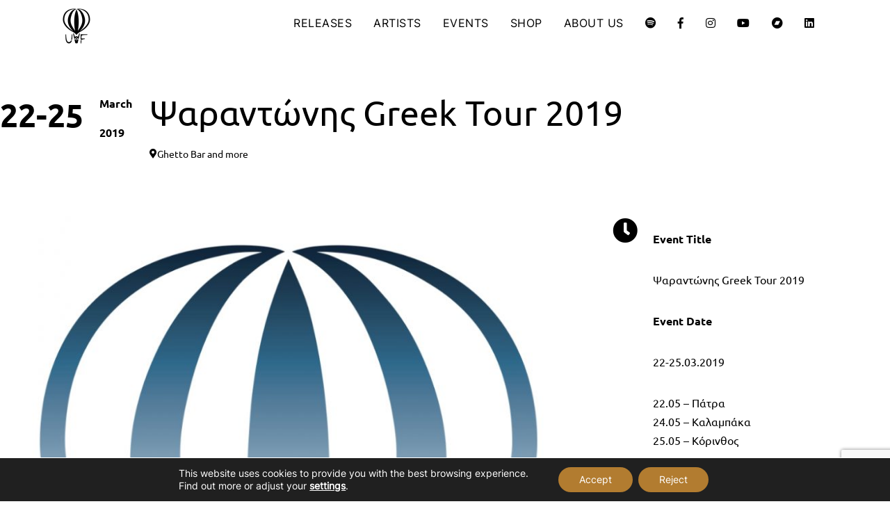

--- FILE ---
content_type: text/html; charset=UTF-8
request_url: https://unitedwefly.com/%CF%88%CE%B1%CF%81%CE%B1%CE%BD%CF%84%CF%8E%CE%BD%CE%B7%CF%82-greek-tour-2019/
body_size: 29037
content:
<!DOCTYPE html>
<html lang="en-US" prefix="og: https://ogp.me/ns#"  data-menu="leftalign">
<head>

<link rel="profile" href="http://gmpg.org/xfn/11" />
<link rel="pingback" href="https://unitedwefly.com/xmlrpc.php" />

 


<!-- Search Engine Optimization by Rank Math - https://rankmath.com/ -->
<title>Ψαραντώνης Greek Tour 2019 - United We Fly</title>
<meta name="description" content="Press Release"/>
<meta name="robots" content="index, follow, max-snippet:-1, max-video-preview:-1, max-image-preview:large"/>
<link rel="canonical" href="https://unitedwefly.com/%CF%88%CE%B1%CF%81%CE%B1%CE%BD%CF%84%CF%8E%CE%BD%CE%B7%CF%82-greek-tour-2019/" />
<meta property="og:locale" content="en_US" />
<meta property="og:type" content="article" />
<meta property="og:title" content="Ψαραντώνης Greek Tour 2019 - United We Fly" />
<meta property="og:description" content="Press Release" />
<meta property="og:url" content="https://unitedwefly.com/%CF%88%CE%B1%CF%81%CE%B1%CE%BD%CF%84%CF%8E%CE%BD%CE%B7%CF%82-greek-tour-2019/" />
<meta property="og:site_name" content="United We Fly" />
<meta property="article:section" content="Events" />
<meta property="og:updated_time" content="2021-01-19T12:21:29+02:00" />
<meta property="og:image" content="https://unitedwefly.com/wp-content/uploads/2020/05/UWF_Logo_Gradient.jpg" />
<meta property="og:image:secure_url" content="https://unitedwefly.com/wp-content/uploads/2020/05/UWF_Logo_Gradient.jpg" />
<meta property="og:image:width" content="996" />
<meta property="og:image:height" content="1200" />
<meta property="og:image:alt" content="Ψαραντώνης Greek Tour 2019" />
<meta property="og:image:type" content="image/jpeg" />
<meta property="article:published_time" content="2020-05-12T19:45:46+03:00" />
<meta property="article:modified_time" content="2021-01-19T12:21:29+02:00" />
<meta name="twitter:card" content="summary_large_image" />
<meta name="twitter:title" content="Ψαραντώνης Greek Tour 2019 - United We Fly" />
<meta name="twitter:description" content="Press Release" />
<meta name="twitter:image" content="https://unitedwefly.com/wp-content/uploads/2020/05/UWF_Logo_Gradient.jpg" />
<meta name="twitter:label1" content="Written by" />
<meta name="twitter:data1" content="United We Fly Team" />
<meta name="twitter:label2" content="Time to read" />
<meta name="twitter:data2" content="1 minute" />
<script type="application/ld+json" class="rank-math-schema">{"@context":"https://schema.org","@graph":[{"@type":["MusicStore","Organization"],"@id":"https://unitedwefly.com/#organization","name":"United We Fly Music Productions","url":"https://unitedwefly.com","logo":{"@type":"ImageObject","@id":"https://unitedwefly.com/#logo","url":"https://unitedwefly.com/wp-content/uploads/2021/03/logo_rankMath.jpg","contentUrl":"https://unitedwefly.com/wp-content/uploads/2021/03/logo_rankMath.jpg","caption":"United We Fly","inLanguage":"en-US","width":"600","height":"600"},"openingHours":["Monday,Tuesday,Wednesday,Thursday,Friday,Saturday,Sunday 09:00-17:00"],"image":{"@id":"https://unitedwefly.com/#logo"}},{"@type":"WebSite","@id":"https://unitedwefly.com/#website","url":"https://unitedwefly.com","name":"United We Fly","publisher":{"@id":"https://unitedwefly.com/#organization"},"inLanguage":"en-US"},{"@type":"ImageObject","@id":"http://unitedwefly.com/wp-content/uploads/2020/05/UWF_Logo_Gradient-850x1024.jpg","url":"http://unitedwefly.com/wp-content/uploads/2020/05/UWF_Logo_Gradient-850x1024.jpg","width":"200","height":"200","inLanguage":"en-US"},{"@type":"WebPage","@id":"https://unitedwefly.com/%CF%88%CE%B1%CF%81%CE%B1%CE%BD%CF%84%CF%8E%CE%BD%CE%B7%CF%82-greek-tour-2019/#webpage","url":"https://unitedwefly.com/%CF%88%CE%B1%CF%81%CE%B1%CE%BD%CF%84%CF%8E%CE%BD%CE%B7%CF%82-greek-tour-2019/","name":"\u03a8\u03b1\u03c1\u03b1\u03bd\u03c4\u03ce\u03bd\u03b7\u03c2 Greek Tour 2019 - United We Fly","datePublished":"2020-05-12T19:45:46+03:00","dateModified":"2021-01-19T12:21:29+02:00","isPartOf":{"@id":"https://unitedwefly.com/#website"},"primaryImageOfPage":{"@id":"http://unitedwefly.com/wp-content/uploads/2020/05/UWF_Logo_Gradient-850x1024.jpg"},"inLanguage":"en-US"},{"@type":"Person","@id":"https://unitedwefly.com/author/unitedteam/","name":"United We Fly Team","url":"https://unitedwefly.com/author/unitedteam/","image":{"@type":"ImageObject","@id":"https://secure.gravatar.com/avatar/ee54f5f567d31d95c0854bbcad20637570228acd52816f855bd093918843701d?s=96&amp;d=mm&amp;r=g","url":"https://secure.gravatar.com/avatar/ee54f5f567d31d95c0854bbcad20637570228acd52816f855bd093918843701d?s=96&amp;d=mm&amp;r=g","caption":"United We Fly Team","inLanguage":"en-US"},"sameAs":["https://www.unitedwefly.com"],"worksFor":{"@id":"https://unitedwefly.com/#organization"}},{"@type":"BlogPosting","headline":"\u03a8\u03b1\u03c1\u03b1\u03bd\u03c4\u03ce\u03bd\u03b7\u03c2 Greek Tour 2019 - United We Fly","datePublished":"2020-05-12T19:45:46+03:00","dateModified":"2021-01-19T12:21:29+02:00","articleSection":"Events","author":{"@id":"https://unitedwefly.com/author/unitedteam/","name":"United We Fly Team"},"publisher":{"@id":"https://unitedwefly.com/#organization"},"description":"Press Release","name":"\u03a8\u03b1\u03c1\u03b1\u03bd\u03c4\u03ce\u03bd\u03b7\u03c2 Greek Tour 2019 - United We Fly","@id":"https://unitedwefly.com/%CF%88%CE%B1%CF%81%CE%B1%CE%BD%CF%84%CF%8E%CE%BD%CE%B7%CF%82-greek-tour-2019/#richSnippet","isPartOf":{"@id":"https://unitedwefly.com/%CF%88%CE%B1%CF%81%CE%B1%CE%BD%CF%84%CF%8E%CE%BD%CE%B7%CF%82-greek-tour-2019/#webpage"},"image":{"@id":"http://unitedwefly.com/wp-content/uploads/2020/05/UWF_Logo_Gradient-850x1024.jpg"},"inLanguage":"en-US","mainEntityOfPage":{"@id":"https://unitedwefly.com/%CF%88%CE%B1%CF%81%CE%B1%CE%BD%CF%84%CF%8E%CE%BD%CE%B7%CF%82-greek-tour-2019/#webpage"}}]}</script>
<!-- /Rank Math WordPress SEO plugin -->

<script type='application/javascript'  id='pys-version-script'>console.log('PixelYourSite Free version 11.1.5.2');</script>
<link rel='dns-prefetch' href='//maxcdn.bootstrapcdn.com' />
<link rel='dns-prefetch' href='//www.googletagmanager.com' />
<link rel='dns-prefetch' href='//stackpath.bootstrapcdn.com' />
<link rel="alternate" type="application/rss+xml" title="United We Fly &raquo; Feed" href="https://unitedwefly.com/feed/" />
<meta charset="UTF-8" /><meta name="viewport" content="width=device-width, initial-scale=1, maximum-scale=1" /><meta name="format-detection" content="telephone=no"><link rel="alternate" title="oEmbed (JSON)" type="application/json+oembed" href="https://unitedwefly.com/wp-json/oembed/1.0/embed?url=https%3A%2F%2Funitedwefly.com%2F%25CF%2588%25CE%25B1%25CF%2581%25CE%25B1%25CE%25BD%25CF%2584%25CF%258E%25CE%25BD%25CE%25B7%25CF%2582-greek-tour-2019%2F" />
<link rel="alternate" title="oEmbed (XML)" type="text/xml+oembed" href="https://unitedwefly.com/wp-json/oembed/1.0/embed?url=https%3A%2F%2Funitedwefly.com%2F%25CF%2588%25CE%25B1%25CF%2581%25CE%25B1%25CE%25BD%25CF%2584%25CF%258E%25CE%25BD%25CE%25B7%25CF%2582-greek-tour-2019%2F&#038;format=xml" />
<style id='wp-img-auto-sizes-contain-inline-css' type='text/css'>
img:is([sizes=auto i],[sizes^="auto," i]){contain-intrinsic-size:3000px 1500px}
/*# sourceURL=wp-img-auto-sizes-contain-inline-css */
</style>
<link rel='stylesheet' id='embed-pdf-viewer-css' href='https://unitedwefly.com/wp-content/plugins/embed-pdf-viewer/css/embed-pdf-viewer.css?ver=2.4.6' type='text/css' media='screen' />
<link rel='stylesheet' id='jquery.prettyphoto-css' href='https://unitedwefly.com/wp-content/plugins/wp-video-lightbox/css/prettyPhoto.css?ver=6.9' type='text/css' media='all' />
<link rel='stylesheet' id='video-lightbox-css' href='https://unitedwefly.com/wp-content/plugins/wp-video-lightbox/wp-video-lightbox.css?ver=6.9' type='text/css' media='all' />
<link rel='stylesheet' id='fpg-vc-main-style-css' href='https://unitedwefly.com/wp-content/plugins/fastportfoliogridelementor/assets/css/style.css?ver=6.9' type='text/css' media='all' />
<style id='wp-emoji-styles-inline-css' type='text/css'>

	img.wp-smiley, img.emoji {
		display: inline !important;
		border: none !important;
		box-shadow: none !important;
		height: 1em !important;
		width: 1em !important;
		margin: 0 0.07em !important;
		vertical-align: -0.1em !important;
		background: none !important;
		padding: 0 !important;
	}
/*# sourceURL=wp-emoji-styles-inline-css */
</style>
<style id='classic-theme-styles-inline-css' type='text/css'>
/*! This file is auto-generated */
.wp-block-button__link{color:#fff;background-color:#32373c;border-radius:9999px;box-shadow:none;text-decoration:none;padding:calc(.667em + 2px) calc(1.333em + 2px);font-size:1.125em}.wp-block-file__button{background:#32373c;color:#fff;text-decoration:none}
/*# sourceURL=/wp-includes/css/classic-themes.min.css */
</style>
<link rel='stylesheet' id='ife-facebook-events-block-style2-css' href='https://unitedwefly.com/wp-content/plugins/import-facebook-events/assets/css/grid-style2.css?ver=1.8.8' type='text/css' media='all' />
<link rel='stylesheet' id='wp-components-css' href='https://unitedwefly.com/wp-includes/css/dist/components/style.min.css?ver=6.9' type='text/css' media='all' />
<link rel='stylesheet' id='wp-preferences-css' href='https://unitedwefly.com/wp-includes/css/dist/preferences/style.min.css?ver=6.9' type='text/css' media='all' />
<link rel='stylesheet' id='wp-block-editor-css' href='https://unitedwefly.com/wp-includes/css/dist/block-editor/style.min.css?ver=6.9' type='text/css' media='all' />
<link rel='stylesheet' id='popup-maker-block-library-style-css' href='https://unitedwefly.com/wp-content/plugins/popup-maker/dist/packages/block-library-style.css?ver=dbea705cfafe089d65f1' type='text/css' media='all' />
<style id='global-styles-inline-css' type='text/css'>
:root{--wp--preset--aspect-ratio--square: 1;--wp--preset--aspect-ratio--4-3: 4/3;--wp--preset--aspect-ratio--3-4: 3/4;--wp--preset--aspect-ratio--3-2: 3/2;--wp--preset--aspect-ratio--2-3: 2/3;--wp--preset--aspect-ratio--16-9: 16/9;--wp--preset--aspect-ratio--9-16: 9/16;--wp--preset--color--black: #000000;--wp--preset--color--cyan-bluish-gray: #abb8c3;--wp--preset--color--white: #ffffff;--wp--preset--color--pale-pink: #f78da7;--wp--preset--color--vivid-red: #cf2e2e;--wp--preset--color--luminous-vivid-orange: #ff6900;--wp--preset--color--luminous-vivid-amber: #fcb900;--wp--preset--color--light-green-cyan: #7bdcb5;--wp--preset--color--vivid-green-cyan: #00d084;--wp--preset--color--pale-cyan-blue: #8ed1fc;--wp--preset--color--vivid-cyan-blue: #0693e3;--wp--preset--color--vivid-purple: #9b51e0;--wp--preset--gradient--vivid-cyan-blue-to-vivid-purple: linear-gradient(135deg,rgb(6,147,227) 0%,rgb(155,81,224) 100%);--wp--preset--gradient--light-green-cyan-to-vivid-green-cyan: linear-gradient(135deg,rgb(122,220,180) 0%,rgb(0,208,130) 100%);--wp--preset--gradient--luminous-vivid-amber-to-luminous-vivid-orange: linear-gradient(135deg,rgb(252,185,0) 0%,rgb(255,105,0) 100%);--wp--preset--gradient--luminous-vivid-orange-to-vivid-red: linear-gradient(135deg,rgb(255,105,0) 0%,rgb(207,46,46) 100%);--wp--preset--gradient--very-light-gray-to-cyan-bluish-gray: linear-gradient(135deg,rgb(238,238,238) 0%,rgb(169,184,195) 100%);--wp--preset--gradient--cool-to-warm-spectrum: linear-gradient(135deg,rgb(74,234,220) 0%,rgb(151,120,209) 20%,rgb(207,42,186) 40%,rgb(238,44,130) 60%,rgb(251,105,98) 80%,rgb(254,248,76) 100%);--wp--preset--gradient--blush-light-purple: linear-gradient(135deg,rgb(255,206,236) 0%,rgb(152,150,240) 100%);--wp--preset--gradient--blush-bordeaux: linear-gradient(135deg,rgb(254,205,165) 0%,rgb(254,45,45) 50%,rgb(107,0,62) 100%);--wp--preset--gradient--luminous-dusk: linear-gradient(135deg,rgb(255,203,112) 0%,rgb(199,81,192) 50%,rgb(65,88,208) 100%);--wp--preset--gradient--pale-ocean: linear-gradient(135deg,rgb(255,245,203) 0%,rgb(182,227,212) 50%,rgb(51,167,181) 100%);--wp--preset--gradient--electric-grass: linear-gradient(135deg,rgb(202,248,128) 0%,rgb(113,206,126) 100%);--wp--preset--gradient--midnight: linear-gradient(135deg,rgb(2,3,129) 0%,rgb(40,116,252) 100%);--wp--preset--font-size--small: 13px;--wp--preset--font-size--medium: 20px;--wp--preset--font-size--large: 36px;--wp--preset--font-size--x-large: 42px;--wp--preset--spacing--20: 0.44rem;--wp--preset--spacing--30: 0.67rem;--wp--preset--spacing--40: 1rem;--wp--preset--spacing--50: 1.5rem;--wp--preset--spacing--60: 2.25rem;--wp--preset--spacing--70: 3.38rem;--wp--preset--spacing--80: 5.06rem;--wp--preset--shadow--natural: 6px 6px 9px rgba(0, 0, 0, 0.2);--wp--preset--shadow--deep: 12px 12px 50px rgba(0, 0, 0, 0.4);--wp--preset--shadow--sharp: 6px 6px 0px rgba(0, 0, 0, 0.2);--wp--preset--shadow--outlined: 6px 6px 0px -3px rgb(255, 255, 255), 6px 6px rgb(0, 0, 0);--wp--preset--shadow--crisp: 6px 6px 0px rgb(0, 0, 0);}:where(.is-layout-flex){gap: 0.5em;}:where(.is-layout-grid){gap: 0.5em;}body .is-layout-flex{display: flex;}.is-layout-flex{flex-wrap: wrap;align-items: center;}.is-layout-flex > :is(*, div){margin: 0;}body .is-layout-grid{display: grid;}.is-layout-grid > :is(*, div){margin: 0;}:where(.wp-block-columns.is-layout-flex){gap: 2em;}:where(.wp-block-columns.is-layout-grid){gap: 2em;}:where(.wp-block-post-template.is-layout-flex){gap: 1.25em;}:where(.wp-block-post-template.is-layout-grid){gap: 1.25em;}.has-black-color{color: var(--wp--preset--color--black) !important;}.has-cyan-bluish-gray-color{color: var(--wp--preset--color--cyan-bluish-gray) !important;}.has-white-color{color: var(--wp--preset--color--white) !important;}.has-pale-pink-color{color: var(--wp--preset--color--pale-pink) !important;}.has-vivid-red-color{color: var(--wp--preset--color--vivid-red) !important;}.has-luminous-vivid-orange-color{color: var(--wp--preset--color--luminous-vivid-orange) !important;}.has-luminous-vivid-amber-color{color: var(--wp--preset--color--luminous-vivid-amber) !important;}.has-light-green-cyan-color{color: var(--wp--preset--color--light-green-cyan) !important;}.has-vivid-green-cyan-color{color: var(--wp--preset--color--vivid-green-cyan) !important;}.has-pale-cyan-blue-color{color: var(--wp--preset--color--pale-cyan-blue) !important;}.has-vivid-cyan-blue-color{color: var(--wp--preset--color--vivid-cyan-blue) !important;}.has-vivid-purple-color{color: var(--wp--preset--color--vivid-purple) !important;}.has-black-background-color{background-color: var(--wp--preset--color--black) !important;}.has-cyan-bluish-gray-background-color{background-color: var(--wp--preset--color--cyan-bluish-gray) !important;}.has-white-background-color{background-color: var(--wp--preset--color--white) !important;}.has-pale-pink-background-color{background-color: var(--wp--preset--color--pale-pink) !important;}.has-vivid-red-background-color{background-color: var(--wp--preset--color--vivid-red) !important;}.has-luminous-vivid-orange-background-color{background-color: var(--wp--preset--color--luminous-vivid-orange) !important;}.has-luminous-vivid-amber-background-color{background-color: var(--wp--preset--color--luminous-vivid-amber) !important;}.has-light-green-cyan-background-color{background-color: var(--wp--preset--color--light-green-cyan) !important;}.has-vivid-green-cyan-background-color{background-color: var(--wp--preset--color--vivid-green-cyan) !important;}.has-pale-cyan-blue-background-color{background-color: var(--wp--preset--color--pale-cyan-blue) !important;}.has-vivid-cyan-blue-background-color{background-color: var(--wp--preset--color--vivid-cyan-blue) !important;}.has-vivid-purple-background-color{background-color: var(--wp--preset--color--vivid-purple) !important;}.has-black-border-color{border-color: var(--wp--preset--color--black) !important;}.has-cyan-bluish-gray-border-color{border-color: var(--wp--preset--color--cyan-bluish-gray) !important;}.has-white-border-color{border-color: var(--wp--preset--color--white) !important;}.has-pale-pink-border-color{border-color: var(--wp--preset--color--pale-pink) !important;}.has-vivid-red-border-color{border-color: var(--wp--preset--color--vivid-red) !important;}.has-luminous-vivid-orange-border-color{border-color: var(--wp--preset--color--luminous-vivid-orange) !important;}.has-luminous-vivid-amber-border-color{border-color: var(--wp--preset--color--luminous-vivid-amber) !important;}.has-light-green-cyan-border-color{border-color: var(--wp--preset--color--light-green-cyan) !important;}.has-vivid-green-cyan-border-color{border-color: var(--wp--preset--color--vivid-green-cyan) !important;}.has-pale-cyan-blue-border-color{border-color: var(--wp--preset--color--pale-cyan-blue) !important;}.has-vivid-cyan-blue-border-color{border-color: var(--wp--preset--color--vivid-cyan-blue) !important;}.has-vivid-purple-border-color{border-color: var(--wp--preset--color--vivid-purple) !important;}.has-vivid-cyan-blue-to-vivid-purple-gradient-background{background: var(--wp--preset--gradient--vivid-cyan-blue-to-vivid-purple) !important;}.has-light-green-cyan-to-vivid-green-cyan-gradient-background{background: var(--wp--preset--gradient--light-green-cyan-to-vivid-green-cyan) !important;}.has-luminous-vivid-amber-to-luminous-vivid-orange-gradient-background{background: var(--wp--preset--gradient--luminous-vivid-amber-to-luminous-vivid-orange) !important;}.has-luminous-vivid-orange-to-vivid-red-gradient-background{background: var(--wp--preset--gradient--luminous-vivid-orange-to-vivid-red) !important;}.has-very-light-gray-to-cyan-bluish-gray-gradient-background{background: var(--wp--preset--gradient--very-light-gray-to-cyan-bluish-gray) !important;}.has-cool-to-warm-spectrum-gradient-background{background: var(--wp--preset--gradient--cool-to-warm-spectrum) !important;}.has-blush-light-purple-gradient-background{background: var(--wp--preset--gradient--blush-light-purple) !important;}.has-blush-bordeaux-gradient-background{background: var(--wp--preset--gradient--blush-bordeaux) !important;}.has-luminous-dusk-gradient-background{background: var(--wp--preset--gradient--luminous-dusk) !important;}.has-pale-ocean-gradient-background{background: var(--wp--preset--gradient--pale-ocean) !important;}.has-electric-grass-gradient-background{background: var(--wp--preset--gradient--electric-grass) !important;}.has-midnight-gradient-background{background: var(--wp--preset--gradient--midnight) !important;}.has-small-font-size{font-size: var(--wp--preset--font-size--small) !important;}.has-medium-font-size{font-size: var(--wp--preset--font-size--medium) !important;}.has-large-font-size{font-size: var(--wp--preset--font-size--large) !important;}.has-x-large-font-size{font-size: var(--wp--preset--font-size--x-large) !important;}
:where(.wp-block-post-template.is-layout-flex){gap: 1.25em;}:where(.wp-block-post-template.is-layout-grid){gap: 1.25em;}
:where(.wp-block-term-template.is-layout-flex){gap: 1.25em;}:where(.wp-block-term-template.is-layout-grid){gap: 1.25em;}
:where(.wp-block-columns.is-layout-flex){gap: 2em;}:where(.wp-block-columns.is-layout-grid){gap: 2em;}
:root :where(.wp-block-pullquote){font-size: 1.5em;line-height: 1.6;}
/*# sourceURL=global-styles-inline-css */
</style>
<link rel='stylesheet' id='contact-form-7-css' href='https://unitedwefly.com/wp-content/plugins/contact-form-7/includes/css/styles.css?ver=6.1.4' type='text/css' media='all' />
<link rel='stylesheet' id='font-awesome-css' href='https://unitedwefly.com/wp-content/plugins/elementor/assets/lib/font-awesome/css/font-awesome.min.css?ver=4.7.0' type='text/css' media='all' />
<link rel='stylesheet' id='import-facebook-events-front-css' href='https://unitedwefly.com/wp-content/plugins/import-facebook-events/assets/css/import-facebook-events.css?ver=1.8.8' type='text/css' media='all' />
<link rel='stylesheet' id='import-facebook-events-front-style2-css' href='https://unitedwefly.com/wp-content/plugins/import-facebook-events/assets/css/grid-style2.css?ver=1.8.8' type='text/css' media='all' />
<link rel='stylesheet' id='unitedweflyArtistsCss1-css' href='https://unitedwefly.com/wp-content/plugins/uwfartists/css/united_wefly_components.css?ver=6.9' type='text/css' media='all' />
<link rel='stylesheet' id='unitedweflyArtistsCss2-css' href='https://unitedwefly.com/wp-content/plugins/uwfartists/css/united_wefly.css?ver=6.9' type='text/css' media='all' />
<link rel='stylesheet' id='unitedweflyArtistsCss3-css' href='https://unitedwefly.com/wp-content/plugins/uwfartists/css/artists_Custom.css?ver=6.9' type='text/css' media='all' />
<link rel='stylesheet' id='bootstrap_css-css' href='//stackpath.bootstrapcdn.com/bootstrap/4.5.2/css/bootstrap.min.css?ver=6.9' type='text/css' media='all' />
<link rel='stylesheet' id='unitedweflyEventsCss1-css' href='https://unitedwefly.com/wp-content/plugins/uwfevents/css/united_wefly_components.css?ver=6.9' type='text/css' media='all' />
<link rel='stylesheet' id='unitedweflyEventsCss2-css' href='https://unitedwefly.com/wp-content/plugins/uwfevents/css/united_wefly.css?ver=6.9' type='text/css' media='all' />
<link rel='stylesheet' id='unitedweflyEventsCss3-css' href='https://unitedwefly.com/wp-content/plugins/uwfevents/css/events_Custom.css?ver=6.9' type='text/css' media='all' />
<link rel='stylesheet' id='unitedweflyNewsCss1-css' href='https://unitedwefly.com/wp-content/plugins/uwfnews/css/united_wefly_components.css?ver=6.9' type='text/css' media='all' />
<link rel='stylesheet' id='unitedweflyNewsCss2-css' href='https://unitedwefly.com/wp-content/plugins/uwfnews/css/united_wefly.css?ver=6.9' type='text/css' media='all' />
<link rel='stylesheet' id='unitedweflyNewsCss3-css' href='https://unitedwefly.com/wp-content/plugins/uwfnews/css/news_Custom.css?ver=6.9' type='text/css' media='all' />
<link rel='stylesheet' id='cff-css' href='https://unitedwefly.com/wp-content/plugins/custom-facebook-feed/assets/css/cff-style.min.css?ver=4.3.4' type='text/css' media='all' />
<link rel='stylesheet' id='sb-font-awesome-css' href='https://unitedwefly.com/wp-content/plugins/custom-facebook-feed/assets/css/font-awesome.min.css?ver=4.7.0' type='text/css' media='all' />
<link rel='stylesheet' id='musico-reset-css-css' href='https://unitedwefly.com/wp-content/themes/musico/css/core/reset.css?ver=6.9' type='text/css' media='all' />
<link rel='stylesheet' id='musico-wordpress-css-css' href='https://unitedwefly.com/wp-content/themes/musico/css/core/wordpress.css?ver=6.9' type='text/css' media='all' />
<link rel='stylesheet' id='musico-screen-css' href='https://unitedwefly.com/wp-content/themes/musico/css/core/screen.css?ver=6.9' type='text/css' media='all' />
<style id='musico-screen-inline-css' type='text/css'>

                	@font-face {
	                	font-family: "Renner";
	                	src: url(https://unitedwefly.com/wp-content/themes/musico/fonts/renner-book-webfont.woff) format("woff");
	                	font-weight: 400;
						font-style: normal;
	                }
                
                	@font-face {
	                	font-family: "Renner";
	                	src: url(https://unitedwefly.com/wp-content/themes/musico/fonts/renner-bold-webfont.woff) format("woff");
	                	font-weight: 700;
						font-style: normal;
	                }
                
                	@font-face {
	                	font-family: "Renner";
	                	src: url(https://unitedwefly.com/wp-content/themes/musico/fonts/renner-black-webfont.woff) format("woff");
	                	font-weight: 900;
						font-style: normal;
	                }
                
                	@font-face {
	                	font-family: "Inter-300";
	                	src: url(https://unitedwefly.com/wp-content/uploads/2023/02/Inter-VariableFont_slntwght.ttf) format("woff");
	                	font-weight: 300;
						font-style: ;
	                }
                
                	@font-face {
	                	font-family: "Inter-400";
	                	src: url(https://unitedwefly.com/wp-content/uploads/2023/02/Inter-VariableFont_slntwght.ttf) format("woff");
	                	font-weight: 400;
						font-style: ;
	                }
                
                	@font-face {
	                	font-family: "Syne-400";
	                	src: url(https://unitedwefly.com/wp-content/uploads/2023/02/Syne-VariableFont_wght.ttf) format("woff");
	                	font-weight: 400;
						font-style: ;
	                }
                
                	@font-face {
	                	font-family: "TAN-MERINGUE";
	                	src: url(https://unitedwefly.com/wp-content/uploads/2023/02/TAN-MERINGUE.woff) format("woff");
	                	font-weight: 400;
						font-style: ;
	                }
                
/*# sourceURL=musico-screen-inline-css */
</style>
<link rel='stylesheet' id='modulobox-css' href='https://unitedwefly.com/wp-content/themes/musico/css/modulobox.css?ver=6.9' type='text/css' media='all' />
<link rel='stylesheet' id='musico-leftalignmenu-css' href='https://unitedwefly.com/wp-content/themes/musico/css/menus/leftalignmenu.css?ver=6.9' type='text/css' media='all' />
<link rel='stylesheet' id='fontawesome-css' href='https://unitedwefly.com/wp-content/themes/musico/css/font-awesome.min.css?ver=6.9' type='text/css' media='all' />
<link rel='stylesheet' id='themify-icons-css' href='https://unitedwefly.com/wp-content/themes/musico/css/themify-icons.css?ver=3.2.6' type='text/css' media='all' />
<link rel='stylesheet' id='elementor-icons-css' href='https://unitedwefly.com/wp-content/plugins/elementor/assets/lib/eicons/css/elementor-icons.min.css?ver=5.46.0' type='text/css' media='all' />
<link rel='stylesheet' id='elementor-frontend-css' href='https://unitedwefly.com/wp-content/plugins/elementor/assets/css/frontend.min.css?ver=3.34.2' type='text/css' media='all' />
<link rel='stylesheet' id='elementor-post-1972-css' href='https://unitedwefly.com/wp-content/uploads/elementor/css/post-1972.css?ver=1768986470' type='text/css' media='all' />
<link rel='stylesheet' id='cffstyles-css' href='https://unitedwefly.com/wp-content/plugins/custom-facebook-feed/assets/css/cff-style.min.css?ver=4.3.4' type='text/css' media='all' />
<link rel='stylesheet' id='swiper-css' href='https://unitedwefly.com/wp-content/plugins/elementor/assets/lib/swiper/v8/css/swiper.min.css?ver=8.4.5' type='text/css' media='all' />
<link rel='stylesheet' id='justifiedGallery-css' href='https://unitedwefly.com/wp-content/plugins/musico-elementor/assets/css/justifiedGallery.css?ver=6.9' type='text/css' media='all' />
<link rel='stylesheet' id='flickity-css' href='https://unitedwefly.com/wp-content/plugins/musico-elementor/assets/css/flickity.css?ver=6.9' type='text/css' media='all' />
<link rel='stylesheet' id='musico-elementor-css' href='https://unitedwefly.com/wp-content/plugins/musico-elementor/assets/css/musico-elementor.css?ver=6.9' type='text/css' media='all' />
<link rel='stylesheet' id='musico-elementor-responsive-css' href='https://unitedwefly.com/wp-content/plugins/musico-elementor/assets/css/musico-elementor-responsive.css?ver=6.9' type='text/css' media='all' />
<link rel='stylesheet' id='eshuzu_slick_style-css' href='https://unitedwefly.com/wp-content/plugins/post-carousel-addons-for-elementor/assets/slick/slick.css?ver=1.1.0' type='text/css' media='all' />
<link rel='stylesheet' id='eshuzu-widget-stylesheet-css' href='https://unitedwefly.com/wp-content/plugins/post-carousel-addons-for-elementor/assets/css/post-carousel-addons-for-elementor.css?ver=1.1.0' type='text/css' media='all' />
<link rel='stylesheet' id='widget-heading-css' href='https://unitedwefly.com/wp-content/plugins/elementor/assets/css/widget-heading.min.css?ver=3.34.2' type='text/css' media='all' />
<link rel='stylesheet' id='e-animation-fadeInUp-css' href='https://unitedwefly.com/wp-content/plugins/elementor/assets/lib/animations/styles/fadeInUp.min.css?ver=3.34.2' type='text/css' media='all' />
<link rel='stylesheet' id='widget-image-css' href='https://unitedwefly.com/wp-content/plugins/elementor/assets/css/widget-image.min.css?ver=3.34.2' type='text/css' media='all' />
<link rel='stylesheet' id='e-animation-fadeIn-css' href='https://unitedwefly.com/wp-content/plugins/elementor/assets/lib/animations/styles/fadeIn.min.css?ver=3.34.2' type='text/css' media='all' />
<link rel='stylesheet' id='elementor-post-3526-css' href='https://unitedwefly.com/wp-content/uploads/elementor/css/post-3526.css?ver=1768990938' type='text/css' media='all' />
<link rel='stylesheet' id='musico-script-responsive-css-css' href='https://unitedwefly.com/wp-content/themes/musico/css/core/responsive.css?ver=6.9' type='text/css' media='all' />
<style id='musico-script-responsive-css-inline-css' type='text/css'>

		@keyframes fadeInUp {
		    0% {
		    	opacity: 0;
		    	transform: translateY(10%);
		    }
		    100% {
		    	opacity: 1;
		    	transform: translateY(0%);
		    }	
		}
		
		@keyframes fadeInDown {
		    0% {
		    	opacity: 0;
		    	transform: translateY(-10%);
		    }
		    100% {
		    	opacity: 1;
		    	transform: translateY(0%);
		    }	
		}
		
		@keyframes fadeInLeft {
		    0% {
		    	opacity: 0;
		    	transform: translateX(10%);
		    }
		    100% {
		    	opacity: 1;
		    	transform: translateX(0%);
		    }	
		}
		
		@keyframes fadeInRight {
		    0% {
		    	opacity: 0;
		    	transform: translateX(-10%);
		    }
		    100% {
		    	opacity: 1;
		    	transform: translateX(0%);
		    }	
		}
	
/*# sourceURL=musico-script-responsive-css-inline-css */
</style>
<link rel='stylesheet' id='moove_gdpr_frontend-css' href='https://unitedwefly.com/wp-content/plugins/gdpr-cookie-compliance/dist/styles/gdpr-main-nf.css?ver=5.0.9' type='text/css' media='all' />
<style id='moove_gdpr_frontend-inline-css' type='text/css'>
				#moove_gdpr_cookie_modal .moove-gdpr-modal-content .moove-gdpr-tab-main h3.tab-title, 
				#moove_gdpr_cookie_modal .moove-gdpr-modal-content .moove-gdpr-tab-main span.tab-title,
				#moove_gdpr_cookie_modal .moove-gdpr-modal-content .moove-gdpr-modal-left-content #moove-gdpr-menu li a, 
				#moove_gdpr_cookie_modal .moove-gdpr-modal-content .moove-gdpr-modal-left-content #moove-gdpr-menu li button,
				#moove_gdpr_cookie_modal .moove-gdpr-modal-content .moove-gdpr-modal-left-content .moove-gdpr-branding-cnt a,
				#moove_gdpr_cookie_modal .moove-gdpr-modal-content .moove-gdpr-modal-footer-content .moove-gdpr-button-holder a.mgbutton, 
				#moove_gdpr_cookie_modal .moove-gdpr-modal-content .moove-gdpr-modal-footer-content .moove-gdpr-button-holder button.mgbutton,
				#moove_gdpr_cookie_modal .cookie-switch .cookie-slider:after, 
				#moove_gdpr_cookie_modal .cookie-switch .slider:after, 
				#moove_gdpr_cookie_modal .switch .cookie-slider:after, 
				#moove_gdpr_cookie_modal .switch .slider:after,
				#moove_gdpr_cookie_info_bar .moove-gdpr-info-bar-container .moove-gdpr-info-bar-content p, 
				#moove_gdpr_cookie_info_bar .moove-gdpr-info-bar-container .moove-gdpr-info-bar-content p a,
				#moove_gdpr_cookie_info_bar .moove-gdpr-info-bar-container .moove-gdpr-info-bar-content a.mgbutton, 
				#moove_gdpr_cookie_info_bar .moove-gdpr-info-bar-container .moove-gdpr-info-bar-content button.mgbutton,
				#moove_gdpr_cookie_modal .moove-gdpr-modal-content .moove-gdpr-tab-main .moove-gdpr-tab-main-content h1, 
				#moove_gdpr_cookie_modal .moove-gdpr-modal-content .moove-gdpr-tab-main .moove-gdpr-tab-main-content h2, 
				#moove_gdpr_cookie_modal .moove-gdpr-modal-content .moove-gdpr-tab-main .moove-gdpr-tab-main-content h3, 
				#moove_gdpr_cookie_modal .moove-gdpr-modal-content .moove-gdpr-tab-main .moove-gdpr-tab-main-content h4, 
				#moove_gdpr_cookie_modal .moove-gdpr-modal-content .moove-gdpr-tab-main .moove-gdpr-tab-main-content h5, 
				#moove_gdpr_cookie_modal .moove-gdpr-modal-content .moove-gdpr-tab-main .moove-gdpr-tab-main-content h6,
				#moove_gdpr_cookie_modal .moove-gdpr-modal-content.moove_gdpr_modal_theme_v2 .moove-gdpr-modal-title .tab-title,
				#moove_gdpr_cookie_modal .moove-gdpr-modal-content.moove_gdpr_modal_theme_v2 .moove-gdpr-tab-main h3.tab-title, 
				#moove_gdpr_cookie_modal .moove-gdpr-modal-content.moove_gdpr_modal_theme_v2 .moove-gdpr-tab-main span.tab-title,
				#moove_gdpr_cookie_modal .moove-gdpr-modal-content.moove_gdpr_modal_theme_v2 .moove-gdpr-branding-cnt a {
					font-weight: inherit				}
			#moove_gdpr_cookie_modal,#moove_gdpr_cookie_info_bar,.gdpr_cookie_settings_shortcode_content{font-family:inherit}#moove_gdpr_save_popup_settings_button{background-color:#373737;color:#fff}#moove_gdpr_save_popup_settings_button:hover{background-color:#000}#moove_gdpr_cookie_info_bar .moove-gdpr-info-bar-container .moove-gdpr-info-bar-content a.mgbutton,#moove_gdpr_cookie_info_bar .moove-gdpr-info-bar-container .moove-gdpr-info-bar-content button.mgbutton{background-color:#b27c30}#moove_gdpr_cookie_modal .moove-gdpr-modal-content .moove-gdpr-modal-footer-content .moove-gdpr-button-holder a.mgbutton,#moove_gdpr_cookie_modal .moove-gdpr-modal-content .moove-gdpr-modal-footer-content .moove-gdpr-button-holder button.mgbutton,.gdpr_cookie_settings_shortcode_content .gdpr-shr-button.button-green{background-color:#b27c30;border-color:#b27c30}#moove_gdpr_cookie_modal .moove-gdpr-modal-content .moove-gdpr-modal-footer-content .moove-gdpr-button-holder a.mgbutton:hover,#moove_gdpr_cookie_modal .moove-gdpr-modal-content .moove-gdpr-modal-footer-content .moove-gdpr-button-holder button.mgbutton:hover,.gdpr_cookie_settings_shortcode_content .gdpr-shr-button.button-green:hover{background-color:#fff;color:#b27c30}#moove_gdpr_cookie_modal .moove-gdpr-modal-content .moove-gdpr-modal-close i,#moove_gdpr_cookie_modal .moove-gdpr-modal-content .moove-gdpr-modal-close span.gdpr-icon{background-color:#b27c30;border:1px solid #b27c30}#moove_gdpr_cookie_info_bar span.moove-gdpr-infobar-allow-all.focus-g,#moove_gdpr_cookie_info_bar span.moove-gdpr-infobar-allow-all:focus,#moove_gdpr_cookie_info_bar button.moove-gdpr-infobar-allow-all.focus-g,#moove_gdpr_cookie_info_bar button.moove-gdpr-infobar-allow-all:focus,#moove_gdpr_cookie_info_bar span.moove-gdpr-infobar-reject-btn.focus-g,#moove_gdpr_cookie_info_bar span.moove-gdpr-infobar-reject-btn:focus,#moove_gdpr_cookie_info_bar button.moove-gdpr-infobar-reject-btn.focus-g,#moove_gdpr_cookie_info_bar button.moove-gdpr-infobar-reject-btn:focus,#moove_gdpr_cookie_info_bar span.change-settings-button.focus-g,#moove_gdpr_cookie_info_bar span.change-settings-button:focus,#moove_gdpr_cookie_info_bar button.change-settings-button.focus-g,#moove_gdpr_cookie_info_bar button.change-settings-button:focus{-webkit-box-shadow:0 0 1px 3px #b27c30;-moz-box-shadow:0 0 1px 3px #b27c30;box-shadow:0 0 1px 3px #b27c30}#moove_gdpr_cookie_modal .moove-gdpr-modal-content .moove-gdpr-modal-close i:hover,#moove_gdpr_cookie_modal .moove-gdpr-modal-content .moove-gdpr-modal-close span.gdpr-icon:hover,#moove_gdpr_cookie_info_bar span[data-href]>u.change-settings-button{color:#b27c30}#moove_gdpr_cookie_modal .moove-gdpr-modal-content .moove-gdpr-modal-left-content #moove-gdpr-menu li.menu-item-selected a span.gdpr-icon,#moove_gdpr_cookie_modal .moove-gdpr-modal-content .moove-gdpr-modal-left-content #moove-gdpr-menu li.menu-item-selected button span.gdpr-icon{color:inherit}#moove_gdpr_cookie_modal .moove-gdpr-modal-content .moove-gdpr-modal-left-content #moove-gdpr-menu li a span.gdpr-icon,#moove_gdpr_cookie_modal .moove-gdpr-modal-content .moove-gdpr-modal-left-content #moove-gdpr-menu li button span.gdpr-icon{color:inherit}#moove_gdpr_cookie_modal .gdpr-acc-link{line-height:0;font-size:0;color:transparent;position:absolute}#moove_gdpr_cookie_modal .moove-gdpr-modal-content .moove-gdpr-modal-close:hover i,#moove_gdpr_cookie_modal .moove-gdpr-modal-content .moove-gdpr-modal-left-content #moove-gdpr-menu li a,#moove_gdpr_cookie_modal .moove-gdpr-modal-content .moove-gdpr-modal-left-content #moove-gdpr-menu li button,#moove_gdpr_cookie_modal .moove-gdpr-modal-content .moove-gdpr-modal-left-content #moove-gdpr-menu li button i,#moove_gdpr_cookie_modal .moove-gdpr-modal-content .moove-gdpr-modal-left-content #moove-gdpr-menu li a i,#moove_gdpr_cookie_modal .moove-gdpr-modal-content .moove-gdpr-tab-main .moove-gdpr-tab-main-content a:hover,#moove_gdpr_cookie_info_bar.moove-gdpr-dark-scheme .moove-gdpr-info-bar-container .moove-gdpr-info-bar-content a.mgbutton:hover,#moove_gdpr_cookie_info_bar.moove-gdpr-dark-scheme .moove-gdpr-info-bar-container .moove-gdpr-info-bar-content button.mgbutton:hover,#moove_gdpr_cookie_info_bar.moove-gdpr-dark-scheme .moove-gdpr-info-bar-container .moove-gdpr-info-bar-content a:hover,#moove_gdpr_cookie_info_bar.moove-gdpr-dark-scheme .moove-gdpr-info-bar-container .moove-gdpr-info-bar-content button:hover,#moove_gdpr_cookie_info_bar.moove-gdpr-dark-scheme .moove-gdpr-info-bar-container .moove-gdpr-info-bar-content span.change-settings-button:hover,#moove_gdpr_cookie_info_bar.moove-gdpr-dark-scheme .moove-gdpr-info-bar-container .moove-gdpr-info-bar-content button.change-settings-button:hover,#moove_gdpr_cookie_info_bar.moove-gdpr-dark-scheme .moove-gdpr-info-bar-container .moove-gdpr-info-bar-content u.change-settings-button:hover,#moove_gdpr_cookie_info_bar span[data-href]>u.change-settings-button,#moove_gdpr_cookie_info_bar.moove-gdpr-dark-scheme .moove-gdpr-info-bar-container .moove-gdpr-info-bar-content a.mgbutton.focus-g,#moove_gdpr_cookie_info_bar.moove-gdpr-dark-scheme .moove-gdpr-info-bar-container .moove-gdpr-info-bar-content button.mgbutton.focus-g,#moove_gdpr_cookie_info_bar.moove-gdpr-dark-scheme .moove-gdpr-info-bar-container .moove-gdpr-info-bar-content a.focus-g,#moove_gdpr_cookie_info_bar.moove-gdpr-dark-scheme .moove-gdpr-info-bar-container .moove-gdpr-info-bar-content button.focus-g,#moove_gdpr_cookie_info_bar.moove-gdpr-dark-scheme .moove-gdpr-info-bar-container .moove-gdpr-info-bar-content a.mgbutton:focus,#moove_gdpr_cookie_info_bar.moove-gdpr-dark-scheme .moove-gdpr-info-bar-container .moove-gdpr-info-bar-content button.mgbutton:focus,#moove_gdpr_cookie_info_bar.moove-gdpr-dark-scheme .moove-gdpr-info-bar-container .moove-gdpr-info-bar-content a:focus,#moove_gdpr_cookie_info_bar.moove-gdpr-dark-scheme .moove-gdpr-info-bar-container .moove-gdpr-info-bar-content button:focus,#moove_gdpr_cookie_info_bar.moove-gdpr-dark-scheme .moove-gdpr-info-bar-container .moove-gdpr-info-bar-content span.change-settings-button.focus-g,span.change-settings-button:focus,button.change-settings-button.focus-g,button.change-settings-button:focus,#moove_gdpr_cookie_info_bar.moove-gdpr-dark-scheme .moove-gdpr-info-bar-container .moove-gdpr-info-bar-content u.change-settings-button.focus-g,#moove_gdpr_cookie_info_bar.moove-gdpr-dark-scheme .moove-gdpr-info-bar-container .moove-gdpr-info-bar-content u.change-settings-button:focus{color:#b27c30}#moove_gdpr_cookie_modal .moove-gdpr-branding.focus-g span,#moove_gdpr_cookie_modal .moove-gdpr-modal-content .moove-gdpr-tab-main a.focus-g,#moove_gdpr_cookie_modal .moove-gdpr-modal-content .moove-gdpr-tab-main .gdpr-cd-details-toggle.focus-g{color:#b27c30}#moove_gdpr_cookie_modal.gdpr_lightbox-hide{display:none}
/*# sourceURL=moove_gdpr_frontend-inline-css */
</style>
<link rel='stylesheet' id='kirki-styles-global-css' href='https://unitedwefly.com/wp-content/themes/musico/modules/kirki/assets/css/kirki-styles.css?ver=3.0.21' type='text/css' media='all' />
<style id='kirki-styles-global-inline-css' type='text/css'>
#right_click_content{background:rgba(0, 0, 0, 0.5);color:#ffffff;}body, input[type=text], input[type=password], input[type=email], input[type=url], input[type=date], input[type=tel], input.wpcf7-text, .woocommerce table.cart td.actions .coupon .input-text, .woocommerce-page table.cart td.actions .coupon .input-text, .woocommerce #content table.cart td.actions .coupon .input-text, .woocommerce-page #content table.cart td.actions .coupon .input-text, select, textarea, .ui-widget input, .ui-widget select, .ui-widget textarea, .ui-widget button, .ui-widget label, .ui-widget-header, .zm_alr_ul_container{font-family:Inter-400;font-size:16px;font-weight:400;letter-spacing:0px;line-height:1.7;text-transform:none;}h1, h2, h3, h4, h5, h6, h7{font-family:Inter-400;font-weight:400;letter-spacing:0px;line-height:1.5;text-transform:none;}h1{font-size:38px;}h2{font-size:32px;}h3{font-size:28px;}h4{font-size:24px;}h5{font-size:22px;}h6{font-size:20px;}body, #wrapper, #page_content_wrapper.fixed, #gallery_lightbox h2, .slider_wrapper .gallery_image_caption h2, #body_loading_screen, h3#reply-title span, .overlay_gallery_wrapper, .pagination a, .pagination span, #captcha-wrap .text-box input, .flex-direction-nav a, .blog_promo_title h6, #supersized li, #horizontal_gallery_wrapper .image_caption, body.tg_password_protected #page_content_wrapper .inner .inner_wrapper .sidebar_content, body .ui-dialog[aria-describedby="ajax-login-register-login-dialog"], body .ui-dialog[aria-describedby="ajax-login-register-dialog"]{background-color:#ffffff;}body, .pagination a, #gallery_lightbox h2, .slider_wrapper .gallery_image_caption h2, .post_info a, #page_content_wrapper.split #copyright, .page_content_wrapper.split #copyright, .ui-state-default a, .ui-state-default a:link, .ui-state-default a:visited, .readmore, .woocommerce-MyAccount-navigation ul a{color:#000000;}::selection, .verline{background-color:#000000;}.elementor-element.headline:before{background:#000000;}::-webkit-input-placeholder{color:#000000;}::-moz-placeholder{color:#000000;}:-ms-input-placeholder{color:#000000;}a, .gallery_proof_filter ul li a{color:#000000;}.flex-control-paging li a.flex-active, .post_attribute a:before, #menu_wrapper .nav ul li a:before, #menu_wrapper div .nav li > a:before, .post_attribute a:before{background-color:#000000;}.flex-control-paging li a.flex-active, .image_boxed_wrapper:hover, .gallery_proof_filter ul li a.active, .gallery_proof_filter ul li a:hover{border-color:#000000;}a:hover, a:active, .post_info_comment a i, .woocommerce div.product .woocommerce-tabs ul.tabs li a:hover{color:#142e44;}input[type=button]:hover, input[type=submit]:hover, a.button:hover, .button:hover, .button.submit, a.button.white:hover, .button.white:hover, a.button.white:active, .button.white:active, .post_attribute a:before, .fullwidth_comment_wrapper .pagination a:before{background:#142e44;}input[type=button]:hover, input[type=submit]:hover, a.button:hover, .button:hover, .button.submit, a.button.white:hover, .button.white:hover, a.button.white:active, .button.white:active{border-color:#142e44;}h1, h2, h3, h4, h5, h6, h7, pre, code, tt, blockquote, .post_header h5 a, .post_header h3 a, .post_header.grid h6 a, .post_header.fullwidth h4 a, .post_header h5 a, blockquote, .site_loading_logo_item i, .ppb_subtitle, .woocommerce .woocommerce-ordering select, .woocommerce #page_content_wrapper a.button, .woocommerce.columns-4 ul.products li.product a.add_to_cart_button, .woocommerce.columns-4 ul.products li.product a.add_to_cart_button:hover, .ui-accordion .ui-accordion-header a, .tabs .ui-state-active a, body.woocommerce div.product .woocommerce-tabs ul.tabs li.active a, body.woocommerce-page div.product .woocommerce-tabs ul.tabs li.active a, body.woocommerce #content div.product .woocommerce-tabs ul.tabs li.active a, body.woocommerce-page #content div.product .woocommerce-tabs ul.tabs li.active a, .woocommerce div.product .woocommerce-tabs ul.tabs li a, .post_header h5 a, .post_header h6 a, .flex-direction-nav a:before, .social_share_button_wrapper .social_post_view .view_number, .social_share_button_wrapper .social_post_share_count .share_number, .portfolio_post_previous a, .portfolio_post_next a, #filter_selected, #autocomplete li strong, .themelink, body .ui-dialog[aria-describedby="ajax-login-register-login-dialog"] .ui-dialog-titlebar .ui-dialog-title, body .ui-dialog[aria-describedby="ajax-login-register-dialog"] .ui-dialog-titlebar .ui-dialog-title{color:#000000;}body.page.page-template-gallery-archive-split-screen-php #fp-nav li .active span, body.tax-gallerycat #fp-nav li .active span, body.page.page-template-portfolio-fullscreen-split-screen-php #fp-nav li .active span, body.page.tax-portfolioset #fp-nav li .active span, body.page.page-template-gallery-archive-split-screen-php #fp-nav ul li a span, body.tax-gallerycat #fp-nav ul li a span, body.page.page-template-portfolio-fullscreen-split-screen-php #fp-nav ul li a span, body.page.tax-portfolioset #fp-nav ul li a span{background-color:#000000;}#social_share_wrapper, hr, #social_share_wrapper, .post.type-post, .comment .right, .widget_tag_cloud div a, .meta-tags a, .tag_cloud a, #footer, #post_more_wrapper, #page_content_wrapper .inner .sidebar_content, #page_content_wrapper .inner .sidebar_content.left_sidebar, .ajax_close, .ajax_next, .ajax_prev, .portfolio_next, .portfolio_prev, .portfolio_next_prev_wrapper.video .portfolio_prev, .portfolio_next_prev_wrapper.video .portfolio_next, .separated, .blog_next_prev_wrapper, #post_more_wrapper h5, #ajax_portfolio_wrapper.hidding, #ajax_portfolio_wrapper.visible, .tabs.vertical .ui-tabs-panel, .ui-tabs.vertical.right .ui-tabs-nav li, .woocommerce div.product .woocommerce-tabs ul.tabs li, .woocommerce #content div.product .woocommerce-tabs ul.tabs li, .woocommerce-page div.product .woocommerce-tabs ul.tabs li, .woocommerce-page #content div.product .woocommerce-tabs ul.tabs li, .woocommerce div.product .woocommerce-tabs .panel, .woocommerce-page div.product .woocommerce-tabs .panel, .woocommerce #content div.product .woocommerce-tabs .panel, .woocommerce-page #content div.product .woocommerce-tabs .panel, .woocommerce table.shop_table, .woocommerce-page table.shop_table, .woocommerce .cart-collaterals .cart_totals, .woocommerce-page .cart-collaterals .cart_totals, .woocommerce .cart-collaterals .shipping_calculator, .woocommerce-page .cart-collaterals .shipping_calculator, .woocommerce .cart-collaterals .cart_totals tr td, .woocommerce .cart-collaterals .cart_totals tr th, .woocommerce-page .cart-collaterals .cart_totals tr td, .woocommerce-page .cart-collaterals .cart_totals tr th, table tr th, table tr td, .woocommerce #payment, .woocommerce-page #payment, .woocommerce #payment ul.payment_methods li, .woocommerce-page #payment ul.payment_methods li, .woocommerce #payment div.form-row, .woocommerce-page #payment div.form-row, .ui-tabs li:first-child, .ui-tabs .ui-tabs-nav li, .ui-tabs.vertical .ui-tabs-nav li, .ui-tabs.vertical.right .ui-tabs-nav li.ui-state-active, .ui-tabs.vertical .ui-tabs-nav li:last-child, #page_content_wrapper .inner .sidebar_wrapper ul.sidebar_widget li.widget_nav_menu ul.menu li.current-menu-item a, .page_content_wrapper .inner .sidebar_wrapper ul.sidebar_widget li.widget_nav_menu ul.menu li.current-menu-item a, .ui-accordion .ui-accordion-header, .ui-accordion .ui-accordion-content, #page_content_wrapper .sidebar .content .sidebar_widget li h2.widgettitle:before, h2.widgettitle:before, #autocomplete, .ppb_blog_minimal .one_third_bg, .tabs .ui-tabs-panel, .ui-tabs .ui-tabs-nav li, .ui-tabs li:first-child, .ui-tabs.vertical .ui-tabs-nav li:last-child, .woocommerce .woocommerce-ordering select, .woocommerce div.product .woocommerce-tabs ul.tabs li.active, .woocommerce-page div.product .woocommerce-tabs ul.tabs li.active, .woocommerce #content div.product .woocommerce-tabs ul.tabs li.active, .woocommerce-page #content div.product .woocommerce-tabs ul.tabs li.active, .woocommerce-page table.cart th, table.shop_table thead tr th, hr.title_break, .overlay_gallery_border, #page_content_wrapper.split #copyright, .page_content_wrapper.split #copyright, .post.type-post, .events.type-events, h5.event_title, .post_header h5.event_title, .client_archive_wrapper, #page_content_wrapper .sidebar .content .sidebar_widget li.widget, .page_content_wrapper .sidebar .content .sidebar_widget li.widget, hr.title_break.bold, blockquote, .social_share_button_wrapper, .social_share_button_wrapper, body:not(.single) .post_wrapper, .themeborder, #about_the_author, .related.products, .woocommerce div.product div.summary .product_meta{border-color:#dce0e0;}input[type=text], input[type=password], input[type=email], input[type=url], input[type=tel], input[type=date], textarea, select{background-color:#ffffff;}input[type=text], input[type=password], input[type=email], input[type=url], input[type=date], input[type=tel], input.wpcf7-text, .woocommerce table.cart td.actions .coupon .input-text, .woocommerce-page table.cart td.actions .coupon .input-text, .woocommerce #content table.cart td.actions .coupon .input-text, .woocommerce-page #content table.cart td.actions .coupon .input-text, textarea, select{color:#000000;border-color:#dce0e0;}input[type=text]:focus, input[type=password]:focus, input[type=email]:focus, input[type=url]:focus, input[type=date]:focus, textarea:focus{border-color:#af8555;}.input_effect ~ .focus-border{background-color:#af8555;}input[type=submit], input[type=button], a.button, .button, .woocommerce .page_slider a.button, a.button.fullwidth, .woocommerce-page div.product form.cart .button, .woocommerce #respond input#submit.alt, .woocommerce a.button.alt, .woocommerce button.button.alt, .woocommerce input.button.alt, body .ui-dialog[aria-describedby="ajax-login-register-login-dialog"] .form-wrapper input[type="submit"], body .ui-dialog[aria-describedby="ajax-login-register-dialog"] .form-wrapper input[type="submit"]{font-family:Inter-400;font-size:16px;font-weight:700;letter-spacing:0px;line-height:1.7;text-transform:none;}input[type=submit], input[type=button], a.button, .button, .woocommerce .page_slider a.button, a.button.fullwidth, .woocommerce-page div.product form.cart .button, .woocommerce #respond input#submit.alt, .woocommerce a.button.alt, .woocommerce button.button.alt, .woocommerce input.button.alt, body .ui-dialog[aria-describedby="ajax-login-register-login-dialog"] .form-wrapper input[type="submit"], body .ui-dialog[aria-describedby="ajax-login-register-dialog"] .form-wrapper input[type="submit"], a#toTop, .pagination span, .widget_tag_cloud div a{-webkit-border-radius:25px;-moz-border-radius:25px;border-radius:25px;}input[type=submit], input[type=button], a.button, .button, .pagination span, .pagination a:hover, .woocommerce .footer_bar .button, .woocommerce .footer_bar .button:hover, .woocommerce-page div.product form.cart .button, .woocommerce #respond input#submit.alt, .woocommerce a.button.alt, .woocommerce button.button.alt, .woocommerce input.button.alt, .post_type_icon, .filter li a:hover, .filter li a.active, #portfolio_wall_filters li a.active, #portfolio_wall_filters li a:hover, .comment_box, .one_half.gallery2 .portfolio_type_wrapper, .one_third.gallery3 .portfolio_type_wrapper, .one_fourth.gallery4 .portfolio_type_wrapper, .one_fifth.gallery5 .portfolio_type_wrapper, .portfolio_type_wrapper, .post_share_text, #close_share, .widget_tag_cloud div a:hover, .ui-accordion .ui-accordion-header .ui-icon, .mobile_menu_wrapper #mobile_menu_close.button, .mobile_menu_wrapper #close_mobile_menu, .multi_share_button, body .ui-dialog[aria-describedby="ajax-login-register-login-dialog"] .form-wrapper input[type="submit"], body .ui-dialog[aria-describedby="ajax-login-register-dialog"] .form-wrapper input[type="submit"]{background-color:#142e44;}.pagination span, .pagination a:hover, .button.ghost, .button.ghost:hover, .button.ghost:active, blockquote:after, .woocommerce-MyAccount-navigation ul li.is-active, body .ui-dialog[aria-describedby="ajax-login-register-login-dialog"] .form-wrapper input[type="submit"], body .ui-dialog[aria-describedby="ajax-login-register-dialog"] .form-wrapper input[type="submit"]{border-color:#142e44;}.comment_box:before, .comment_box:after{border-top-color:#142e44;}.button.ghost, .button.ghost:hover, .button.ghost:active, .infinite_load_more, blockquote:before, .woocommerce-MyAccount-navigation ul li.is-active a, body .ui-dialog[aria-describedby="ajax-login-register-login-dialog"] .form-wrapper input[type="submit"], body .ui-dialog[aria-describedby="ajax-login-register-dialog"] .form-wrapper input[type="submit"]{color:#142e44;}input[type=submit], input[type=button], a.button, .button, .pagination a:hover, .woocommerce .footer_bar .button , .woocommerce .footer_bar .button:hover, .woocommerce-page div.product form.cart .button, .woocommerce #respond input#submit.alt, .woocommerce a.button.alt, .woocommerce button.button.alt, .woocommerce input.button.alt, .post_type_icon, .filter li a:hover, .filter li a.active, #portfolio_wall_filters li a.active, #portfolio_wall_filters li a:hover, .comment_box, .one_half.gallery2 .portfolio_type_wrapper, .one_third.gallery3 .portfolio_type_wrapper, .one_fourth.gallery4 .portfolio_type_wrapper, .one_fifth.gallery5 .portfolio_type_wrapper, .portfolio_type_wrapper, .post_share_text, #close_share, .widget_tag_cloud div a:hover, .ui-accordion .ui-accordion-header .ui-icon, .mobile_menu_wrapper #mobile_menu_close.button, #toTop, .multi_share_button, body .ui-dialog[aria-describedby="ajax-login-register-login-dialog"] .form-wrapper input[type="submit"], body .ui-dialog[aria-describedby="ajax-login-register-dialog"] .form-wrapper input[type="submit"],.pagination span.current, .mobile_menu_wrapper #close_mobile_menu{color:#ffffff;}input[type=submit], input[type=button], a.button, .button, .pagination a:hover, .woocommerce .footer_bar .button , .woocommerce .footer_bar .button:hover, .woocommerce-page div.product form.cart .button, .woocommerce #respond input#submit.alt, .woocommerce a.button.alt, .woocommerce button.button.alt, .woocommerce input.button.alt, .infinite_load_more, .post_share_text, #close_share, .widget_tag_cloud div a:hover, .mobile_menu_wrapper #close_mobile_menu, .mobile_menu_wrapper #mobile_menu_close.button, body .ui-dialog[aria-describedby="ajax-login-register-login-dialog"] .form-wrapper input[type="submit"], body .ui-dialog[aria-describedby="ajax-login-register-dialog"] .form-wrapper input[type="submit"]{border-color:#142e44;}input[type=button]:hover, input[type=submit]:hover, a.button:hover, .button:hover, .button.submit, a.button.white:hover, .button.white:hover, a.button.white:active, .button.white:active, .black_bg input[type=submit]{background-color:#142e44;color:#b27c30;border-color:#b27c30;}.frame_top, .frame_bottom, .frame_left, .frame_right{background:#000000;}#menu_wrapper .nav ul li a, #menu_wrapper div .nav li > a, .header_client_wrapper{font-family:Inter-400;font-size:16px;font-weight:700;letter-spacing:0.5px;line-height:1.7;text-transform:none;}#menu_wrapper div .nav li, html[data-menu=centeralogo] #logo_right_button{padding-top:24px;padding-bottom:24px;}.top_bar{background-color:#ffffff;}#menu_wrapper .nav ul li a, #menu_wrapper div .nav li > a, #mobile_nav_icon, #logo_wrapper .social_wrapper ul li a, .header_cart_wrapper a{color:#000000;}#mobile_nav_icon{border-color:#000000;}#menu_wrapper .nav ul li a.hover, #menu_wrapper .nav ul li a:hover, #menu_wrapper div .nav li a.hover, #menu_wrapper div .nav li a:hover, .header_cart_wrapper a:hover, #page_share:hover, #logo_wrapper .social_wrapper ul li a:hover{color:#000000;}#menu_wrapper .nav ul li a:before, #menu_wrapper div .nav li > a:before{background-color:#000000;}#menu_wrapper div .nav > li.current-menu-item > a, #menu_wrapper div .nav > li.current-menu-parent > a, #menu_wrapper div .nav > li.current-menu-ancestor > a, #menu_wrapper div .nav li ul:not(.sub-menu) li.current-menu-item a, #menu_wrapper div .nav li.current-menu-parent ul li.current-menu-item a, #logo_wrapper .social_wrapper ul li a:active{color:#142e44;}.top_bar, #nav_wrapper{border-color:#ffffff;}.header_cart_wrapper .cart_count{background-color:#b27c30;color:#ffffff;}#menu_wrapper .nav ul li ul li a, #menu_wrapper div .nav li ul li a, #menu_wrapper div .nav li.current-menu-parent ul li a{font-family:Inter-400;font-size:14px;font-weight:700;letter-spacing:0.5px;text-transform:none;}#menu_wrapper .nav ul li ul li a, #menu_wrapper div .nav li ul li a, #menu_wrapper div .nav li.current-menu-parent ul li a, #menu_wrapper div .nav li.current-menu-parent ul li.current-menu-item a, #menu_wrapper .nav ul li.megamenu ul li ul li a, #menu_wrapper div .nav li.megamenu ul li ul li a{color:#ffffff;}#menu_wrapper .nav ul li ul li a:hover, #menu_wrapper div .nav li ul li a:hover, #menu_wrapper div .nav li.current-menu-parent ul li a:hover, #menu_wrapper .nav ul li.megamenu ul li ul li a:hover, #menu_wrapper div .nav li.megamenu ul li ul li a:hover, #menu_wrapper .nav ul li.megamenu ul li ul li a:active, #menu_wrapper div .nav li.megamenu ul li ul li a:active, #menu_wrapper div .nav li.current-menu-parent ul li.current-menu-item a:hover{color:#b27c30;}#menu_wrapper .nav ul li ul li a:before, #menu_wrapper div .nav li ul li > a:before, #wrapper.transparent .top_bar:not(.scroll) #menu_wrapper div .nav ul li ul li a:before{background-color:#b27c30;}#menu_wrapper .nav ul li ul, #menu_wrapper div .nav li ul{background:#000000;border-color:#000000;}#menu_wrapper div .nav li.megamenu ul li > a, #menu_wrapper div .nav li.megamenu ul li > a:hover, #menu_wrapper div .nav li.megamenu ul li > a:active, #menu_wrapper div .nav li.megamenu ul li.current-menu-item > a{color:#ffffff;}#menu_wrapper div .nav li.megamenu ul li{border-color:#333333;}.above_top_bar{background:#000000;}#top_menu li a, .top_contact_info, .top_contact_info i, .top_contact_info a, .top_contact_info a:hover, .top_contact_info a:active{color:#ffffff;}.mobile_main_nav li a, #sub_menu li a{font-family:Inter-400;font-size:20px;font-weight:400;letter-spacing:0.5px;text-transform:none;}.mobile_menu_wrapper{background-color:#ffffff;}.mobile_main_nav li a, #sub_menu li a, .mobile_menu_wrapper .sidebar_wrapper a, .mobile_menu_wrapper .sidebar_wrapper, #close_mobile_menu i, .mobile_menu_wrapper .social_wrapper ul li a, .fullmenu_content #copyright, .mobile_menu_wrapper .sidebar_wrapper h2.widgettitle{color:#000000;}.mobile_main_nav li a:hover, .mobile_main_nav li a:active, #sub_menu li a:hover, #sub_menu li a:active, .mobile_menu_wrapper .social_wrapper ul li a:hover{color:#222222;}#page_caption.hasbg{height:600px;}#page_caption{background-color:#ffffff;padding-top:100px;padding-bottom:60px;margin-bottom:45px;}#page_caption .page_title_wrapper .page_title_inner{text-align:center;}#page_caption h1{font-family:Inter-400;font-size:65px;font-weight:400;letter-spacing:0.5px;line-height:1.2;text-transform:uppercase;color:#000000;}.page_tagline, .thumb_content span, .portfolio_desc .portfolio_excerpt, .testimonial_customer_position, .testimonial_customer_company, .post_detail.single_post{font-family:Inter-400;font-size:14px;font-weight:400;letter-spacing:0.5px;text-transform:none;color:#9b9b9b;}#page_content_wrapper .sidebar .content .sidebar_widget li h2.widgettitle, h2.widgettitle, h5.widgettitle{font-family:Inter-400;font-size:18px;font-weight:400;letter-spacing:0px;text-transform:none;color:#000000;border-color:#000000;}#page_content_wrapper .inner .sidebar_wrapper .sidebar .content, .page_content_wrapper .inner .sidebar_wrapper .sidebar .content{color:#000000;}#page_content_wrapper .inner .sidebar_wrapper a:not(.button), .page_content_wrapper .inner .sidebar_wrapper a:not(.button){color:#000000;}#page_content_wrapper .inner .sidebar_wrapper a:hover:not(.button), #page_content_wrapper .inner .sidebar_wrapper a:active:not(.button), .page_content_wrapper .inner .sidebar_wrapper a:hover:not(.button), .page_content_wrapper .inner .sidebar_wrapper a:active:not(.button){color:#b27c30;}#page_content_wrapper .inner .sidebar_wrapper a:not(.button):before{background-color:#b27c30;}#footer{font-size:15px;}.footer_bar_wrapper{font-size:13px;}.footer_bar, #footer, #footer input[type=text], #footer input[type=password], #footer input[type=email], #footer input[type=url], #footer input[type=tel], #footer input[type=date], #footer textarea, #footer select, #footer_photostream{background-color:#000000;}#footer, #copyright, #footer_menu li a, #footer_menu li a:hover, #footer_menu li a:active, #footer input[type=text], #footer input[type=password], #footer input[type=email], #footer input[type=url], #footer input[type=tel], #footer input[type=date], #footer textarea, #footer select, #footer blockquote{color:#ffffff;}#copyright a, #copyright a:active, #footer a, #footer a:active, #footer .sidebar_widget li h2.widgettitle, #footer_photostream a{color:#ffffff;}#footer .sidebar_widget li h2.widgettitle{border-color:#ffffff;}#copyright a:hover, #footer a:hover, .social_wrapper ul li a:hover, #footer_wrapper a:hover, #footer_photostream a:hover{color:#ffffff;}.footer_bar{background-color:#000000;}.footer_bar, #copyright{color:#ffffff;}.footer_bar a, #copyright a, #footer_menu li a{color:#ffffff;}.footer_bar a:hover, #copyright a:hover, #footer_menu li a:hover{color:#ffffff;}.footer_bar_wrapper, .footer_bar{border-color:#000000;}.footer_bar_wrapper .social_wrapper ul li a{color:#ffffff;}a#toTop{background:rgba(0,0,0,0.1);color:#ffffff;}#page_content_wrapper.blog_wrapper, #page_content_wrapper.blog_wrapper input:not([type="submit"]), #page_content_wrapper.blog_wrapper textarea, .post_excerpt.post_tag a:after, .post_excerpt.post_tag a:before, .post_navigation .navigation_post_content{background-color:#ffffff;}.post_info_cat, .post_info_cat a{color:#444444;border-color:#444444;}.post_img_hover .post_type_icon{background:#b27c30;}.post_header h5, h6.subtitle, .post_caption h1, #page_content_wrapper .posts.blog li a, .page_content_wrapper .posts.blog li a, #post_featured_slider li .slider_image .slide_post h2, .post_header.grid h6, .blog_minimal_wrapper .content h4, .post_info_cat, .post_attribute, .comment_date, .post-date{font-family:Inter-400;font-weight:400;letter-spacing:0px;text-transform:none;}body.single-post #page_caption h1{font-family:Inter-400;font-size:65px;font-weight:400;letter-spacing:0.5px;line-height:1.2;text-transform:none;}.post_excerpt.post_tag a{background:#f0f0f0;color:#444;}.post_excerpt.post_tag a:after{border-left-color:#f0f0f0;}
/*# sourceURL=kirki-styles-global-inline-css */
</style>
<link rel='stylesheet' id='ecs-styles-css' href='https://unitedwefly.com/wp-content/plugins/ele-custom-skin/assets/css/ecs-style.css?ver=3.1.9' type='text/css' media='all' />
<link rel='stylesheet' id='elementor-gf-local-roboto-css' href='https://unitedwefly.com/wp-content/uploads/elementor/google-fonts/css/roboto.css?ver=1742505697' type='text/css' media='all' />
<link rel='stylesheet' id='elementor-gf-local-robotoslab-css' href='https://unitedwefly.com/wp-content/uploads/elementor/google-fonts/css/robotoslab.css?ver=1742505698' type='text/css' media='all' />
<link rel='stylesheet' id='elementor-gf-local-ubuntu-css' href='https://unitedwefly.com/wp-content/uploads/elementor/google-fonts/css/ubuntu.css?ver=1742505887' type='text/css' media='all' />
<link rel='stylesheet' id='elementor-icons-shared-0-css' href='https://unitedwefly.com/wp-content/plugins/elementor/assets/lib/font-awesome/css/fontawesome.min.css?ver=5.15.3' type='text/css' media='all' />
<link rel='stylesheet' id='elementor-icons-fa-solid-css' href='https://unitedwefly.com/wp-content/plugins/elementor/assets/lib/font-awesome/css/solid.min.css?ver=5.15.3' type='text/css' media='all' />
<script type="text/javascript" id="jquery-core-js-extra">
/* <![CDATA[ */
var pysFacebookRest = {"restApiUrl":"https://unitedwefly.com/wp-json/pys-facebook/v1/event","debug":""};
//# sourceURL=jquery-core-js-extra
/* ]]> */
</script>
<script type="text/javascript" src="https://unitedwefly.com/wp-includes/js/jquery/jquery.min.js?ver=3.7.1" id="jquery-core-js"></script>
<script type="text/javascript" src="https://unitedwefly.com/wp-includes/js/jquery/jquery-migrate.min.js?ver=3.4.1" id="jquery-migrate-js"></script>
<script type="text/javascript" src="https://unitedwefly.com/wp-content/plugins/wp-video-lightbox/js/jquery.prettyPhoto.js?ver=3.1.6" id="jquery.prettyphoto-js"></script>
<script type="text/javascript" id="video-lightbox-js-extra">
/* <![CDATA[ */
var vlpp_vars = {"prettyPhoto_rel":"wp-video-lightbox","animation_speed":"fast","slideshow":"5000","autoplay_slideshow":"false","opacity":"0.80","show_title":"true","allow_resize":"true","allow_expand":"true","default_width":"640","default_height":"480","counter_separator_label":"/","theme":"pp_default","horizontal_padding":"20","hideflash":"false","wmode":"opaque","autoplay":"false","modal":"false","deeplinking":"false","overlay_gallery":"true","overlay_gallery_max":"30","keyboard_shortcuts":"true","ie6_fallback":"true"};
//# sourceURL=video-lightbox-js-extra
/* ]]> */
</script>
<script type="text/javascript" src="https://unitedwefly.com/wp-content/plugins/wp-video-lightbox/js/video-lightbox.js?ver=3.1.6" id="video-lightbox-js"></script>
<script type="text/javascript" src="https://unitedwefly.com/wp-content/plugins/uwfartists/js/united_wefly.js?ver=1.0.3" id="unitedweflyArtistsJs1-js"></script>
<script type="text/javascript" src="https://unitedwefly.com/wp-content/plugins/uwfartists/js/united_wefly_components.js?ver=1.0.3" id="unitedweflyArtistsJs2-js"></script>
<script type="text/javascript" src="https://unitedwefly.com/wp-content/plugins/uwfartists/js/unitedweflyArtistsCustom.js?ver=1.2.0" id="unitedweflyArtistsJs3-js"></script>
<script type="text/javascript" src="https://unitedwefly.com/wp-content/plugins/uwfevents/js/united_wefly.js?ver=1.0.3" id="unitedweflyEventsJs1-js"></script>
<script type="text/javascript" src="https://unitedwefly.com/wp-content/plugins/uwfevents/js/united_wefly_components.js?ver=1.0.3" id="unitedweflyEventsJs2-js"></script>
<script type="text/javascript" src="https://unitedwefly.com/wp-content/plugins/uwfnews/js/united_wefly.js?ver=1.0.3" id="unitedweflyNewsJs1-js"></script>
<script type="text/javascript" src="https://unitedwefly.com/wp-content/plugins/uwfnews/js/united_wefly_components.js?ver=1.0.3" id="unitedweflyNewsJs2-js"></script>
<script type="text/javascript" src="https://unitedwefly.com/wp-content/plugins/uwfnews/js/unitedweflyNewsCustom.js?ver=1.2.0" id="unitedweflyNewsJs3-js"></script>
<script type="text/javascript" src="https://unitedwefly.com/wp-content/plugins/pixelyoursite/dist/scripts/jquery.bind-first-0.2.3.min.js?ver=0.2.3" id="jquery-bind-first-js"></script>
<script type="text/javascript" src="https://unitedwefly.com/wp-content/plugins/pixelyoursite/dist/scripts/js.cookie-2.1.3.min.js?ver=2.1.3" id="js-cookie-pys-js"></script>
<script type="text/javascript" src="https://unitedwefly.com/wp-content/plugins/pixelyoursite/dist/scripts/tld.min.js?ver=2.3.1" id="js-tld-js"></script>
<script type="text/javascript" id="pys-js-extra">
/* <![CDATA[ */
var pysOptions = {"staticEvents":{"facebook":{"init_event":[{"delay":0,"type":"static","ajaxFire":false,"name":"PageView","pixelIds":["274553536257380"],"eventID":"dfa351c1-9cbc-4c5f-9657-7a4eb93d48d7","params":{"post_category":"Events","page_title":"\u03a8\u03b1\u03c1\u03b1\u03bd\u03c4\u03ce\u03bd\u03b7\u03c2 Greek Tour 2019","post_type":"post","post_id":3526,"plugin":"PixelYourSite","user_role":"guest","event_url":"unitedwefly.com/%CF%88%CE%B1%CF%81%CE%B1%CE%BD%CF%84%CF%8E%CE%BD%CE%B7%CF%82-greek-tour-2019/"},"e_id":"init_event","ids":[],"hasTimeWindow":false,"timeWindow":0,"woo_order":"","edd_order":""}]}},"dynamicEvents":{"automatic_event_form":{"facebook":{"delay":0,"type":"dyn","name":"Form","pixelIds":["274553536257380"],"eventID":"4510467c-aabe-4717-b791-1be507e4a663","params":{"page_title":"\u03a8\u03b1\u03c1\u03b1\u03bd\u03c4\u03ce\u03bd\u03b7\u03c2 Greek Tour 2019","post_type":"post","post_id":3526,"plugin":"PixelYourSite","user_role":"guest","event_url":"unitedwefly.com/%CF%88%CE%B1%CF%81%CE%B1%CE%BD%CF%84%CF%8E%CE%BD%CE%B7%CF%82-greek-tour-2019/"},"e_id":"automatic_event_form","ids":[],"hasTimeWindow":false,"timeWindow":0,"woo_order":"","edd_order":""}},"automatic_event_download":{"facebook":{"delay":0,"type":"dyn","name":"Download","extensions":["","doc","exe","js","pdf","ppt","tgz","zip","xls"],"pixelIds":["274553536257380"],"eventID":"24fee901-fc1f-4311-a1a4-ffead6972c03","params":{"page_title":"\u03a8\u03b1\u03c1\u03b1\u03bd\u03c4\u03ce\u03bd\u03b7\u03c2 Greek Tour 2019","post_type":"post","post_id":3526,"plugin":"PixelYourSite","user_role":"guest","event_url":"unitedwefly.com/%CF%88%CE%B1%CF%81%CE%B1%CE%BD%CF%84%CF%8E%CE%BD%CE%B7%CF%82-greek-tour-2019/"},"e_id":"automatic_event_download","ids":[],"hasTimeWindow":false,"timeWindow":0,"woo_order":"","edd_order":""}},"automatic_event_comment":{"facebook":{"delay":0,"type":"dyn","name":"Comment","pixelIds":["274553536257380"],"eventID":"92d73116-b2a8-4d51-bb0b-2c971501f4a6","params":{"page_title":"\u03a8\u03b1\u03c1\u03b1\u03bd\u03c4\u03ce\u03bd\u03b7\u03c2 Greek Tour 2019","post_type":"post","post_id":3526,"plugin":"PixelYourSite","user_role":"guest","event_url":"unitedwefly.com/%CF%88%CE%B1%CF%81%CE%B1%CE%BD%CF%84%CF%8E%CE%BD%CE%B7%CF%82-greek-tour-2019/"},"e_id":"automatic_event_comment","ids":[],"hasTimeWindow":false,"timeWindow":0,"woo_order":"","edd_order":""}}},"triggerEvents":[],"triggerEventTypes":[],"facebook":{"pixelIds":["274553536257380"],"advancedMatching":[],"advancedMatchingEnabled":false,"removeMetadata":false,"wooVariableAsSimple":false,"serverApiEnabled":true,"wooCRSendFromServer":false,"send_external_id":null,"enabled_medical":false,"do_not_track_medical_param":["event_url","post_title","page_title","landing_page","content_name","categories","category_name","tags"],"meta_ldu":false},"debug":"","siteUrl":"https://unitedwefly.com","ajaxUrl":"https://unitedwefly.com/wp-admin/admin-ajax.php","ajax_event":"048de594f4","enable_remove_download_url_param":"1","cookie_duration":"7","last_visit_duration":"60","enable_success_send_form":"","ajaxForServerEvent":"1","ajaxForServerStaticEvent":"1","useSendBeacon":"1","send_external_id":"1","external_id_expire":"180","track_cookie_for_subdomains":"1","google_consent_mode":"1","gdpr":{"ajax_enabled":false,"all_disabled_by_api":false,"facebook_disabled_by_api":false,"analytics_disabled_by_api":false,"google_ads_disabled_by_api":false,"pinterest_disabled_by_api":false,"bing_disabled_by_api":false,"reddit_disabled_by_api":false,"externalID_disabled_by_api":false,"facebook_prior_consent_enabled":true,"analytics_prior_consent_enabled":true,"google_ads_prior_consent_enabled":null,"pinterest_prior_consent_enabled":true,"bing_prior_consent_enabled":true,"cookiebot_integration_enabled":false,"cookiebot_facebook_consent_category":"marketing","cookiebot_analytics_consent_category":"statistics","cookiebot_tiktok_consent_category":"marketing","cookiebot_google_ads_consent_category":"marketing","cookiebot_pinterest_consent_category":"marketing","cookiebot_bing_consent_category":"marketing","consent_magic_integration_enabled":false,"real_cookie_banner_integration_enabled":false,"cookie_notice_integration_enabled":false,"cookie_law_info_integration_enabled":false,"analytics_storage":{"enabled":true,"value":"granted","filter":false},"ad_storage":{"enabled":true,"value":"granted","filter":false},"ad_user_data":{"enabled":true,"value":"granted","filter":false},"ad_personalization":{"enabled":true,"value":"granted","filter":false}},"cookie":{"disabled_all_cookie":false,"disabled_start_session_cookie":false,"disabled_advanced_form_data_cookie":false,"disabled_landing_page_cookie":false,"disabled_first_visit_cookie":false,"disabled_trafficsource_cookie":false,"disabled_utmTerms_cookie":false,"disabled_utmId_cookie":false},"tracking_analytics":{"TrafficSource":"direct","TrafficLanding":"undefined","TrafficUtms":[],"TrafficUtmsId":[]},"GATags":{"ga_datalayer_type":"default","ga_datalayer_name":"dataLayerPYS"},"woo":{"enabled":false},"edd":{"enabled":false},"cache_bypass":"1768990938"};
//# sourceURL=pys-js-extra
/* ]]> */
</script>
<script type="text/javascript" src="https://unitedwefly.com/wp-content/plugins/pixelyoursite/dist/scripts/public.js?ver=11.1.5.2" id="pys-js"></script>

<!-- Google tag (gtag.js) snippet added by Site Kit -->
<!-- Google Analytics snippet added by Site Kit -->
<script type="text/javascript" src="https://www.googletagmanager.com/gtag/js?id=GT-PLHC8GW" id="google_gtagjs-js" async></script>
<script type="text/javascript" id="google_gtagjs-js-after">
/* <![CDATA[ */
window.dataLayer = window.dataLayer || [];function gtag(){dataLayer.push(arguments);}
gtag("set","linker",{"domains":["unitedwefly.com"]});
gtag("js", new Date());
gtag("set", "developer_id.dZTNiMT", true);
gtag("config", "GT-PLHC8GW");
//# sourceURL=google_gtagjs-js-after
/* ]]> */
</script>
<script type="text/javascript" id="ecs_ajax_load-js-extra">
/* <![CDATA[ */
var ecs_ajax_params = {"ajaxurl":"https://unitedwefly.com/wp-admin/admin-ajax.php","posts":"{\"name\":\"single-tour-%cf%88%ce%b1%cf%81%ce%b1%ce%bd%cf%84%cf%8e%ce%bd%ce%b7%cf%82-greek-tour-2019\",\"do_not_redirect\":1,\"error\":\"\",\"m\":\"\",\"p\":0,\"post_parent\":\"\",\"subpost\":\"\",\"subpost_id\":\"\",\"attachment\":\"\",\"attachment_id\":0,\"pagename\":\"\",\"page_id\":0,\"second\":\"\",\"minute\":\"\",\"hour\":\"\",\"day\":0,\"monthnum\":0,\"year\":0,\"w\":0,\"category_name\":\"\",\"tag\":\"\",\"cat\":\"\",\"tag_id\":\"\",\"author\":\"\",\"author_name\":\"\",\"feed\":\"\",\"tb\":\"\",\"paged\":0,\"meta_key\":\"\",\"meta_value\":\"\",\"preview\":\"\",\"s\":\"\",\"sentence\":\"\",\"title\":\"\",\"fields\":\"all\",\"menu_order\":\"\",\"embed\":\"\",\"category__in\":[],\"category__not_in\":[],\"category__and\":[],\"post__in\":[],\"post__not_in\":[],\"post_name__in\":[],\"tag__in\":[],\"tag__not_in\":[],\"tag__and\":[],\"tag_slug__in\":[],\"tag_slug__and\":[],\"post_parent__in\":[],\"post_parent__not_in\":[],\"author__in\":[],\"author__not_in\":[],\"search_columns\":[],\"ignore_sticky_posts\":false,\"suppress_filters\":false,\"cache_results\":true,\"update_post_term_cache\":true,\"update_menu_item_cache\":false,\"lazy_load_term_meta\":true,\"update_post_meta_cache\":true,\"post_type\":\"\",\"posts_per_page\":10,\"nopaging\":false,\"comments_per_page\":\"50\",\"no_found_rows\":false,\"order\":\"DESC\"}"};
//# sourceURL=ecs_ajax_load-js-extra
/* ]]> */
</script>
<script type="text/javascript" src="https://unitedwefly.com/wp-content/plugins/ele-custom-skin/assets/js/ecs_ajax_pagination.js?ver=3.1.9" id="ecs_ajax_load-js"></script>
<script type="text/javascript" src="https://unitedwefly.com/wp-content/plugins/ele-custom-skin/assets/js/ecs.js?ver=3.1.9" id="ecs-script-js"></script>
<link rel="https://api.w.org/" href="https://unitedwefly.com/wp-json/" /><link rel="alternate" title="JSON" type="application/json" href="https://unitedwefly.com/wp-json/wp/v2/posts/3526" /><link rel="EditURI" type="application/rsd+xml" title="RSD" href="https://unitedwefly.com/xmlrpc.php?rsd" />
<meta name="generator" content="WordPress 6.9" />
<link rel='shortlink' href='https://unitedwefly.com/?p=3526' />
<!-- start Simple Custom CSS and JS -->
 

<script id="mcjs">!function(c,h,i,m,p){m=c.createElement(h),p=c.getElementsByTagName(h)[0],m.async=1,m.src=i,p.parentNode.insertBefore(m,p)}(document,"script","https://chimpstatic.com/mcjs-connected/js/users/247299b76efec9408d1c774ba/e5cf672c7919421c342ca288f.js");</script>
<!-- end Simple Custom CSS and JS -->
<meta name="generator" content="Site Kit by Google 1.170.0" /><style>.wpupg-grid { transition: height 0.8s; }</style><script>
            WP_VIDEO_LIGHTBOX_VERSION="1.9.12";
            WP_VID_LIGHTBOX_URL="https://unitedwefly.com/wp-content/plugins/wp-video-lightbox";
                        function wpvl_paramReplace(name, string, value) {
                // Find the param with regex
                // Grab the first character in the returned string (should be ? or &)
                // Replace our href string with our new value, passing on the name and delimeter

                var re = new RegExp("[\?&]" + name + "=([^&#]*)");
                var matches = re.exec(string);
                var newString;

                if (matches === null) {
                    // if there are no params, append the parameter
                    newString = string + '?' + name + '=' + value;
                } else {
                    var delimeter = matches[0].charAt(0);
                    newString = string.replace(re, delimeter + name + "=" + value);
                }
                return newString;
            }
            </script><meta name="generator" content="Elementor 3.34.2; features: additional_custom_breakpoints; settings: css_print_method-external, google_font-enabled, font_display-auto">
			<style>
				.e-con.e-parent:nth-of-type(n+4):not(.e-lazyloaded):not(.e-no-lazyload),
				.e-con.e-parent:nth-of-type(n+4):not(.e-lazyloaded):not(.e-no-lazyload) * {
					background-image: none !important;
				}
				@media screen and (max-height: 1024px) {
					.e-con.e-parent:nth-of-type(n+3):not(.e-lazyloaded):not(.e-no-lazyload),
					.e-con.e-parent:nth-of-type(n+3):not(.e-lazyloaded):not(.e-no-lazyload) * {
						background-image: none !important;
					}
				}
				@media screen and (max-height: 640px) {
					.e-con.e-parent:nth-of-type(n+2):not(.e-lazyloaded):not(.e-no-lazyload),
					.e-con.e-parent:nth-of-type(n+2):not(.e-lazyloaded):not(.e-no-lazyload) * {
						background-image: none !important;
					}
				}
			</style>
			<link rel="icon" href="https://unitedwefly.com/wp-content/uploads/2024/02/unitedwefly-logo_balloon-transp.ico" sizes="32x32" />
<link rel="icon" href="https://unitedwefly.com/wp-content/uploads/2024/02/unitedwefly-logo_balloon-transp.ico" sizes="192x192" />
<link rel="apple-touch-icon" href="https://unitedwefly.com/wp-content/uploads/2024/02/unitedwefly-logo_balloon-transp.ico" />
<meta name="msapplication-TileImage" content="https://unitedwefly.com/wp-content/uploads/2024/02/unitedwefly-logo_balloon-transp.ico" />
        <style type="text/css" id="rmwr-dynamic-css">
        .read-link {
            font-weight: normal;
            color: #000000;
            background: #ffffff;
            padding: 0px;
            border-bottom: 1px solid #000000;
            -webkit-box-shadow: none !important;
            box-shadow: none !important;
            cursor: pointer;
            text-decoration: none;
            display: inline-block;
            border-top: none;
            border-left: none;
            border-right: none;
            transition: color 0.3s ease, background-color 0.3s ease;
        }
        
        .read-link:hover,
        .read-link:focus {
            color: #191919;
            text-decoration: none;
            outline: 2px solid #000000;
            outline-offset: 2px;
        }
        
        .read-link:focus {
            outline: 2px solid #000000;
            outline-offset: 2px;
        }
        
        .read_div {
            margin-top: 10px;
        }
        
        .read_div[data-animation="fade"] {
            transition: opacity 0.3s ease;
        }
        
        /* Print optimization (Free feature) */
                @media print {
            .read_div[style*="display: none"] {
                display: block !important;
            }
            .read-link {
                display: none !important;
            }
        }
                </style>
        		<style type="text/css" id="wp-custom-css">
			/* Administration Bar */
#wpadminbar {
    display: block !important;
}

#menu_wrapper .nav ul li, #menu_wrapper div .nav li {
    display: inline-block;
    margin: 0;
    padding: 10px 0px 10px 0px; 
}

@media only screen and (min-width: 1324px) {
	li.spaceFromMenu {
    margin-left: 30px !important;
	}
}
#menu_wrapper {
    float: right !important;
}


#menu_wrapper .nav ul li a:before, #menu_wrapper div .nav li > a:before, .post_attribute a:before, .fullwidth_comment_wrapper .pagination a:before {
	opacity: 1;
    bottom: -10px;
}

#menu_wrapper .nav ul li a, #menu_wrapper div .nav li > a, .header_client_wrapper {
    font-family: Inter-400;
    font-size: 16px;
    font-weight: 500;
    letter-spacing: 0.5px;
    line-height: 1.7;
    text-transform: none;
}

#menu_wrapper .nav ul li a, #menu_wrapper div .nav li > a:hover, .header_client_wrapper {
		font-weight: 600;
}
#menu_wrapper div .nav > li.current-menu-item > a {
	font-weight: 600;
}

#menu_wrapper div .nav > li.current_page_item a:before {
    transform-origin: left top !important;
    transform: scale(1, 1) !important;
}

.newsCarouselButton {
	background-color: #142e44;
}
.newsCarouselButton:hover{
	background-color: #b27c30;
}
.newsCarouselButton span {
    margin-bottom: 0px !important;
}

.moove-gdpr-cookie-notice p {
    padding-top: 0px;
}

/* Contact Form Message */
div.wpcf7-mail-sent-ok {
    background: #142e44;
    color: #fff;
}

/* To Top Arrow */
a#toTop {
    bottom: 85px;
}
/* To Top Arrow */
.xmas-pop-up-card .elementor-widget-wrap {
    padding: 0 !important;
}
/*
.elementor-column.elementor-col-100.elementor-top-column.elementor-element.elementor-element-11f1548 {
    padding: 0px !important;
}
*/
@media (min-width: 1024px){
	.artist-title-class{
		opacity: -1 !important;
		transition: 0.8s;
	}
}
.artist-header:hover .artist-title-class{
	opacity: 1 !important;
}
.yIcon, .iIcon, .fIcon, .sIcon, .bIcon, .tIcon, .aIcon, .shopIcon , .linkTreeIcon, .webIcon {
	opacity: 0;
}
.youtube:hover .yIcon, .Assets:hover .aIcon, .Instagram:hover .iIcon, .Facebook:hover .fIcon, .Spotify:hover .sIcon, .Bandcamp:hover .bIcon, .Twitter:hover .tIcon, .shop:hover .shopIcon,
.website:hover .webIcon
.linkTree:hover .linkTreeIcon
{
	opacity: 1;
}
/* .youtube:hover{
	padding-right:25px !important;
} */



.newsletter-text{
	transition: 0.6s;
	z-index: 10;
}
.newsletter-text:hover {
	opacity: 0;
}

.newsletter-text:hover  .newsletter_box{
	opacity: 1;
}
/* input.newsletter-btn {
    background: #fff;
    color: black;
    border-radius: 0;
		height: 70px
}
input.newsletter-btn:hover {
    background: black;
    color: white;
	border-color:black;

}

.newsletter_box .input_wrapper input[type=email] {
    background: transparent !important;
    color: #000 !important;
    border: none;
	width:80%
}
.newsletter_box .input_wrapper input[type=email]::placeholder {
    color:#d9d9d9;
	font-size: 40px;
		text-align: center
}
 */

/* Newsletter Section */
.newsletter_box .input_wrapper input[type=email] {
	width:80%
}

input.newsletter-btn {
    background-color: transparent;
    border-radius: 40px;
    color: #142e44;
}
input.newsletter-btn:hover {
    background-color: #142e44;
    color: red;
    border-color: #fff;
}

.newsletter_box .elementor-flip-box__layer__description {
    text-align: left;
    padding: 0 5%;
}
@media (max-width: 1001px){
.newsletter_box .elementor-flip-box__layer__description {
    text-align: center;
    padding: 0 5%;
}
}
@media only screen and (max-width: 1001px) {
.newsletter_box .input_wrapper input[type=email] {
    width: 100%;
    margin-bottom: 20px;
}
}

/* Artists Tablet View */
@media (max-width: 769px) and (min-width: 600px)
{
    .artist-credit-left{
    width: 50%
}
	    .artist-credit-right{
    width: 50%
}
    
}

/*
.artist-social-icons .fa-spotify, .artist-social-icons .fa-linkedin, .artist-social-icons .fa-bandcamp,.artist-social-icons .fa-youtube,.artist-social-icons .fa-instagram, .artist-social-icons .fa-facebook-f {
	font-size:30px;
	padding-right: 12px;
}
.artist-social-icons{
	float:right;
}
*/

/* Anim KeyFrames */
div#popmake-14352 {
	display: none;
	animation: myAnim 2s ease 0s 1 normal forwards;
	    position: fixed;
    z-index: 999999999999;
}
@keyframes myAnim {
	0% {
		animation-timing-function: ease-in;
		opacity: 1;
		transform: translateY(-45px);
	}
	24% {
		opacity: 1;
	}
	40% {
		animation-timing-function: ease-in;
		transform: translateY(-24px);
	}
	65% {
		animation-timing-function: ease-in;
		transform: translateY(-12px);
	}
	82% {
		animation-timing-function: ease-in;
		transform: translateY(-6px);
	}
	93% {
		animation-timing-function: ease-in;
		transform: translateY(-4px);
	}
	25%,
	55%,
	75%,
	87% {
		animation-timing-function: ease-out;
		transform: translateY(0px);
	}
	100% {
		animation-timing-function: ease-out;
		opacity: 1;
		transform: translateY(0px);
	}
}

		</style>
		</head>

<body class="wp-singular post-template post-template-elementor_header_footer single single-post postid-3526 single-format-standard wp-theme-musico tg_lightbox_black leftalign elementor-default elementor-template-full-width elementor-kit-1972 elementor-page elementor-page-3526">
		<div id="perspective" style="">
		<input type="hidden" id="pp_menu_layout" name="pp_menu_layout" value="leftalign"/>
	<input type="hidden" id="pp_enable_right_click" name="pp_enable_right_click" value=""/>
	<input type="hidden" id="pp_enable_dragging" name="pp_enable_dragging" value=""/>
	<input type="hidden" id="pp_image_path" name="pp_image_path" value="https://unitedwefly.com/wp-content/themes/musico/images/"/>
	<input type="hidden" id="pp_homepage_url" name="pp_homepage_url" value="https://unitedwefly.com/"/>
	<input type="hidden" id="pp_fixed_menu" name="pp_fixed_menu" value="1"/>
	<input type="hidden" id="tg_sidebar_sticky" name="tg_sidebar_sticky" value="1"/>
	<input type="hidden" id="tg_footer_reveal" name="tg_footer_reveal" value=""/>
	<input type="hidden" id="pp_topbar" name="pp_topbar" value=""/>
	<input type="hidden" id="post_client_column" name="post_client_column" value="4"/>
	<input type="hidden" id="pp_back" name="pp_back" value="Back"/>
	<input type="hidden" id="tg_lightbox_thumbnails" name="tg_lightbox_thumbnails" value="thumbnail"/>
	<input type="hidden" id="tg_lightbox_thumbnails_display" name="tg_lightbox_thumbnails_display" value="1"/>
	<input type="hidden" id="tg_lightbox_timer" name="tg_lightbox_timer" value="7000"/>
	
		
		<input type="hidden" id="tg_live_builder" name="tg_live_builder" value="0"/>
	
		<input type="hidden" id="pp_footer_style" name="pp_footer_style" value="4"/>
	
	<!-- Begin mobile menu -->
<a id="close_mobile_menu" href="javascript:;"></a>

<div class="mobile_menu_wrapper">
	
	<div class="mobile_menu_content">
    	
		
    <div class="menu-unitedwefly_maininnermenu-container"><ul id="mobile_main_menu" class="mobile_main_nav"><li id="menu-item-13648" class="menu-item menu-item-type-post_type menu-item-object-page menu-item-13648"><a href="https://unitedwefly.com/news/">RELEASES</a></li>
<li id="menu-item-13647" class="menu-item menu-item-type-post_type menu-item-object-page menu-item-13647"><a href="https://unitedwefly.com/artists/">ARTISTS</a></li>
<li id="menu-item-13642" class="menu-item menu-item-type-post_type menu-item-object-page menu-item-13642"><a href="https://unitedwefly.com/events/">EVENTS</a></li>
<li id="menu-item-9342" class="menu-item menu-item-type-custom menu-item-object-custom menu-item-9342"><a href="https://unitedwefly.com/store/">SHOP</a></li>
<li id="menu-item-13522" class="menu-item menu-item-type-post_type menu-item-object-page menu-item-13522"><a href="https://unitedwefly.com/about-us/">ABOUT US</a></li>
<li id="menu-item-9346" class="menu-item menu-item-type-custom menu-item-object-custom menu-item-9346"><a target="_blank" href="https://open.spotify.com/playlist/4IFnUmxd5KBI5ygzdayy1N?si=sF4Oiav2SNeJoE11_wfWvA" title="Spotify"><i class="fab fa-spotify"></i></a></li>
<li id="menu-item-9344" class="_spaceFromMenu menu-item menu-item-type-custom menu-item-object-custom menu-item-9344"><a target="_blank" href="https://www.facebook.com/unitedwecanfly/" title="Facebook"><i class="fab fa-facebook-f"></i></a></li>
<li id="menu-item-9347" class="menu-item menu-item-type-custom menu-item-object-custom menu-item-9347"><a target="_blank" href="https://www.instagram.com/united_we_fly/" title="Instagram"><i class="fab fa-instagram"></i></a></li>
<li id="menu-item-9345" class="menu-item menu-item-type-custom menu-item-object-custom menu-item-9345"><a target="_blank" href="https://www.youtube.com/unitedwefly" title="Youtube"><i class="fab fa-youtube"></i></a></li>
<li id="menu-item-9348" class="menu-item menu-item-type-custom menu-item-object-custom menu-item-9348"><a href="https://unitedwefly.bandcamp.com/" title="Bandcamp"><i class="fab fa-bandcamp"></i></a></li>
<li id="menu-item-9350" class="menu-item menu-item-type-custom menu-item-object-custom menu-item-9350"><a href="https://www.linkedin.com/company/united-we-fly-productions/about/" title="LinkedIn"><i class="fab fa-linkedin"></i></a></li>
</ul></div>    
        </div>
</div>
<!-- End mobile menu -->
	<!-- Begin template wrapper -->
			<div id="wrapper" class=" ">
	
	
<div class="header_style_wrapper">
<!-- End top bar -->

<div class="top_bar ">
    <div class="standard_wrapper">
    	<!-- Begin logo -->
    	<div id="logo_wrapper">
    	
    	    	<div id="logo_normal" class="logo_container">
    		<div class="logo_align">
	    	    <a id="custom_logo" class="logo_wrapper default" href="https://unitedwefly.com/">
	    	    						<img src="https://unitedwefly.com/wp-content/uploads/2024/02/unitedwefly-logo-transp.ico" alt="" width="40" height="51"/>
						    	    </a>
    		</div>
    	</div>
    	    	
    	    	<div id="logo_transparent" class="logo_container">
    		<div class="logo_align">
	    	    <a id="custom_logo_transparent" class="logo_wrapper hidden" href="https://unitedwefly.com/">
	    	    						<img src="http://unitedwefly.com/wp-content/uploads/2020/03/logosmall.png" alt="" width="39" height="50"/>
						    	    </a>
    		</div>
    	</div>
    	    	<!-- End logo -->
    	
        <div id="menu_wrapper">
	        <div id="nav_wrapper">
	        	<div class="nav_wrapper_inner">
	        		<div id="menu_border_wrapper">
	        			<div class="menu-unitedwefly_maininnermenu-container"><ul id="main_menu" class="nav"><li class="menu-item menu-item-type-post_type menu-item-object-page menu-item-13648"><a href="https://unitedwefly.com/news/">RELEASES</a></li>
<li class="menu-item menu-item-type-post_type menu-item-object-page menu-item-13647"><a href="https://unitedwefly.com/artists/">ARTISTS</a></li>
<li class="menu-item menu-item-type-post_type menu-item-object-page menu-item-13642"><a href="https://unitedwefly.com/events/">EVENTS</a></li>
<li class="menu-item menu-item-type-custom menu-item-object-custom menu-item-9342"><a href="https://unitedwefly.com/store/">SHOP</a></li>
<li class="menu-item menu-item-type-post_type menu-item-object-page menu-item-13522"><a href="https://unitedwefly.com/about-us/">ABOUT US</a></li>
<li class="menu-item menu-item-type-custom menu-item-object-custom menu-item-9346"><a target="_blank" href="https://open.spotify.com/playlist/4IFnUmxd5KBI5ygzdayy1N?si=sF4Oiav2SNeJoE11_wfWvA" title="Spotify"><i class="fab fa-spotify"></i></a></li>
<li class="_spaceFromMenu menu-item menu-item-type-custom menu-item-object-custom menu-item-9344"><a target="_blank" href="https://www.facebook.com/unitedwecanfly/" title="Facebook"><i class="fab fa-facebook-f"></i></a></li>
<li class="menu-item menu-item-type-custom menu-item-object-custom menu-item-9347"><a target="_blank" href="https://www.instagram.com/united_we_fly/" title="Instagram"><i class="fab fa-instagram"></i></a></li>
<li class="menu-item menu-item-type-custom menu-item-object-custom menu-item-9345"><a target="_blank" href="https://www.youtube.com/unitedwefly" title="Youtube"><i class="fab fa-youtube"></i></a></li>
<li class="menu-item menu-item-type-custom menu-item-object-custom menu-item-9348"><a href="https://unitedwefly.bandcamp.com/" title="Bandcamp"><i class="fab fa-bandcamp"></i></a></li>
<li class="menu-item menu-item-type-custom menu-item-object-custom menu-item-9350"><a href="https://www.linkedin.com/company/united-we-fly-productions/about/" title="LinkedIn"><i class="fab fa-linkedin"></i></a></li>
</ul></div>	        		</div>
	        	</div>
	        </div>
	        <!-- End main nav -->
        </div>
        
        <!-- Begin right corner buttons -->
        <div id="logo_right_wrapper">
			<div id="logo_right_button">
			
						
						 
			 <!-- Begin side menu -->
			 		     	<a href="javascript:;" id="mobile_nav_icon"><span class="ti-menu"></span></a>
		     			 <!-- End side menu -->
			</div>
		</div>
		<!-- End right corner buttons -->
        
    	</div>
		</div>
    </div>
</div>
		<div data-elementor-type="wp-post" data-elementor-id="3526" class="elementor elementor-3526" data-elementor-post-type="post">
						<section class="elementor-section elementor-top-section elementor-element elementor-element-705aca0 no_padding elementor-section-boxed elementor-section-height-default elementor-section-height-default" data-id="705aca0" data-element_type="section">
						<div class="elementor-container elementor-column-gap-default">
					<div class="elementor-column elementor-col-33 elementor-top-column elementor-element elementor-element-2092104 animated-fast elementor-invisible" data-id="2092104" data-element_type="column" data-settings="{&quot;animation&quot;:&quot;fadeInUp&quot;}">
			<div class="elementor-widget-wrap elementor-element-populated">
						<div class="elementor-element elementor-element-060566d elementor-widget elementor-widget-heading" data-id="060566d" data-element_type="widget" data-widget_type="heading.default">
				<div class="elementor-widget-container">
					<span class="elementor-heading-title elementor-size-default">22-25</span>				</div>
				</div>
					</div>
		</div>
				<div class="elementor-column elementor-col-33 elementor-top-column elementor-element elementor-element-a5a9e68 animated-fast elementor-invisible" data-id="a5a9e68" data-element_type="column" data-settings="{&quot;animation&quot;:&quot;fadeInUp&quot;,&quot;animation_delay&quot;:50}">
			<div class="elementor-widget-wrap elementor-element-populated">
						<div class="elementor-element elementor-element-736c2d6 elementor-widget elementor-widget-heading" data-id="736c2d6" data-element_type="widget" data-widget_type="heading.default">
				<div class="elementor-widget-container">
					<span class="elementor-heading-title elementor-size-default">March</span>				</div>
				</div>
				<div class="elementor-element elementor-element-ec0f334 elementor-widget elementor-widget-heading" data-id="ec0f334" data-element_type="widget" data-widget_type="heading.default">
				<div class="elementor-widget-container">
					<span class="elementor-heading-title elementor-size-default">2019</span>				</div>
				</div>
					</div>
		</div>
				<div class="elementor-column elementor-col-33 elementor-top-column elementor-element elementor-element-82863c0 animated-fast elementor-invisible" data-id="82863c0" data-element_type="column" data-settings="{&quot;animation&quot;:&quot;fadeInUp&quot;,&quot;animation_delay&quot;:100}">
			<div class="elementor-widget-wrap elementor-element-populated">
						<div class="elementor-element elementor-element-f616e53 elementor-widget elementor-widget-heading" data-id="f616e53" data-element_type="widget" data-widget_type="heading.default">
				<div class="elementor-widget-container">
					<h1 class="elementor-heading-title elementor-size-default">Ψαραντώνης Greek Tour 2019</h1>				</div>
				</div>
				<div class="elementor-element elementor-element-a059cfc elementor-align-left elementor-widget elementor-widget-button" data-id="a059cfc" data-element_type="widget" data-widget_type="button.default">
				<div class="elementor-widget-container">
									<div class="elementor-button-wrapper">
					<a class="elementor-button elementor-size-sm" role="button">
						<span class="elementor-button-content-wrapper">
						<span class="elementor-button-icon">
				<i aria-hidden="true" class="fas fa-map-marker-alt"></i>			</span>
									<span class="elementor-button-text">Ghetto Bar and more</span>
					</span>
					</a>
				</div>
								</div>
				</div>
					</div>
		</div>
					</div>
		</section>
				<section class="elementor-section elementor-top-section elementor-element elementor-element-0917115 animated-fast elementor-section-boxed elementor-section-height-default elementor-section-height-default elementor-invisible" data-id="0917115" data-element_type="section" data-settings="{&quot;animation&quot;:&quot;fadeIn&quot;,&quot;animation_delay&quot;:300}">
						<div class="elementor-container elementor-column-gap-no">
					<div class="elementor-column elementor-col-66 elementor-top-column elementor-element elementor-element-0383433" data-id="0383433" data-element_type="column">
			<div class="elementor-widget-wrap elementor-element-populated">
						<div class="elementor-element elementor-element-30cd675 elementor-widget elementor-widget-image" data-id="30cd675" data-element_type="widget" data-widget_type="image.default">
				<div class="elementor-widget-container">
															<img fetchpriority="high" decoding="async" width="850" height="1024" src="https://unitedwefly.com/wp-content/uploads/2020/05/UWF_Logo_Gradient-850x1024.jpg" class="attachment-large size-large wp-image-2829" alt="" srcset="https://unitedwefly.com/wp-content/uploads/2020/05/UWF_Logo_Gradient-850x1024.jpg 850w, https://unitedwefly.com/wp-content/uploads/2020/05/UWF_Logo_Gradient-249x300.jpg 249w, https://unitedwefly.com/wp-content/uploads/2020/05/UWF_Logo_Gradient-768x925.jpg 768w, https://unitedwefly.com/wp-content/uploads/2020/05/UWF_Logo_Gradient-440x530.jpg 440w, https://unitedwefly.com/wp-content/uploads/2020/05/UWF_Logo_Gradient.jpg 996w" sizes="(max-width: 850px) 100vw, 850px" />															</div>
				</div>
				<div class="elementor-element elementor-element-f284e73 elementor-widget elementor-widget-text-editor" data-id="f284e73" data-element_type="widget" data-widget_type="text-editor.default">
				<div class="elementor-widget-container">
									<p><strong>Press</strong> <strong>Release</strong></p><p>Ο Ψαραντώνης, η θρυλική μορφή της Κρητικής μουσικής, διακρίνεται για τη βαθιά γνώση και την ανησυχία του για την παράδοση, εξαιτίας της οποίας τον έχουν χαρακτηρίσει «πανάρχαιο και ταυτόχρονα νέο». Στην Ελλάδα, ανάμεσα στους πρώτους που τον ανακάλυψαν είναι ο Μάνος Χατζιδάκις, ο οποίος θεσπίζει ειδικό βραβείο για «μια ισχυρή και ιδιότυπη μουσική προσωπικότητα που παίζει λύρα και ονομάζεται Ψαραντώνης» και τον βραβεύει ως τον «Πρώτο λυράρη της Ελλάδας» στον Μουσικό Αύγουστο το 1979, στα Ανώγεια.</p><p>Έχει εκπροσωπήσει πολλές φορές την Ελλάδα σε διεθνή φεστιβάλ. Το 1984 έπαιξε στο Βερολίνο, στις εκδηλώσεις για τα 750 χρόνια από την ίδρυση της πόλης, ενώ το 1999 εκπροσώπησε και πάλι την Ελλάδα στο φεστιβάλ «Η Συνάντηση των Πέντε Ηπείρων» στην Ελβετία, αποσπώντας διθυραμβικές κριτικές.</p><p>Ανάμεσα στους θαυμαστές του συγκαταλέγεται ο Nick Cave, ο οποίος τον κάλεσε στο διεθνές φεστιβάλ ροκ «All Tomorrow’s Parties» που οργάνωσε ο ίδιος το 2009 στην Αυστραλία.</p><p>Από την απαρχή ο κόσμος διαμορφώνεται με ήχο και ρυθμό. Αυτή η ηχητική δόνηση φανερώνεται στη μουσική του Ψαραντώνη. Ποτέ μου δεν είχα ακούσει τέτοιο ήχο, σχολίασε ο γερμανός δημοσιογράφος Ruth Roedler.</p><p>O Ψαραντώνης, γράφει ο Μάκης Μηλάτος, είναι ένα προϊστορικό θεριό κρυμμένο σε μια σπηλιά της Κρήτης. […] Τσακισμένη ερμηνεία, βαθιές ανάσες και η μουσική που παρεμβαίνει διακριτικά, ένας δίσκος για να κοινωνήσεις των αχράντων μυστηρίων ένα άγιο κολατσιό: ψωμί, ελιές και κρασί.[…] O Ψαραντώνης δεν είναι αυτού του κόσμου, τα blues του σκίζουν την καρδιά…</p><p>Μαζι του η Νικη Ξυλουρη, ο Γιάννης Παπατζανής και ο Νεκτάριος Κοντογιάννης.</p><p> </p>								</div>
				</div>
					</div>
		</div>
				<div class="elementor-column elementor-col-33 elementor-top-column elementor-element elementor-element-282b4f9" data-id="282b4f9" data-element_type="column">
			<div class="elementor-widget-wrap elementor-element-populated">
						<section class="elementor-section elementor-inner-section elementor-element elementor-element-f03fa91 elementor-section-boxed elementor-section-height-default elementor-section-height-default" data-id="f03fa91" data-element_type="section">
						<div class="elementor-container elementor-column-gap-default">
					<div class="elementor-column elementor-col-33 elementor-inner-column elementor-element elementor-element-addd177" data-id="addd177" data-element_type="column">
			<div class="elementor-widget-wrap elementor-element-populated">
						<div class="elementor-element elementor-element-b31479b elementor-view-default elementor-widget elementor-widget-icon" data-id="b31479b" data-element_type="widget" data-widget_type="icon.default">
				<div class="elementor-widget-container">
							<div class="elementor-icon-wrapper">
			<div class="elementor-icon">
							<i class="fa fa-clock-o" aria-hidden="true"></i>
						</div>
		</div>
						</div>
				</div>
					</div>
		</div>
				<div class="elementor-column elementor-col-66 elementor-inner-column elementor-element elementor-element-76eacf6" data-id="76eacf6" data-element_type="column">
			<div class="elementor-widget-wrap elementor-element-populated">
						<div class="elementor-element elementor-element-cf7632f elementor-widget elementor-widget-text-editor" data-id="cf7632f" data-element_type="widget" data-widget_type="text-editor.default">
				<div class="elementor-widget-container">
									<p><strong>Event Title </strong></p><p>Ψαραντώνης Greek Tour 2019</p><p><strong>Event Date</strong></p><p>22-25.03.2019</p><p>22.05 – Πάτρα<br />24.05 – Καλαμπάκα<br />25.05 &#8211; Κόρινθος</p><p><strong>Venue</strong></p><p>Ghetto Bar and more, Πάτρα<br /> Αέρινο Καφέ Μπαρ, Καλαμπάκα<br /> Συναυλιακός χώρος Μαρία Δημητριάδη, Κόρινθος<strong><br />Activity</strong></p><p>Booking</p>								</div>
				</div>
					</div>
		</div>
					</div>
		</section>
				<section class="elementor-section elementor-inner-section elementor-element elementor-element-20684ec elementor-section-boxed elementor-section-height-default elementor-section-height-default" data-id="20684ec" data-element_type="section">
						<div class="elementor-container elementor-column-gap-default">
					<div class="elementor-column elementor-col-33 elementor-inner-column elementor-element elementor-element-abdc543" data-id="abdc543" data-element_type="column">
			<div class="elementor-widget-wrap elementor-element-populated">
						<div class="elementor-element elementor-element-3b547f2 elementor-view-default elementor-widget elementor-widget-icon" data-id="3b547f2" data-element_type="widget" data-widget_type="icon.default">
				<div class="elementor-widget-container">
							<div class="elementor-icon-wrapper">
			<div class="elementor-icon">
							<i class="fa fa-map-o" aria-hidden="true"></i>
						</div>
		</div>
						</div>
				</div>
					</div>
		</div>
				<div class="elementor-column elementor-col-66 elementor-inner-column elementor-element elementor-element-1cb7ff2" data-id="1cb7ff2" data-element_type="column">
			<div class="elementor-widget-wrap">
							</div>
		</div>
					</div>
		</section>
					</div>
		</div>
					</div>
		</section>
				</div>
		</div>
<div id="footer_wrapper">
	<div class="standard_wrapper">
				<div data-elementor-type="wp-post" data-elementor-id="10689" class="elementor elementor-10689" data-elementor-post-type="footer">
						<section class="elementor-section elementor-top-section elementor-element elementor-element-95abbef elementor-section-stretched elementor-section-full_width elementor-section-height-default elementor-section-height-default" data-id="95abbef" data-element_type="section" id="uwfFooter" data-settings="{&quot;stretch_section&quot;:&quot;section-stretched&quot;,&quot;background_background&quot;:&quot;classic&quot;}">
						<div class="elementor-container elementor-column-gap-default">
					<div class="elementor-column elementor-col-100 elementor-top-column elementor-element elementor-element-853bd38" data-id="853bd38" data-element_type="column">
			<div class="elementor-widget-wrap elementor-element-populated">
						<section class="elementor-section elementor-inner-section elementor-element elementor-element-2770f26 elementor-section-full_width elementor-section-height-default elementor-section-height-default" data-id="2770f26" data-element_type="section">
						<div class="elementor-container elementor-column-gap-default">
					<div class="elementor-column elementor-col-20 elementor-inner-column elementor-element elementor-element-3a5dec3" data-id="3a5dec3" data-element_type="column">
			<div class="elementor-widget-wrap">
							</div>
		</div>
				<div class="elementor-column elementor-col-20 elementor-inner-column elementor-element elementor-element-9ce8ae8" data-id="9ce8ae8" data-element_type="column">
			<div class="elementor-widget-wrap elementor-element-populated">
						<div class="elementor-element elementor-element-3e7a206 elementor-widget elementor-widget-heading" data-id="3e7a206" data-element_type="widget" data-widget_type="heading.default">
				<div class="elementor-widget-container">
					<h2 class="elementor-heading-title elementor-size-default">CONNECT</h2>				</div>
				</div>
				<div class="elementor-element elementor-element-e857b09 elementor-widget-divider--view-line elementor-widget elementor-widget-divider" data-id="e857b09" data-element_type="widget" data-widget_type="divider.default">
				<div class="elementor-widget-container">
							<div class="elementor-divider">
			<span class="elementor-divider-separator">
						</span>
		</div>
						</div>
				</div>
				<div class="elementor-element elementor-element-b084e6c elementor-widget elementor-widget-heading" data-id="b084e6c" data-element_type="widget" data-widget_type="heading.default">
				<div class="elementor-widget-container">
					<h6 class="elementor-heading-title elementor-size-default"><a href="https://www.facebook.com/unitedwecanfly/" target="_blank">Facebook</a></h6>				</div>
				</div>
				<div class="elementor-element elementor-element-824913b elementor-widget elementor-widget-heading" data-id="824913b" data-element_type="widget" data-widget_type="heading.default">
				<div class="elementor-widget-container">
					<h6 class="elementor-heading-title elementor-size-default"><a href="https://www.instagram.com/united_we_fly/" target="_blank">Instagram</a></h6>				</div>
				</div>
				<div class="elementor-element elementor-element-8cfbf57 elementor-widget elementor-widget-heading" data-id="8cfbf57" data-element_type="widget" data-widget_type="heading.default">
				<div class="elementor-widget-container">
					<h6 class="elementor-heading-title elementor-size-default"><a href="https://www.linkedin.com/company/united-we-fly-productions/" target="_blank">Linkedin</a></h6>				</div>
				</div>
				<div class="elementor-element elementor-element-e812474 elementor-widget elementor-widget-image" data-id="e812474" data-element_type="widget" id="orchardLogo" data-widget_type="image.default">
				<div class="elementor-widget-container">
																<a href="https://www.theorchard.com/">
							<img src="https://unitedwefly.com/wp-content/uploads/elementor/thumbs/orchard-logo-opbansghrysvdjvc6tse3ylaeqnlf7ve8hi6r56ku8.png" title="orchard-logo" alt="orchard-logo" loading="lazy" />								</a>
															</div>
				</div>
					</div>
		</div>
				<div class="elementor-column elementor-col-20 elementor-inner-column elementor-element elementor-element-03a9e0c" data-id="03a9e0c" data-element_type="column">
			<div class="elementor-widget-wrap elementor-element-populated">
						<div class="elementor-element elementor-element-b8b7773 elementor-widget elementor-widget-heading" data-id="b8b7773" data-element_type="widget" data-widget_type="heading.default">
				<div class="elementor-widget-container">
					<h2 class="elementor-heading-title elementor-size-default">WATCH &amp; LISTEN</h2>				</div>
				</div>
				<div class="elementor-element elementor-element-be0f5b9 elementor-widget-divider--view-line elementor-widget elementor-widget-divider" data-id="be0f5b9" data-element_type="widget" data-widget_type="divider.default">
				<div class="elementor-widget-container">
							<div class="elementor-divider">
			<span class="elementor-divider-separator">
						</span>
		</div>
						</div>
				</div>
				<div class="elementor-element elementor-element-9fc3dba elementor-widget elementor-widget-heading" data-id="9fc3dba" data-element_type="widget" data-widget_type="heading.default">
				<div class="elementor-widget-container">
					<h6 class="elementor-heading-title elementor-size-default"><a href="https://www.youtube.com/unitedwefly" target="_blank">Youtube</a></h6>				</div>
				</div>
				<div class="elementor-element elementor-element-201bb9c elementor-widget elementor-widget-heading" data-id="201bb9c" data-element_type="widget" data-widget_type="heading.default">
				<div class="elementor-widget-container">
					<h6 class="elementor-heading-title elementor-size-default"><a href="https://open.spotify.com/playlist/4IFnUmxd5KBI5ygzdayy1N?si=sF4Oiav2SNeJoE11_wfWvA" target="_blank">Spotify</a></h6>				</div>
				</div>
				<div class="elementor-element elementor-element-68f5a32 elementor-widget elementor-widget-image" data-id="68f5a32" data-element_type="widget" data-widget_type="image.default">
				<div class="elementor-widget-container">
																<a href="https://unitedwefly.com/">
							<img src="https://unitedwefly.com/wp-content/uploads/elementor/thumbs/logo-ompgox9rds6g6v17h8gptakvvyho2488eh1e44t7nk.png" title="uwf logo" alt="uwf logo" loading="lazy" />								</a>
															</div>
				</div>
					</div>
		</div>
				<div class="elementor-column elementor-col-20 elementor-inner-column elementor-element elementor-element-06d80a3" data-id="06d80a3" data-element_type="column">
			<div class="elementor-widget-wrap elementor-element-populated">
						<div class="elementor-element elementor-element-b2b6eb8 elementor-widget elementor-widget-heading" data-id="b2b6eb8" data-element_type="widget" data-widget_type="heading.default">
				<div class="elementor-widget-container">
					<h2 class="elementor-heading-title elementor-size-default">CONTACT</h2>				</div>
				</div>
				<div class="elementor-element elementor-element-a649938 elementor-widget-divider--view-line elementor-widget elementor-widget-divider" data-id="a649938" data-element_type="widget" data-widget_type="divider.default">
				<div class="elementor-widget-container">
							<div class="elementor-divider">
			<span class="elementor-divider-separator">
						</span>
		</div>
						</div>
				</div>
				<div class="elementor-element elementor-element-b0d70fa elementor-widget elementor-widget-heading" data-id="b0d70fa" data-element_type="widget" data-widget_type="heading.default">
				<div class="elementor-widget-container">
					<h6 class="elementor-heading-title elementor-size-default"><a href="https://goo.gl/maps/XsVnuo7aaafCpUNN8" target="_blank">2 Adrianiou str,
11525 Athens Greece</a></h6>				</div>
				</div>
				<div class="elementor-element elementor-element-55fc983 elementor-widget elementor-widget-heading" data-id="55fc983" data-element_type="widget" data-widget_type="heading.default">
				<div class="elementor-widget-container">
					<h6 class="elementor-heading-title elementor-size-default"><a href="mailto:info@unitedwefly.com​" target="_blank" rel="nofollow">info@unitedwefly.com​</a></h6>				</div>
				</div>
				<div class="elementor-element elementor-element-4783f79 elementor-widget elementor-widget-heading" data-id="4783f79" data-element_type="widget" data-widget_type="heading.default">
				<div class="elementor-widget-container">
					<h5 class="elementor-heading-title elementor-size-default"><a href="https://unitedwefly.com/about-us/">About us</a></h5>				</div>
				</div>
				<div class="elementor-element elementor-element-906cd05 elementor-widget elementor-widget-image" data-id="906cd05" data-element_type="widget" id="impalaLogo" data-widget_type="image.default">
				<div class="elementor-widget-container">
																<a href="https://www.impalamusic.org/">
							<img src="https://unitedwefly.com/wp-content/uploads/elementor/thumbs/IMPALA-q4sz8gin0tvih3j54moxgl3ho1k3tqu7t768ofa3nk.png" title="IMPALA" alt="IMPALA" loading="lazy" />								</a>
															</div>
				</div>
					</div>
		</div>
				<div class="elementor-column elementor-col-20 elementor-inner-column elementor-element elementor-element-f825262" data-id="f825262" data-element_type="column">
			<div class="elementor-widget-wrap">
							</div>
		</div>
					</div>
		</section>
				<section class="elementor-section elementor-inner-section elementor-element elementor-element-7a5cf97 elementor-section-boxed elementor-section-height-default elementor-section-height-default" data-id="7a5cf97" data-element_type="section">
						<div class="elementor-container elementor-column-gap-default">
					<div class="elementor-column elementor-col-100 elementor-inner-column elementor-element elementor-element-0c73768" data-id="0c73768" data-element_type="column">
			<div class="elementor-widget-wrap elementor-element-populated">
						<div class="elementor-element elementor-element-2ebbf8b footercopyright elementor-widget elementor-widget-text-editor" data-id="2ebbf8b" data-element_type="widget" data-widget_type="text-editor.default">
				<div class="elementor-widget-container">
									<p style="text-align: center;">©<span id="currentYear">2020</span> UWF – United We Fly | Designed &amp; Developed by <a href="https://www.apt.gr/" target="_blank" rel="noopener"><img src="https://unitedwefly.com/wp-content/uploads/2020/05/aptlogo.png" alt="" width="75" height="35" /></a> | <span style="text-decoration: underline;"><span style="color: #ffffff;"><a style="color: #ffffff; text-decoration: underline;" href="https://unitedwefly.com/privacy-policy">Privacy policy &amp; Terms and Conditions</a></span></span>| <span style="color: #ffffff;"><a style="color: #ffffff; text-decoration: underline;" href="https://unitedwefly.com/cookies-policy">Cookies policy</a></span></p>								</div>
				</div>
				<div class="elementor-element elementor-element-823a12d elementor-widget elementor-widget-html" data-id="823a12d" data-element_type="widget" data-widget_type="html.default">
				<div class="elementor-widget-container">
					<script>
$( document ).ready(function() {
let currentYear = new Date().getFullYear();
document.getElementById('currentYear').innerHTML = currentYear
});

</script>				</div>
				</div>
					</div>
		</div>
					</div>
		</section>
					</div>
		</div>
					</div>
		</section>
				</div>
			</div>

</div>

 	<a id="toTop" href="javascript:;"><i class="fa fa-angle-up"></i></a>



</div>

<script type="speculationrules">
{"prefetch":[{"source":"document","where":{"and":[{"href_matches":"/*"},{"not":{"href_matches":["/wp-*.php","/wp-admin/*","/wp-content/uploads/*","/wp-content/*","/wp-content/plugins/*","/wp-content/themes/musico/*","/*\\?(.+)"]}},{"not":{"selector_matches":"a[rel~=\"nofollow\"]"}},{"not":{"selector_matches":".no-prefetch, .no-prefetch a"}}]},"eagerness":"conservative"}]}
</script>
<!-- Custom Facebook Feed JS -->
<script type="text/javascript">var cffajaxurl = "https://unitedwefly.com/wp-admin/admin-ajax.php";
var cfflinkhashtags = "true";
</script>
	<!--copyscapeskip-->
	<aside id="moove_gdpr_cookie_info_bar" class="moove-gdpr-info-bar-hidden moove-gdpr-align-center moove-gdpr-dark-scheme gdpr_infobar_postion_bottom" aria-label="GDPR Cookie Banner" style="display: none;">
	<div class="moove-gdpr-info-bar-container">
		<div class="moove-gdpr-info-bar-content">
		
<div class="moove-gdpr-cookie-notice">
  <p>This website uses cookies to provide you with the best browsing experience.</p>
<p>Find out more or adjust your <button  aria-haspopup="true" data-href="#moove_gdpr_cookie_modal" class="change-settings-button"><strong>settings</strong></button>.</p>
</div>
<!--  .moove-gdpr-cookie-notice -->
		
<div class="moove-gdpr-button-holder">
			<button class="mgbutton moove-gdpr-infobar-allow-all gdpr-fbo-0" aria-label="Accept" >Accept</button>
						<button class="mgbutton moove-gdpr-infobar-reject-btn gdpr-fbo-1 "  aria-label="Reject">Reject</button>
			</div>
<!--  .button-container -->
		</div>
		<!-- moove-gdpr-info-bar-content -->
	</div>
	<!-- moove-gdpr-info-bar-container -->
	</aside>
	<!-- #moove_gdpr_cookie_info_bar -->
	<!--/copyscapeskip-->
			<script>
				const lazyloadRunObserver = () => {
					const lazyloadBackgrounds = document.querySelectorAll( `.e-con.e-parent:not(.e-lazyloaded)` );
					const lazyloadBackgroundObserver = new IntersectionObserver( ( entries ) => {
						entries.forEach( ( entry ) => {
							if ( entry.isIntersecting ) {
								let lazyloadBackground = entry.target;
								if( lazyloadBackground ) {
									lazyloadBackground.classList.add( 'e-lazyloaded' );
								}
								lazyloadBackgroundObserver.unobserve( entry.target );
							}
						});
					}, { rootMargin: '200px 0px 200px 0px' } );
					lazyloadBackgrounds.forEach( ( lazyloadBackground ) => {
						lazyloadBackgroundObserver.observe( lazyloadBackground );
					} );
				};
				const events = [
					'DOMContentLoaded',
					'elementor/lazyload/observe',
				];
				events.forEach( ( event ) => {
					document.addEventListener( event, lazyloadRunObserver );
				} );
			</script>
			<noscript><img height="1" width="1" style="display: none;" src="https://www.facebook.com/tr?id=274553536257380&ev=PageView&noscript=1&cd%5Bpost_category%5D=Events&cd%5Bpage_title%5D=%CE%A8%CE%B1%CF%81%CE%B1%CE%BD%CF%84%CF%8E%CE%BD%CE%B7%CF%82+Greek+Tour+2019&cd%5Bpost_type%5D=post&cd%5Bpost_id%5D=3526&cd%5Bplugin%5D=PixelYourSite&cd%5Buser_role%5D=guest&cd%5Bevent_url%5D=unitedwefly.com%2F%25CF%2588%25CE%25B1%25CF%2581%25CE%25B1%25CE%25BD%25CF%2584%25CF%258E%25CE%25BD%25CE%25B7%25CF%2582-greek-tour-2019%2F" alt=""></noscript>
<link rel='stylesheet' id='elementor-post-10689-css' href='https://unitedwefly.com/wp-content/uploads/elementor/css/post-10689.css?ver=1768986470' type='text/css' media='all' />
<link rel='stylesheet' id='widget-divider-css' href='https://unitedwefly.com/wp-content/plugins/elementor/assets/css/widget-divider.min.css?ver=3.34.2' type='text/css' media='all' />
<script type="text/javascript" src="https://unitedwefly.com/wp-includes/js/imagesloaded.min.js?ver=5.0.0" id="imagesloaded-js"></script>
<script type="text/javascript" src="https://unitedwefly.com/wp-includes/js/masonry.min.js?ver=4.2.2" id="masonry-js"></script>
<script type="text/javascript" src="https://unitedwefly.com/wp-includes/js/jquery/jquery.masonry.min.js?ver=3.1.2b" id="jquery-masonry-js"></script>
<script type="text/javascript" src="https://unitedwefly.com/wp-content/plugins/musico-elementor/assets/js/jquery.lazy.js?ver=6.9" id="lazy-js"></script>
<script type="text/javascript" id="lazy-js-after">
/* <![CDATA[ */
		jQuery(function( $ ) {
			jQuery("img.lazy").each(function() {
				var currentImg = jQuery(this);
				
				jQuery(this).Lazy({
					onFinishedAll: function() {
						currentImg.parent("div.post_img_hover").removeClass("lazy");
						currentImg.parent(".tg_gallery_lightbox").parent("div.gallery_grid_item").removeClass("lazy");
						currentImg.parent("div.gallery_grid_item").removeClass("lazy");
			        }
				});
			});
		});
		
//# sourceURL=lazy-js-after
/* ]]> */
</script>
<script type="text/javascript" src="https://unitedwefly.com/wp-content/plugins/musico-elementor/assets/js/modulobox.js?ver=6.9" id="modulobox-js"></script>
<script type="text/javascript" src="https://unitedwefly.com/wp-content/plugins/post-carousel-addons-for-elementor/assets/slick/slick.min.js?ver=1.0.4" id="eshuzu_slick_js-js"></script>
<script type="text/javascript" src="https://unitedwefly.com/wp-content/plugins/post-carousel-addons-for-elementor/assets/js/app.js?ver=1.1.0" id="eshuzu_custom_script-js"></script>
<script type="text/javascript" src="https://unitedwefly.com/wp-includes/js/dist/hooks.min.js?ver=dd5603f07f9220ed27f1" id="wp-hooks-js"></script>
<script type="text/javascript" src="https://unitedwefly.com/wp-includes/js/dist/i18n.min.js?ver=c26c3dc7bed366793375" id="wp-i18n-js"></script>
<script type="text/javascript" id="wp-i18n-js-after">
/* <![CDATA[ */
wp.i18n.setLocaleData( { 'text direction\u0004ltr': [ 'ltr' ] } );
//# sourceURL=wp-i18n-js-after
/* ]]> */
</script>
<script type="text/javascript" src="https://unitedwefly.com/wp-content/plugins/contact-form-7/includes/swv/js/index.js?ver=6.1.4" id="swv-js"></script>
<script type="text/javascript" id="contact-form-7-js-before">
/* <![CDATA[ */
var wpcf7 = {
    "api": {
        "root": "https:\/\/unitedwefly.com\/wp-json\/",
        "namespace": "contact-form-7\/v1"
    }
};
//# sourceURL=contact-form-7-js-before
/* ]]> */
</script>
<script type="text/javascript" src="https://unitedwefly.com/wp-content/plugins/contact-form-7/includes/js/index.js?ver=6.1.4" id="contact-form-7-js"></script>
<script type="text/javascript" id="ife-ajax-pagi-js-extra">
/* <![CDATA[ */
var ife_ajax = {"ajaxurl":"https://unitedwefly.com/wp-admin/admin-ajax.php"};
//# sourceURL=ife-ajax-pagi-js-extra
/* ]]> */
</script>
<script type="text/javascript" src="https://unitedwefly.com/wp-content/plugins/import-facebook-events/assets/js/ife-ajax-pagi.js?ver=1.8.8" id="ife-ajax-pagi-js"></script>
<script type="text/javascript" src="//maxcdn.bootstrapcdn.com/bootstrap/3.3.7/js/bootstrap.min.js?ver=3.3.7" id="bootstrap_javascript-js"></script>
<script type="text/javascript" id="cffscripts-js-extra">
/* <![CDATA[ */
var cffOptions = {"placeholder":"https://unitedwefly.com/wp-content/plugins/custom-facebook-feed/assets/img/placeholder.png"};
//# sourceURL=cffscripts-js-extra
/* ]]> */
</script>
<script type="text/javascript" src="https://unitedwefly.com/wp-content/plugins/custom-facebook-feed/assets/js/cff-scripts.js?ver=4.3.4" id="cffscripts-js"></script>
<script type="text/javascript" id="rmwr-frontend-js-extra">
/* <![CDATA[ */
var rmwrSettings = {"enableAnalytics":"","animationDefault":"fade","printExpand":"1","loadingText":"Loading..."};
//# sourceURL=rmwr-frontend-js-extra
/* ]]> */
</script>
<script type="text/javascript" src="https://unitedwefly.com/wp-content/plugins/read-more-without-refresh/js/frontend.js?ver=4.0.0" id="rmwr-frontend-js"></script>
<script type="text/javascript" src="https://unitedwefly.com/wp-includes/js/jquery/ui/core.min.js?ver=1.13.3" id="jquery-ui-core-js"></script>
<script type="text/javascript" src="https://unitedwefly.com/wp-includes/js/jquery/ui/effect.min.js?ver=1.13.3" id="jquery-effects-core-js"></script>
<script type="text/javascript" src="https://unitedwefly.com/wp-content/themes/musico/js/waypoints.min.js?ver=3.2.6" id="waypoints-js"></script>
<script type="text/javascript" src="https://unitedwefly.com/wp-content/plugins/musico-elementor/assets/js/tilt.jquery.js?ver=6.9" id="tilt-js"></script>
<script type="text/javascript" src="https://unitedwefly.com/wp-content/themes/musico/js/jquery.stellar.min.js?ver=3.2.6" id="stellar-js"></script>
<script type="text/javascript" src="https://unitedwefly.com/wp-content/themes/musico/js/core/custom_plugins.js?ver=3.2.6" id="musico-custom-plugins-js"></script>
<script type="text/javascript" src="https://unitedwefly.com/wp-content/themes/musico/js/core/custom.js?ver=3.2.6" id="musico-custom-script-js"></script>
<script type="text/javascript" src="https://unitedwefly.com/wp-content/plugins/musico-elementor/assets/js/jquery.sticky-kit.min.js?ver=6.9" id="sticky-kit-js"></script>
<script type="text/javascript" id="sticky-kit-js-after">
/* <![CDATA[ */
		jQuery(function( $ ) {
			jQuery("#page_content_wrapper .sidebar_wrapper").stick_in_parent({ offset_top: 100, recalc_every: 1 });
			
			if(jQuery(window).width() < 768 || is_touch_device())
			{
				jQuery("#page_content_wrapper .sidebar_wrapper").trigger("sticky_kit:detach");
			}
		});
		
//# sourceURL=sticky-kit-js-after
/* ]]> */
</script>
<script type="text/javascript" src="https://www.google.com/recaptcha/api.js?render=6Lc67F4aAAAAAKthmImU5O1KC6vP-qKxr_gxiY6I&amp;ver=3.0" id="google-recaptcha-js"></script>
<script type="text/javascript" src="https://unitedwefly.com/wp-includes/js/dist/vendor/wp-polyfill.min.js?ver=3.15.0" id="wp-polyfill-js"></script>
<script type="text/javascript" id="wpcf7-recaptcha-js-before">
/* <![CDATA[ */
var wpcf7_recaptcha = {
    "sitekey": "6Lc67F4aAAAAAKthmImU5O1KC6vP-qKxr_gxiY6I",
    "actions": {
        "homepage": "homepage",
        "contactform": "contactform"
    }
};
//# sourceURL=wpcf7-recaptcha-js-before
/* ]]> */
</script>
<script type="text/javascript" src="https://unitedwefly.com/wp-content/plugins/contact-form-7/modules/recaptcha/index.js?ver=6.1.4" id="wpcf7-recaptcha-js"></script>
<script type="text/javascript" src="https://unitedwefly.com/wp-content/plugins/elementor/assets/js/webpack.runtime.min.js?ver=3.34.2" id="elementor-webpack-runtime-js"></script>
<script type="text/javascript" src="https://unitedwefly.com/wp-content/plugins/elementor/assets/js/frontend-modules.min.js?ver=3.34.2" id="elementor-frontend-modules-js"></script>
<script type="text/javascript" id="elementor-frontend-js-before">
/* <![CDATA[ */
var elementorFrontendConfig = {"environmentMode":{"edit":false,"wpPreview":false,"isScriptDebug":false},"i18n":{"shareOnFacebook":"Share on Facebook","shareOnTwitter":"Share on Twitter","pinIt":"Pin it","download":"Download","downloadImage":"Download image","fullscreen":"Fullscreen","zoom":"Zoom","share":"Share","playVideo":"Play Video","previous":"Previous","next":"Next","close":"Close","a11yCarouselPrevSlideMessage":"Previous slide","a11yCarouselNextSlideMessage":"Next slide","a11yCarouselFirstSlideMessage":"This is the first slide","a11yCarouselLastSlideMessage":"This is the last slide","a11yCarouselPaginationBulletMessage":"Go to slide"},"is_rtl":false,"breakpoints":{"xs":0,"sm":480,"md":768,"lg":1025,"xl":1440,"xxl":1600},"responsive":{"breakpoints":{"mobile":{"label":"Mobile Portrait","value":767,"default_value":767,"direction":"max","is_enabled":true},"mobile_extra":{"label":"Mobile Landscape","value":880,"default_value":880,"direction":"max","is_enabled":false},"tablet":{"label":"Tablet Portrait","value":1024,"default_value":1024,"direction":"max","is_enabled":true},"tablet_extra":{"label":"Tablet Landscape","value":1200,"default_value":1200,"direction":"max","is_enabled":false},"laptop":{"label":"Laptop","value":1366,"default_value":1366,"direction":"max","is_enabled":false},"widescreen":{"label":"Widescreen","value":2400,"default_value":2400,"direction":"min","is_enabled":false}},"hasCustomBreakpoints":false},"version":"3.34.2","is_static":false,"experimentalFeatures":{"additional_custom_breakpoints":true,"theme_builder_v2":true,"home_screen":true,"global_classes_should_enforce_capabilities":true,"e_variables":true,"cloud-library":true,"e_opt_in_v4_page":true,"e_interactions":true,"e_editor_one":true,"import-export-customization":true,"e_pro_variables":true},"urls":{"assets":"https:\/\/unitedwefly.com\/wp-content\/plugins\/elementor\/assets\/","ajaxurl":"https:\/\/unitedwefly.com\/wp-admin\/admin-ajax.php","uploadUrl":"https:\/\/unitedwefly.com\/wp-content\/uploads"},"nonces":{"floatingButtonsClickTracking":"7cf51bebbf"},"swiperClass":"swiper","settings":{"page":[],"editorPreferences":[]},"kit":{"global_image_lightbox":"yes","active_breakpoints":["viewport_mobile","viewport_tablet"],"lightbox_enable_counter":"yes","lightbox_enable_fullscreen":"yes","lightbox_enable_zoom":"yes","lightbox_enable_share":"yes","lightbox_title_src":"title","lightbox_description_src":"description"},"post":{"id":3526,"title":"%CE%A8%CE%B1%CF%81%CE%B1%CE%BD%CF%84%CF%8E%CE%BD%CE%B7%CF%82%20Greek%20Tour%202019%20-%20United%20We%20Fly","excerpt":"","featuredImage":false}};
//# sourceURL=elementor-frontend-js-before
/* ]]> */
</script>
<script type="text/javascript" src="https://unitedwefly.com/wp-content/plugins/elementor/assets/js/frontend.min.js?ver=3.34.2" id="elementor-frontend-js"></script>
<script type="text/javascript" id="moove_gdpr_frontend-js-extra">
/* <![CDATA[ */
var moove_frontend_gdpr_scripts = {"ajaxurl":"https://unitedwefly.com/wp-admin/admin-ajax.php","post_id":"3526","plugin_dir":"https://unitedwefly.com/wp-content/plugins/gdpr-cookie-compliance","show_icons":"all","is_page":"","ajax_cookie_removal":"false","strict_init":"2","enabled_default":{"strict":1,"third_party":0,"advanced":0,"performance":0,"preference":0},"geo_location":"false","force_reload":"false","is_single":"1","hide_save_btn":"false","current_user":"0","cookie_expiration":"365","script_delay":"2000","close_btn_action":"1","close_btn_rdr":"","scripts_defined":"{\"cache\":true,\"header\":\"\",\"body\":\"\",\"footer\":\"\",\"thirdparty\":{\"header\":\"\u003C!-- Global site tag (gtag.js) - Google Analytics --\u003E\\r\\n\u003Cscript data-gdpr async src=\\\"https:\\/\\/www.googletagmanager.com\\/gtag\\/js?id=UA-168363899-1\\\"\u003E\u003C\\/script\u003E\\r\\n\u003Cscript data-gdpr\u003E\\r\\n  window.dataLayer = window.dataLayer || [];\\r\\n  function gtag(){dataLayer.push(arguments);}\\r\\n  gtag('js', new Date());\\r\\n\\r\\n  gtag('config', 'UA-168363899-1');\\r\\n\u003C\\/script\u003E\",\"body\":\"\",\"footer\":\"\"},\"strict\":{\"header\":\"\",\"body\":\"\",\"footer\":\"\"},\"advanced\":{\"header\":\"\",\"body\":\"\",\"footer\":\"\"}}","gdpr_scor":"true","wp_lang":"","wp_consent_api":"false","gdpr_nonce":"8bb7023ad3"};
//# sourceURL=moove_gdpr_frontend-js-extra
/* ]]> */
</script>
<script type="text/javascript" src="https://unitedwefly.com/wp-content/plugins/gdpr-cookie-compliance/dist/scripts/main.js?ver=5.0.9" id="moove_gdpr_frontend-js"></script>
<script type="text/javascript" id="moove_gdpr_frontend-js-after">
/* <![CDATA[ */
var gdpr_consent__strict = "false"
var gdpr_consent__thirdparty = "false"
var gdpr_consent__advanced = "false"
var gdpr_consent__performance = "false"
var gdpr_consent__preference = "false"
var gdpr_consent__cookies = ""
//# sourceURL=moove_gdpr_frontend-js-after
/* ]]> */
</script>
<script type="text/javascript" src="https://unitedwefly.com/wp-content/plugins/elementor-pro/assets/js/webpack-pro.runtime.min.js?ver=3.33.1" id="elementor-pro-webpack-runtime-js"></script>
<script type="text/javascript" id="elementor-pro-frontend-js-before">
/* <![CDATA[ */
var ElementorProFrontendConfig = {"ajaxurl":"https:\/\/unitedwefly.com\/wp-admin\/admin-ajax.php","nonce":"ac62b3124b","urls":{"assets":"https:\/\/unitedwefly.com\/wp-content\/plugins\/elementor-pro\/assets\/","rest":"https:\/\/unitedwefly.com\/wp-json\/"},"settings":{"lazy_load_background_images":true},"popup":{"hasPopUps":false},"shareButtonsNetworks":{"facebook":{"title":"Facebook","has_counter":true},"twitter":{"title":"Twitter"},"linkedin":{"title":"LinkedIn","has_counter":true},"pinterest":{"title":"Pinterest","has_counter":true},"reddit":{"title":"Reddit","has_counter":true},"vk":{"title":"VK","has_counter":true},"odnoklassniki":{"title":"OK","has_counter":true},"tumblr":{"title":"Tumblr"},"digg":{"title":"Digg"},"skype":{"title":"Skype"},"stumbleupon":{"title":"StumbleUpon","has_counter":true},"mix":{"title":"Mix"},"telegram":{"title":"Telegram"},"pocket":{"title":"Pocket","has_counter":true},"xing":{"title":"XING","has_counter":true},"whatsapp":{"title":"WhatsApp"},"email":{"title":"Email"},"print":{"title":"Print"},"x-twitter":{"title":"X"},"threads":{"title":"Threads"}},"facebook_sdk":{"lang":"en_US","app_id":""},"lottie":{"defaultAnimationUrl":"https:\/\/unitedwefly.com\/wp-content\/plugins\/elementor-pro\/modules\/lottie\/assets\/animations\/default.json"}};
//# sourceURL=elementor-pro-frontend-js-before
/* ]]> */
</script>
<script type="text/javascript" src="https://unitedwefly.com/wp-content/plugins/elementor-pro/assets/js/frontend.min.js?ver=3.33.1" id="elementor-pro-frontend-js"></script>
<script type="text/javascript" src="https://unitedwefly.com/wp-content/plugins/elementor-pro/assets/js/elements-handlers.min.js?ver=3.33.1" id="pro-elements-handlers-js"></script>
<script id="wp-emoji-settings" type="application/json">
{"baseUrl":"https://s.w.org/images/core/emoji/17.0.2/72x72/","ext":".png","svgUrl":"https://s.w.org/images/core/emoji/17.0.2/svg/","svgExt":".svg","source":{"concatemoji":"https://unitedwefly.com/wp-includes/js/wp-emoji-release.min.js?ver=6.9"}}
</script>
<script type="module">
/* <![CDATA[ */
/*! This file is auto-generated */
const a=JSON.parse(document.getElementById("wp-emoji-settings").textContent),o=(window._wpemojiSettings=a,"wpEmojiSettingsSupports"),s=["flag","emoji"];function i(e){try{var t={supportTests:e,timestamp:(new Date).valueOf()};sessionStorage.setItem(o,JSON.stringify(t))}catch(e){}}function c(e,t,n){e.clearRect(0,0,e.canvas.width,e.canvas.height),e.fillText(t,0,0);t=new Uint32Array(e.getImageData(0,0,e.canvas.width,e.canvas.height).data);e.clearRect(0,0,e.canvas.width,e.canvas.height),e.fillText(n,0,0);const a=new Uint32Array(e.getImageData(0,0,e.canvas.width,e.canvas.height).data);return t.every((e,t)=>e===a[t])}function p(e,t){e.clearRect(0,0,e.canvas.width,e.canvas.height),e.fillText(t,0,0);var n=e.getImageData(16,16,1,1);for(let e=0;e<n.data.length;e++)if(0!==n.data[e])return!1;return!0}function u(e,t,n,a){switch(t){case"flag":return n(e,"\ud83c\udff3\ufe0f\u200d\u26a7\ufe0f","\ud83c\udff3\ufe0f\u200b\u26a7\ufe0f")?!1:!n(e,"\ud83c\udde8\ud83c\uddf6","\ud83c\udde8\u200b\ud83c\uddf6")&&!n(e,"\ud83c\udff4\udb40\udc67\udb40\udc62\udb40\udc65\udb40\udc6e\udb40\udc67\udb40\udc7f","\ud83c\udff4\u200b\udb40\udc67\u200b\udb40\udc62\u200b\udb40\udc65\u200b\udb40\udc6e\u200b\udb40\udc67\u200b\udb40\udc7f");case"emoji":return!a(e,"\ud83e\u1fac8")}return!1}function f(e,t,n,a){let r;const o=(r="undefined"!=typeof WorkerGlobalScope&&self instanceof WorkerGlobalScope?new OffscreenCanvas(300,150):document.createElement("canvas")).getContext("2d",{willReadFrequently:!0}),s=(o.textBaseline="top",o.font="600 32px Arial",{});return e.forEach(e=>{s[e]=t(o,e,n,a)}),s}function r(e){var t=document.createElement("script");t.src=e,t.defer=!0,document.head.appendChild(t)}a.supports={everything:!0,everythingExceptFlag:!0},new Promise(t=>{let n=function(){try{var e=JSON.parse(sessionStorage.getItem(o));if("object"==typeof e&&"number"==typeof e.timestamp&&(new Date).valueOf()<e.timestamp+604800&&"object"==typeof e.supportTests)return e.supportTests}catch(e){}return null}();if(!n){if("undefined"!=typeof Worker&&"undefined"!=typeof OffscreenCanvas&&"undefined"!=typeof URL&&URL.createObjectURL&&"undefined"!=typeof Blob)try{var e="postMessage("+f.toString()+"("+[JSON.stringify(s),u.toString(),c.toString(),p.toString()].join(",")+"));",a=new Blob([e],{type:"text/javascript"});const r=new Worker(URL.createObjectURL(a),{name:"wpTestEmojiSupports"});return void(r.onmessage=e=>{i(n=e.data),r.terminate(),t(n)})}catch(e){}i(n=f(s,u,c,p))}t(n)}).then(e=>{for(const n in e)a.supports[n]=e[n],a.supports.everything=a.supports.everything&&a.supports[n],"flag"!==n&&(a.supports.everythingExceptFlag=a.supports.everythingExceptFlag&&a.supports[n]);var t;a.supports.everythingExceptFlag=a.supports.everythingExceptFlag&&!a.supports.flag,a.supports.everything||((t=a.source||{}).concatemoji?r(t.concatemoji):t.wpemoji&&t.twemoji&&(r(t.twemoji),r(t.wpemoji)))});
//# sourceURL=https://unitedwefly.com/wp-includes/js/wp-emoji-loader.min.js
/* ]]> */
</script>
<script type="text/javascript">
window.addEventListener("load", function(event) {
jQuery(".cfx_form_main,.wpcf7-form,.wpforms-form,.gform_wrapper form").each(function(){
var form=jQuery(this); 
var screen_width=""; var screen_height="";
 if(screen_width == ""){
 if(screen){
   screen_width=screen.width;  
 }else{
     screen_width=jQuery(window).width();
 }    }  
  if(screen_height == ""){
 if(screen){
   screen_height=screen.height;  
 }else{
     screen_height=jQuery(window).height();
 }    }
form.append('<input type="hidden" name="vx_width" value="'+screen_width+'">');
form.append('<input type="hidden" name="vx_height" value="'+screen_height+'">');
form.append('<input type="hidden" name="vx_url" value="'+window.location.href+'">');  
}); 

});
</script> 
<!-- start Simple Custom CSS and JS -->
<script type="text/javascript">
/* Default comment here */ 

jQuery(document).ready(function( $ ){

	jQuery('.eventsGrid figure.fpg-grid-item').click(function(){
  		//alert(jQuery(".lbl-btn-reset",this).attr("data-link"));
  		window.location = jQuery("a",this).attr("href");
	});
});</script>
<!-- end Simple Custom CSS and JS -->

    
	<!--copyscapeskip-->
	<!-- V1 -->
	<dialog id="moove_gdpr_cookie_modal" class="gdpr_lightbox-hide" aria-modal="true" aria-label="GDPR Settings Screen">
	<div class="moove-gdpr-modal-content moove-clearfix logo-position-left moove_gdpr_modal_theme_v1">
		    
		<button class="moove-gdpr-modal-close" autofocus aria-label="Close GDPR Cookie Settings">
			<span class="gdpr-sr-only">Close GDPR Cookie Settings</span>
			<span class="gdpr-icon moovegdpr-arrow-close"></span>
		</button>
				<div class="moove-gdpr-modal-left-content">
		
<div class="moove-gdpr-company-logo-holder">
	<img src="https://unitedwefly.com/wp-content/uploads/2020/04/logo-blue.png" alt=""   width="80"  height="102"  class="img-responsive" />
</div>
<!--  .moove-gdpr-company-logo-holder -->
		<ul id="moove-gdpr-menu">
			
<li class="menu-item-on menu-item-privacy_overview menu-item-selected">
	<button data-href="#privacy_overview" class="moove-gdpr-tab-nav" aria-label="Privacy Overview">
	<span class="gdpr-nav-tab-title">Privacy Overview</span>
	</button>
</li>

	<li class="menu-item-strict-necessary-cookies menu-item-off">
	<button data-href="#strict-necessary-cookies" class="moove-gdpr-tab-nav" aria-label="Strictly Necessary Cookies">
		<span class="gdpr-nav-tab-title">Strictly Necessary Cookies</span>
	</button>
	</li>


	<li class="menu-item-off menu-item-third_party_cookies">
	<button data-href="#third_party_cookies" class="moove-gdpr-tab-nav" aria-label="3rd Party Cookies">
		<span class="gdpr-nav-tab-title">3rd Party Cookies</span>
	</button>
	</li>



	<li class="menu-item-moreinfo menu-item-off">
	<button data-href="#cookie_policy_modal" class="moove-gdpr-tab-nav" aria-label="Cookie Policy">
		<span class="gdpr-nav-tab-title">Cookie Policy</span>
	</button>
	</li>
		</ul>
		
<div class="moove-gdpr-branding-cnt">
			<a href="https://wordpress.org/plugins/gdpr-cookie-compliance/" rel="noopener noreferrer" target="_blank" class='moove-gdpr-branding'>Powered by&nbsp; <span>GDPR Cookie Compliance</span></a>
		</div>
<!--  .moove-gdpr-branding -->
		</div>
		<!--  .moove-gdpr-modal-left-content -->
		<div class="moove-gdpr-modal-right-content">
		<div class="moove-gdpr-modal-title">
			 
		</div>
		<!-- .moove-gdpr-modal-ritle -->
		<div class="main-modal-content">

			<div class="moove-gdpr-tab-content">
			
<div id="privacy_overview" class="moove-gdpr-tab-main">
		<span class="tab-title">Privacy Overview</span>
		<div class="moove-gdpr-tab-main-content">
	<p>This website uses cookies so that we can provide you with the best user experience possible. Cookie information is stored in your browser and performs functions such as recognising you when you return to our website and helping our team to understand which sections of the website you find most interesting and useful.</p>
		</div>
	<!--  .moove-gdpr-tab-main-content -->

</div>
<!-- #privacy_overview -->
			
  <div id="strict-necessary-cookies" class="moove-gdpr-tab-main" style="display:none">
    <span class="tab-title">Strictly Necessary Cookies</span>
    <div class="moove-gdpr-tab-main-content">
      <p>Strictly Necessary Cookie should be enabled at all times so that we can save your preferences for cookie settings.</p>
      <div class="moove-gdpr-status-bar ">
        <div class="gdpr-cc-form-wrap">
          <div class="gdpr-cc-form-fieldset">
            <label class="cookie-switch" for="moove_gdpr_strict_cookies">    
              <span class="gdpr-sr-only">Enable or Disable Cookies</span>        
              <input type="checkbox" aria-label="Strictly Necessary Cookies"  value="check" name="moove_gdpr_strict_cookies" id="moove_gdpr_strict_cookies">
              <span class="cookie-slider cookie-round gdpr-sr" data-text-enable="Enabled" data-text-disabled="Disabled">
                <span class="gdpr-sr-label">
                  <span class="gdpr-sr-enable">Enabled</span>
                  <span class="gdpr-sr-disable">Disabled</span>
                </span>
              </span>
            </label>
          </div>
          <!-- .gdpr-cc-form-fieldset -->
        </div>
        <!-- .gdpr-cc-form-wrap -->
      </div>
      <!-- .moove-gdpr-status-bar -->
                                              
    </div>
    <!--  .moove-gdpr-tab-main-content -->
  </div>
  <!-- #strict-necesarry-cookies -->
			
  <div id="third_party_cookies" class="moove-gdpr-tab-main" style="display:none">
    <span class="tab-title">3rd Party Cookies</span>
    <div class="moove-gdpr-tab-main-content">
      <p>This website uses Google Analytics to collect anonymous information such as the number of visitors to the site, and the most popular pages.</p>
<p>Keeping this cookie enabled helps us to improve our website.</p>
      <div class="moove-gdpr-status-bar">
        <div class="gdpr-cc-form-wrap">
          <div class="gdpr-cc-form-fieldset">
            <label class="cookie-switch" for="moove_gdpr_performance_cookies">    
              <span class="gdpr-sr-only">Enable or Disable Cookies</span>     
              <input type="checkbox" aria-label="3rd Party Cookies" value="check" name="moove_gdpr_performance_cookies" id="moove_gdpr_performance_cookies" disabled>
              <span class="cookie-slider cookie-round gdpr-sr" data-text-enable="Enabled" data-text-disabled="Disabled">
                <span class="gdpr-sr-label">
                  <span class="gdpr-sr-enable">Enabled</span>
                  <span class="gdpr-sr-disable">Disabled</span>
                </span>
              </span>
            </label>
          </div>
          <!-- .gdpr-cc-form-fieldset -->
        </div>
        <!-- .gdpr-cc-form-wrap -->
      </div>
      <!-- .moove-gdpr-status-bar -->
             
    </div>
    <!--  .moove-gdpr-tab-main-content -->
  </div>
  <!-- #third_party_cookies -->
			
									
	<div id="cookie_policy_modal" class="moove-gdpr-tab-main" style="display:none">
	<span class="tab-title">Cookie Policy</span>
	<div class="moove-gdpr-tab-main-content">
		<p>This website uses cookies to provide you with the best browsing experience.<br />
Find information about our <a href="https://unitedwefly.com/cookies-policy/" target="_blank" rel="noopener">Cookie Policy</a></p>
		 
	</div>
	<!--  .moove-gdpr-tab-main-content -->
	</div>
			</div>
			<!--  .moove-gdpr-tab-content -->
		</div>
		<!--  .main-modal-content -->
		<div class="moove-gdpr-modal-footer-content">
			<div class="moove-gdpr-button-holder">
						<button class="mgbutton moove-gdpr-modal-allow-all button-visible" aria-label="Enable All">Enable All</button>
								<button class="mgbutton moove-gdpr-modal-save-settings button-visible" aria-label="Save Settings">Save Settings</button>
				</div>
<!--  .moove-gdpr-button-holder -->
		</div>
		<!--  .moove-gdpr-modal-footer-content -->
		</div>
		<!--  .moove-gdpr-modal-right-content -->

		<div class="moove-clearfix"></div>

	</div>
	<!--  .moove-gdpr-modal-content -->
	</dialog>
	<!-- #moove_gdpr_cookie_modal -->
	<!--/copyscapeskip-->
</body>
</html>


--- FILE ---
content_type: text/html; charset=utf-8
request_url: https://www.google.com/recaptcha/api2/anchor?ar=1&k=6Lc67F4aAAAAAKthmImU5O1KC6vP-qKxr_gxiY6I&co=aHR0cHM6Ly91bml0ZWR3ZWZseS5jb206NDQz&hl=en&v=PoyoqOPhxBO7pBk68S4YbpHZ&size=invisible&anchor-ms=20000&execute-ms=30000&cb=5d1loyaijj9q
body_size: 48768
content:
<!DOCTYPE HTML><html dir="ltr" lang="en"><head><meta http-equiv="Content-Type" content="text/html; charset=UTF-8">
<meta http-equiv="X-UA-Compatible" content="IE=edge">
<title>reCAPTCHA</title>
<style type="text/css">
/* cyrillic-ext */
@font-face {
  font-family: 'Roboto';
  font-style: normal;
  font-weight: 400;
  font-stretch: 100%;
  src: url(//fonts.gstatic.com/s/roboto/v48/KFO7CnqEu92Fr1ME7kSn66aGLdTylUAMa3GUBHMdazTgWw.woff2) format('woff2');
  unicode-range: U+0460-052F, U+1C80-1C8A, U+20B4, U+2DE0-2DFF, U+A640-A69F, U+FE2E-FE2F;
}
/* cyrillic */
@font-face {
  font-family: 'Roboto';
  font-style: normal;
  font-weight: 400;
  font-stretch: 100%;
  src: url(//fonts.gstatic.com/s/roboto/v48/KFO7CnqEu92Fr1ME7kSn66aGLdTylUAMa3iUBHMdazTgWw.woff2) format('woff2');
  unicode-range: U+0301, U+0400-045F, U+0490-0491, U+04B0-04B1, U+2116;
}
/* greek-ext */
@font-face {
  font-family: 'Roboto';
  font-style: normal;
  font-weight: 400;
  font-stretch: 100%;
  src: url(//fonts.gstatic.com/s/roboto/v48/KFO7CnqEu92Fr1ME7kSn66aGLdTylUAMa3CUBHMdazTgWw.woff2) format('woff2');
  unicode-range: U+1F00-1FFF;
}
/* greek */
@font-face {
  font-family: 'Roboto';
  font-style: normal;
  font-weight: 400;
  font-stretch: 100%;
  src: url(//fonts.gstatic.com/s/roboto/v48/KFO7CnqEu92Fr1ME7kSn66aGLdTylUAMa3-UBHMdazTgWw.woff2) format('woff2');
  unicode-range: U+0370-0377, U+037A-037F, U+0384-038A, U+038C, U+038E-03A1, U+03A3-03FF;
}
/* math */
@font-face {
  font-family: 'Roboto';
  font-style: normal;
  font-weight: 400;
  font-stretch: 100%;
  src: url(//fonts.gstatic.com/s/roboto/v48/KFO7CnqEu92Fr1ME7kSn66aGLdTylUAMawCUBHMdazTgWw.woff2) format('woff2');
  unicode-range: U+0302-0303, U+0305, U+0307-0308, U+0310, U+0312, U+0315, U+031A, U+0326-0327, U+032C, U+032F-0330, U+0332-0333, U+0338, U+033A, U+0346, U+034D, U+0391-03A1, U+03A3-03A9, U+03B1-03C9, U+03D1, U+03D5-03D6, U+03F0-03F1, U+03F4-03F5, U+2016-2017, U+2034-2038, U+203C, U+2040, U+2043, U+2047, U+2050, U+2057, U+205F, U+2070-2071, U+2074-208E, U+2090-209C, U+20D0-20DC, U+20E1, U+20E5-20EF, U+2100-2112, U+2114-2115, U+2117-2121, U+2123-214F, U+2190, U+2192, U+2194-21AE, U+21B0-21E5, U+21F1-21F2, U+21F4-2211, U+2213-2214, U+2216-22FF, U+2308-230B, U+2310, U+2319, U+231C-2321, U+2336-237A, U+237C, U+2395, U+239B-23B7, U+23D0, U+23DC-23E1, U+2474-2475, U+25AF, U+25B3, U+25B7, U+25BD, U+25C1, U+25CA, U+25CC, U+25FB, U+266D-266F, U+27C0-27FF, U+2900-2AFF, U+2B0E-2B11, U+2B30-2B4C, U+2BFE, U+3030, U+FF5B, U+FF5D, U+1D400-1D7FF, U+1EE00-1EEFF;
}
/* symbols */
@font-face {
  font-family: 'Roboto';
  font-style: normal;
  font-weight: 400;
  font-stretch: 100%;
  src: url(//fonts.gstatic.com/s/roboto/v48/KFO7CnqEu92Fr1ME7kSn66aGLdTylUAMaxKUBHMdazTgWw.woff2) format('woff2');
  unicode-range: U+0001-000C, U+000E-001F, U+007F-009F, U+20DD-20E0, U+20E2-20E4, U+2150-218F, U+2190, U+2192, U+2194-2199, U+21AF, U+21E6-21F0, U+21F3, U+2218-2219, U+2299, U+22C4-22C6, U+2300-243F, U+2440-244A, U+2460-24FF, U+25A0-27BF, U+2800-28FF, U+2921-2922, U+2981, U+29BF, U+29EB, U+2B00-2BFF, U+4DC0-4DFF, U+FFF9-FFFB, U+10140-1018E, U+10190-1019C, U+101A0, U+101D0-101FD, U+102E0-102FB, U+10E60-10E7E, U+1D2C0-1D2D3, U+1D2E0-1D37F, U+1F000-1F0FF, U+1F100-1F1AD, U+1F1E6-1F1FF, U+1F30D-1F30F, U+1F315, U+1F31C, U+1F31E, U+1F320-1F32C, U+1F336, U+1F378, U+1F37D, U+1F382, U+1F393-1F39F, U+1F3A7-1F3A8, U+1F3AC-1F3AF, U+1F3C2, U+1F3C4-1F3C6, U+1F3CA-1F3CE, U+1F3D4-1F3E0, U+1F3ED, U+1F3F1-1F3F3, U+1F3F5-1F3F7, U+1F408, U+1F415, U+1F41F, U+1F426, U+1F43F, U+1F441-1F442, U+1F444, U+1F446-1F449, U+1F44C-1F44E, U+1F453, U+1F46A, U+1F47D, U+1F4A3, U+1F4B0, U+1F4B3, U+1F4B9, U+1F4BB, U+1F4BF, U+1F4C8-1F4CB, U+1F4D6, U+1F4DA, U+1F4DF, U+1F4E3-1F4E6, U+1F4EA-1F4ED, U+1F4F7, U+1F4F9-1F4FB, U+1F4FD-1F4FE, U+1F503, U+1F507-1F50B, U+1F50D, U+1F512-1F513, U+1F53E-1F54A, U+1F54F-1F5FA, U+1F610, U+1F650-1F67F, U+1F687, U+1F68D, U+1F691, U+1F694, U+1F698, U+1F6AD, U+1F6B2, U+1F6B9-1F6BA, U+1F6BC, U+1F6C6-1F6CF, U+1F6D3-1F6D7, U+1F6E0-1F6EA, U+1F6F0-1F6F3, U+1F6F7-1F6FC, U+1F700-1F7FF, U+1F800-1F80B, U+1F810-1F847, U+1F850-1F859, U+1F860-1F887, U+1F890-1F8AD, U+1F8B0-1F8BB, U+1F8C0-1F8C1, U+1F900-1F90B, U+1F93B, U+1F946, U+1F984, U+1F996, U+1F9E9, U+1FA00-1FA6F, U+1FA70-1FA7C, U+1FA80-1FA89, U+1FA8F-1FAC6, U+1FACE-1FADC, U+1FADF-1FAE9, U+1FAF0-1FAF8, U+1FB00-1FBFF;
}
/* vietnamese */
@font-face {
  font-family: 'Roboto';
  font-style: normal;
  font-weight: 400;
  font-stretch: 100%;
  src: url(//fonts.gstatic.com/s/roboto/v48/KFO7CnqEu92Fr1ME7kSn66aGLdTylUAMa3OUBHMdazTgWw.woff2) format('woff2');
  unicode-range: U+0102-0103, U+0110-0111, U+0128-0129, U+0168-0169, U+01A0-01A1, U+01AF-01B0, U+0300-0301, U+0303-0304, U+0308-0309, U+0323, U+0329, U+1EA0-1EF9, U+20AB;
}
/* latin-ext */
@font-face {
  font-family: 'Roboto';
  font-style: normal;
  font-weight: 400;
  font-stretch: 100%;
  src: url(//fonts.gstatic.com/s/roboto/v48/KFO7CnqEu92Fr1ME7kSn66aGLdTylUAMa3KUBHMdazTgWw.woff2) format('woff2');
  unicode-range: U+0100-02BA, U+02BD-02C5, U+02C7-02CC, U+02CE-02D7, U+02DD-02FF, U+0304, U+0308, U+0329, U+1D00-1DBF, U+1E00-1E9F, U+1EF2-1EFF, U+2020, U+20A0-20AB, U+20AD-20C0, U+2113, U+2C60-2C7F, U+A720-A7FF;
}
/* latin */
@font-face {
  font-family: 'Roboto';
  font-style: normal;
  font-weight: 400;
  font-stretch: 100%;
  src: url(//fonts.gstatic.com/s/roboto/v48/KFO7CnqEu92Fr1ME7kSn66aGLdTylUAMa3yUBHMdazQ.woff2) format('woff2');
  unicode-range: U+0000-00FF, U+0131, U+0152-0153, U+02BB-02BC, U+02C6, U+02DA, U+02DC, U+0304, U+0308, U+0329, U+2000-206F, U+20AC, U+2122, U+2191, U+2193, U+2212, U+2215, U+FEFF, U+FFFD;
}
/* cyrillic-ext */
@font-face {
  font-family: 'Roboto';
  font-style: normal;
  font-weight: 500;
  font-stretch: 100%;
  src: url(//fonts.gstatic.com/s/roboto/v48/KFO7CnqEu92Fr1ME7kSn66aGLdTylUAMa3GUBHMdazTgWw.woff2) format('woff2');
  unicode-range: U+0460-052F, U+1C80-1C8A, U+20B4, U+2DE0-2DFF, U+A640-A69F, U+FE2E-FE2F;
}
/* cyrillic */
@font-face {
  font-family: 'Roboto';
  font-style: normal;
  font-weight: 500;
  font-stretch: 100%;
  src: url(//fonts.gstatic.com/s/roboto/v48/KFO7CnqEu92Fr1ME7kSn66aGLdTylUAMa3iUBHMdazTgWw.woff2) format('woff2');
  unicode-range: U+0301, U+0400-045F, U+0490-0491, U+04B0-04B1, U+2116;
}
/* greek-ext */
@font-face {
  font-family: 'Roboto';
  font-style: normal;
  font-weight: 500;
  font-stretch: 100%;
  src: url(//fonts.gstatic.com/s/roboto/v48/KFO7CnqEu92Fr1ME7kSn66aGLdTylUAMa3CUBHMdazTgWw.woff2) format('woff2');
  unicode-range: U+1F00-1FFF;
}
/* greek */
@font-face {
  font-family: 'Roboto';
  font-style: normal;
  font-weight: 500;
  font-stretch: 100%;
  src: url(//fonts.gstatic.com/s/roboto/v48/KFO7CnqEu92Fr1ME7kSn66aGLdTylUAMa3-UBHMdazTgWw.woff2) format('woff2');
  unicode-range: U+0370-0377, U+037A-037F, U+0384-038A, U+038C, U+038E-03A1, U+03A3-03FF;
}
/* math */
@font-face {
  font-family: 'Roboto';
  font-style: normal;
  font-weight: 500;
  font-stretch: 100%;
  src: url(//fonts.gstatic.com/s/roboto/v48/KFO7CnqEu92Fr1ME7kSn66aGLdTylUAMawCUBHMdazTgWw.woff2) format('woff2');
  unicode-range: U+0302-0303, U+0305, U+0307-0308, U+0310, U+0312, U+0315, U+031A, U+0326-0327, U+032C, U+032F-0330, U+0332-0333, U+0338, U+033A, U+0346, U+034D, U+0391-03A1, U+03A3-03A9, U+03B1-03C9, U+03D1, U+03D5-03D6, U+03F0-03F1, U+03F4-03F5, U+2016-2017, U+2034-2038, U+203C, U+2040, U+2043, U+2047, U+2050, U+2057, U+205F, U+2070-2071, U+2074-208E, U+2090-209C, U+20D0-20DC, U+20E1, U+20E5-20EF, U+2100-2112, U+2114-2115, U+2117-2121, U+2123-214F, U+2190, U+2192, U+2194-21AE, U+21B0-21E5, U+21F1-21F2, U+21F4-2211, U+2213-2214, U+2216-22FF, U+2308-230B, U+2310, U+2319, U+231C-2321, U+2336-237A, U+237C, U+2395, U+239B-23B7, U+23D0, U+23DC-23E1, U+2474-2475, U+25AF, U+25B3, U+25B7, U+25BD, U+25C1, U+25CA, U+25CC, U+25FB, U+266D-266F, U+27C0-27FF, U+2900-2AFF, U+2B0E-2B11, U+2B30-2B4C, U+2BFE, U+3030, U+FF5B, U+FF5D, U+1D400-1D7FF, U+1EE00-1EEFF;
}
/* symbols */
@font-face {
  font-family: 'Roboto';
  font-style: normal;
  font-weight: 500;
  font-stretch: 100%;
  src: url(//fonts.gstatic.com/s/roboto/v48/KFO7CnqEu92Fr1ME7kSn66aGLdTylUAMaxKUBHMdazTgWw.woff2) format('woff2');
  unicode-range: U+0001-000C, U+000E-001F, U+007F-009F, U+20DD-20E0, U+20E2-20E4, U+2150-218F, U+2190, U+2192, U+2194-2199, U+21AF, U+21E6-21F0, U+21F3, U+2218-2219, U+2299, U+22C4-22C6, U+2300-243F, U+2440-244A, U+2460-24FF, U+25A0-27BF, U+2800-28FF, U+2921-2922, U+2981, U+29BF, U+29EB, U+2B00-2BFF, U+4DC0-4DFF, U+FFF9-FFFB, U+10140-1018E, U+10190-1019C, U+101A0, U+101D0-101FD, U+102E0-102FB, U+10E60-10E7E, U+1D2C0-1D2D3, U+1D2E0-1D37F, U+1F000-1F0FF, U+1F100-1F1AD, U+1F1E6-1F1FF, U+1F30D-1F30F, U+1F315, U+1F31C, U+1F31E, U+1F320-1F32C, U+1F336, U+1F378, U+1F37D, U+1F382, U+1F393-1F39F, U+1F3A7-1F3A8, U+1F3AC-1F3AF, U+1F3C2, U+1F3C4-1F3C6, U+1F3CA-1F3CE, U+1F3D4-1F3E0, U+1F3ED, U+1F3F1-1F3F3, U+1F3F5-1F3F7, U+1F408, U+1F415, U+1F41F, U+1F426, U+1F43F, U+1F441-1F442, U+1F444, U+1F446-1F449, U+1F44C-1F44E, U+1F453, U+1F46A, U+1F47D, U+1F4A3, U+1F4B0, U+1F4B3, U+1F4B9, U+1F4BB, U+1F4BF, U+1F4C8-1F4CB, U+1F4D6, U+1F4DA, U+1F4DF, U+1F4E3-1F4E6, U+1F4EA-1F4ED, U+1F4F7, U+1F4F9-1F4FB, U+1F4FD-1F4FE, U+1F503, U+1F507-1F50B, U+1F50D, U+1F512-1F513, U+1F53E-1F54A, U+1F54F-1F5FA, U+1F610, U+1F650-1F67F, U+1F687, U+1F68D, U+1F691, U+1F694, U+1F698, U+1F6AD, U+1F6B2, U+1F6B9-1F6BA, U+1F6BC, U+1F6C6-1F6CF, U+1F6D3-1F6D7, U+1F6E0-1F6EA, U+1F6F0-1F6F3, U+1F6F7-1F6FC, U+1F700-1F7FF, U+1F800-1F80B, U+1F810-1F847, U+1F850-1F859, U+1F860-1F887, U+1F890-1F8AD, U+1F8B0-1F8BB, U+1F8C0-1F8C1, U+1F900-1F90B, U+1F93B, U+1F946, U+1F984, U+1F996, U+1F9E9, U+1FA00-1FA6F, U+1FA70-1FA7C, U+1FA80-1FA89, U+1FA8F-1FAC6, U+1FACE-1FADC, U+1FADF-1FAE9, U+1FAF0-1FAF8, U+1FB00-1FBFF;
}
/* vietnamese */
@font-face {
  font-family: 'Roboto';
  font-style: normal;
  font-weight: 500;
  font-stretch: 100%;
  src: url(//fonts.gstatic.com/s/roboto/v48/KFO7CnqEu92Fr1ME7kSn66aGLdTylUAMa3OUBHMdazTgWw.woff2) format('woff2');
  unicode-range: U+0102-0103, U+0110-0111, U+0128-0129, U+0168-0169, U+01A0-01A1, U+01AF-01B0, U+0300-0301, U+0303-0304, U+0308-0309, U+0323, U+0329, U+1EA0-1EF9, U+20AB;
}
/* latin-ext */
@font-face {
  font-family: 'Roboto';
  font-style: normal;
  font-weight: 500;
  font-stretch: 100%;
  src: url(//fonts.gstatic.com/s/roboto/v48/KFO7CnqEu92Fr1ME7kSn66aGLdTylUAMa3KUBHMdazTgWw.woff2) format('woff2');
  unicode-range: U+0100-02BA, U+02BD-02C5, U+02C7-02CC, U+02CE-02D7, U+02DD-02FF, U+0304, U+0308, U+0329, U+1D00-1DBF, U+1E00-1E9F, U+1EF2-1EFF, U+2020, U+20A0-20AB, U+20AD-20C0, U+2113, U+2C60-2C7F, U+A720-A7FF;
}
/* latin */
@font-face {
  font-family: 'Roboto';
  font-style: normal;
  font-weight: 500;
  font-stretch: 100%;
  src: url(//fonts.gstatic.com/s/roboto/v48/KFO7CnqEu92Fr1ME7kSn66aGLdTylUAMa3yUBHMdazQ.woff2) format('woff2');
  unicode-range: U+0000-00FF, U+0131, U+0152-0153, U+02BB-02BC, U+02C6, U+02DA, U+02DC, U+0304, U+0308, U+0329, U+2000-206F, U+20AC, U+2122, U+2191, U+2193, U+2212, U+2215, U+FEFF, U+FFFD;
}
/* cyrillic-ext */
@font-face {
  font-family: 'Roboto';
  font-style: normal;
  font-weight: 900;
  font-stretch: 100%;
  src: url(//fonts.gstatic.com/s/roboto/v48/KFO7CnqEu92Fr1ME7kSn66aGLdTylUAMa3GUBHMdazTgWw.woff2) format('woff2');
  unicode-range: U+0460-052F, U+1C80-1C8A, U+20B4, U+2DE0-2DFF, U+A640-A69F, U+FE2E-FE2F;
}
/* cyrillic */
@font-face {
  font-family: 'Roboto';
  font-style: normal;
  font-weight: 900;
  font-stretch: 100%;
  src: url(//fonts.gstatic.com/s/roboto/v48/KFO7CnqEu92Fr1ME7kSn66aGLdTylUAMa3iUBHMdazTgWw.woff2) format('woff2');
  unicode-range: U+0301, U+0400-045F, U+0490-0491, U+04B0-04B1, U+2116;
}
/* greek-ext */
@font-face {
  font-family: 'Roboto';
  font-style: normal;
  font-weight: 900;
  font-stretch: 100%;
  src: url(//fonts.gstatic.com/s/roboto/v48/KFO7CnqEu92Fr1ME7kSn66aGLdTylUAMa3CUBHMdazTgWw.woff2) format('woff2');
  unicode-range: U+1F00-1FFF;
}
/* greek */
@font-face {
  font-family: 'Roboto';
  font-style: normal;
  font-weight: 900;
  font-stretch: 100%;
  src: url(//fonts.gstatic.com/s/roboto/v48/KFO7CnqEu92Fr1ME7kSn66aGLdTylUAMa3-UBHMdazTgWw.woff2) format('woff2');
  unicode-range: U+0370-0377, U+037A-037F, U+0384-038A, U+038C, U+038E-03A1, U+03A3-03FF;
}
/* math */
@font-face {
  font-family: 'Roboto';
  font-style: normal;
  font-weight: 900;
  font-stretch: 100%;
  src: url(//fonts.gstatic.com/s/roboto/v48/KFO7CnqEu92Fr1ME7kSn66aGLdTylUAMawCUBHMdazTgWw.woff2) format('woff2');
  unicode-range: U+0302-0303, U+0305, U+0307-0308, U+0310, U+0312, U+0315, U+031A, U+0326-0327, U+032C, U+032F-0330, U+0332-0333, U+0338, U+033A, U+0346, U+034D, U+0391-03A1, U+03A3-03A9, U+03B1-03C9, U+03D1, U+03D5-03D6, U+03F0-03F1, U+03F4-03F5, U+2016-2017, U+2034-2038, U+203C, U+2040, U+2043, U+2047, U+2050, U+2057, U+205F, U+2070-2071, U+2074-208E, U+2090-209C, U+20D0-20DC, U+20E1, U+20E5-20EF, U+2100-2112, U+2114-2115, U+2117-2121, U+2123-214F, U+2190, U+2192, U+2194-21AE, U+21B0-21E5, U+21F1-21F2, U+21F4-2211, U+2213-2214, U+2216-22FF, U+2308-230B, U+2310, U+2319, U+231C-2321, U+2336-237A, U+237C, U+2395, U+239B-23B7, U+23D0, U+23DC-23E1, U+2474-2475, U+25AF, U+25B3, U+25B7, U+25BD, U+25C1, U+25CA, U+25CC, U+25FB, U+266D-266F, U+27C0-27FF, U+2900-2AFF, U+2B0E-2B11, U+2B30-2B4C, U+2BFE, U+3030, U+FF5B, U+FF5D, U+1D400-1D7FF, U+1EE00-1EEFF;
}
/* symbols */
@font-face {
  font-family: 'Roboto';
  font-style: normal;
  font-weight: 900;
  font-stretch: 100%;
  src: url(//fonts.gstatic.com/s/roboto/v48/KFO7CnqEu92Fr1ME7kSn66aGLdTylUAMaxKUBHMdazTgWw.woff2) format('woff2');
  unicode-range: U+0001-000C, U+000E-001F, U+007F-009F, U+20DD-20E0, U+20E2-20E4, U+2150-218F, U+2190, U+2192, U+2194-2199, U+21AF, U+21E6-21F0, U+21F3, U+2218-2219, U+2299, U+22C4-22C6, U+2300-243F, U+2440-244A, U+2460-24FF, U+25A0-27BF, U+2800-28FF, U+2921-2922, U+2981, U+29BF, U+29EB, U+2B00-2BFF, U+4DC0-4DFF, U+FFF9-FFFB, U+10140-1018E, U+10190-1019C, U+101A0, U+101D0-101FD, U+102E0-102FB, U+10E60-10E7E, U+1D2C0-1D2D3, U+1D2E0-1D37F, U+1F000-1F0FF, U+1F100-1F1AD, U+1F1E6-1F1FF, U+1F30D-1F30F, U+1F315, U+1F31C, U+1F31E, U+1F320-1F32C, U+1F336, U+1F378, U+1F37D, U+1F382, U+1F393-1F39F, U+1F3A7-1F3A8, U+1F3AC-1F3AF, U+1F3C2, U+1F3C4-1F3C6, U+1F3CA-1F3CE, U+1F3D4-1F3E0, U+1F3ED, U+1F3F1-1F3F3, U+1F3F5-1F3F7, U+1F408, U+1F415, U+1F41F, U+1F426, U+1F43F, U+1F441-1F442, U+1F444, U+1F446-1F449, U+1F44C-1F44E, U+1F453, U+1F46A, U+1F47D, U+1F4A3, U+1F4B0, U+1F4B3, U+1F4B9, U+1F4BB, U+1F4BF, U+1F4C8-1F4CB, U+1F4D6, U+1F4DA, U+1F4DF, U+1F4E3-1F4E6, U+1F4EA-1F4ED, U+1F4F7, U+1F4F9-1F4FB, U+1F4FD-1F4FE, U+1F503, U+1F507-1F50B, U+1F50D, U+1F512-1F513, U+1F53E-1F54A, U+1F54F-1F5FA, U+1F610, U+1F650-1F67F, U+1F687, U+1F68D, U+1F691, U+1F694, U+1F698, U+1F6AD, U+1F6B2, U+1F6B9-1F6BA, U+1F6BC, U+1F6C6-1F6CF, U+1F6D3-1F6D7, U+1F6E0-1F6EA, U+1F6F0-1F6F3, U+1F6F7-1F6FC, U+1F700-1F7FF, U+1F800-1F80B, U+1F810-1F847, U+1F850-1F859, U+1F860-1F887, U+1F890-1F8AD, U+1F8B0-1F8BB, U+1F8C0-1F8C1, U+1F900-1F90B, U+1F93B, U+1F946, U+1F984, U+1F996, U+1F9E9, U+1FA00-1FA6F, U+1FA70-1FA7C, U+1FA80-1FA89, U+1FA8F-1FAC6, U+1FACE-1FADC, U+1FADF-1FAE9, U+1FAF0-1FAF8, U+1FB00-1FBFF;
}
/* vietnamese */
@font-face {
  font-family: 'Roboto';
  font-style: normal;
  font-weight: 900;
  font-stretch: 100%;
  src: url(//fonts.gstatic.com/s/roboto/v48/KFO7CnqEu92Fr1ME7kSn66aGLdTylUAMa3OUBHMdazTgWw.woff2) format('woff2');
  unicode-range: U+0102-0103, U+0110-0111, U+0128-0129, U+0168-0169, U+01A0-01A1, U+01AF-01B0, U+0300-0301, U+0303-0304, U+0308-0309, U+0323, U+0329, U+1EA0-1EF9, U+20AB;
}
/* latin-ext */
@font-face {
  font-family: 'Roboto';
  font-style: normal;
  font-weight: 900;
  font-stretch: 100%;
  src: url(//fonts.gstatic.com/s/roboto/v48/KFO7CnqEu92Fr1ME7kSn66aGLdTylUAMa3KUBHMdazTgWw.woff2) format('woff2');
  unicode-range: U+0100-02BA, U+02BD-02C5, U+02C7-02CC, U+02CE-02D7, U+02DD-02FF, U+0304, U+0308, U+0329, U+1D00-1DBF, U+1E00-1E9F, U+1EF2-1EFF, U+2020, U+20A0-20AB, U+20AD-20C0, U+2113, U+2C60-2C7F, U+A720-A7FF;
}
/* latin */
@font-face {
  font-family: 'Roboto';
  font-style: normal;
  font-weight: 900;
  font-stretch: 100%;
  src: url(//fonts.gstatic.com/s/roboto/v48/KFO7CnqEu92Fr1ME7kSn66aGLdTylUAMa3yUBHMdazQ.woff2) format('woff2');
  unicode-range: U+0000-00FF, U+0131, U+0152-0153, U+02BB-02BC, U+02C6, U+02DA, U+02DC, U+0304, U+0308, U+0329, U+2000-206F, U+20AC, U+2122, U+2191, U+2193, U+2212, U+2215, U+FEFF, U+FFFD;
}

</style>
<link rel="stylesheet" type="text/css" href="https://www.gstatic.com/recaptcha/releases/PoyoqOPhxBO7pBk68S4YbpHZ/styles__ltr.css">
<script nonce="EALZ9xoimAvN0WO5u4wR-g" type="text/javascript">window['__recaptcha_api'] = 'https://www.google.com/recaptcha/api2/';</script>
<script type="text/javascript" src="https://www.gstatic.com/recaptcha/releases/PoyoqOPhxBO7pBk68S4YbpHZ/recaptcha__en.js" nonce="EALZ9xoimAvN0WO5u4wR-g">
      
    </script></head>
<body><div id="rc-anchor-alert" class="rc-anchor-alert"></div>
<input type="hidden" id="recaptcha-token" value="[base64]">
<script type="text/javascript" nonce="EALZ9xoimAvN0WO5u4wR-g">
      recaptcha.anchor.Main.init("[\x22ainput\x22,[\x22bgdata\x22,\x22\x22,\[base64]/[base64]/[base64]/bmV3IHJbeF0oY1swXSk6RT09Mj9uZXcgclt4XShjWzBdLGNbMV0pOkU9PTM/bmV3IHJbeF0oY1swXSxjWzFdLGNbMl0pOkU9PTQ/[base64]/[base64]/[base64]/[base64]/[base64]/[base64]/[base64]/[base64]\x22,\[base64]\x22,\[base64]/JUvCoMOIPXjDgsO+w7HDq8ORHTISwoPDlQDDi8Kyw65pw5IeFsKfAcKQcMK6BjnDgk3CgsOkJE5Sw4Npwqt4wrHDulsZWlc/JsOlw7FNbBXCncKQUMKCB8Kfw7dBw7PDvCXClFnChQDDtMKVLcKJPWprPxhadcKnBsOgEcODA3QRw4LCkm/DqcO0TMKVwpnCisOXwqpse8Kiwp3CsyzCgMKRwq3CkTFrwpt+w6bCvsKxw4DCrn3DmxImwqvCrcK5w4wcwpXDliMOwrDCmVhZNsOMGMO3w4dXw7d2w57Cj8OUAAl4w4hPw73Ch2DDgFvDpl/Dg2wlw4diYsKkZX/DjBAcZXI1V8KUwpLCohB1w4/DmMOPw4zDhGRzJVUMw5jDskjDuGE/[base64]/[base64]/DtMK6cQPCpXU6OcOhC8OFwrdWw6zCk8OsMsKjw6TCqz3Cog/Cs28RXsKHfzMmw6jCoRxGR8OowqbChV/DmTwcwqBewr0zAk/CtkDDmXXDvgfDmWbDkTHCjsOwwpIdw4x0w4bCglluwr1XwpvCnmHCq8K4w4DDhsOhasOywr1tAw9uwrrCqcOiw4E5w7DCosKPERfDihDDo3PClsOlZ8O8w4h1w7hpwr5tw404w5ULw7bDn8K8bcO0wrXDgsKkR8KXScK7P8K6C8Onw4DCtnIKw64Iwp0+wo/DvWrDv03CvQrDmGfDqRDCmjo7bVwBwqbCsw/[base64]/[base64]/Drj1WCUBMw6XCk2XCssKXcwFGasOJH3rCucO4w43DgivChsOsc1VQwqhqwp5XdQbCkjXCl8Olw7Qiw5nCqxHDnlonwrbDmBp5Fjscwpguw4nDjMOzw5F1w59GQMODcnwZIxR/[base64]/DkF3DjMKAw6fCisO1wqjCq8OjwrsoccKrdg/Ck0rDssOkwqpLM8KaCU3CgjjDgsO8w6bDmsKvTBHCscKjLSXCmEgBcsOewo3DiMKrw6wiEmV3Rm/ChsKMw4I4dMOANXjDgMKeQ27ChcOcw7lLaMKJMcK9VcK4DMKpwrN5wrbCsigVwoVqw5HDpzpvwo7CllQxworDol1AIMOswppRw5fDq37ChW8fwp7CicOJw43Ct8Kpw5JhNlFVTUXCgTZZe8KqS0TDqsKlYTdGbcOtwrc/[base64]/[base64]/wpDComfDgFDCtwMVRGIPSz1vTMKawrg1wrNidGUHw6LCvGJaw53Dnz9iwqArf1PDlBJWw5zCq8O4wqxECWjDiUDDi8KTPcKRwoLDukwuOMKywp3DrcKwCHUowpfCi8KNEcO1wqTDiT/DlWoiSsKEwrjDk8OjXMK8wp1zw7EUDDHCjsKWMRBAeQTCk3bDu8Klw7fCv8ODw4rCvcK/asK2wqbDlgrCnizDvzVBwqzCsMO5GsKYPsKTGB8dwpYfwpEOShLDqREsw6bCiRjCmF0rw4LDgx/DlF9aw6HCvnAAw6ozw4nDrAzDryUww5vCumNtFEBgTFvCjBU7E8OodFfCoMKxAcOKw4EiLcKXwrTCksO8w5nCmTPCpnogIB4lLXsPw6jDuh1jcRHCp1RfwqDCusOQw4NGOMORwp/DlXwPC8KjLm3Ck3nDhV8zwoPDhsKWHwsXw4PDg27CnMOTYsOMw5IxwoBAw50bYMKiFcKyw7LCr8KKLgVfw67DrsKxw5k5c8Ocw4XCn13CucOEw7gww5DDvsKcwo/Cl8KjwonDvMKsw5JLw7zDh8OlVkoXY8Kbw6DDpsOCw5QJOBx3wockWF/CnXPDvsKSw7zCrsKxc8KLTBfCnlsOwpI5w4hEwp/[base64]/BX0yWTnCuMKHw7FowpPDgsOkw6x6wqXClsKPLUVaw6bCp1rChWI1esOPU8OUwoLCusOWw7HCqcOhcw/DgMOxPS7DrRpda25lwpF0wrIWw4LCqcKHw7rCk8KhwogfQBTDr2k1w7LCjsKXLCFlw59awqBGw6TCpcOVw5rDjcOxPjJZw6lswoBeR1HChcO6w5lywpY4wrB5YwfDrsK3CwgnECrCscKZDcK6w77CnsKGLMKww4F+Z8KjwqMUw6HCjsK3UUBSwqI3woN/wrEJw5bDu8KeSMKYwqJXUzXCkG0uw6UTeT0Fwqgjw6LDisK5wpvDk8KCw4A6wp17NHfDpcKQwqvCp33ClsOfZMKRwqHCucO0TcOTOsOlUAzDmcKfSEzDtcKEPsO5UEnCh8O6ScOCw7ZzccKpw6XCjjduw6o8ZCpBwpbDhCfCjsKaw7fDp8OSFz9awqfDtMOvwp/Dv2PCmAgHwrNJQMK8XMOew5fDjMK3wpDCgnPCgsOMScKdHMKOwrHDvmVybl4oWMKId8KdNcKuwqTCscKJw4Edw7l1w6zClSoawpTClE3DunvChR3ClVU/w7HDosKsJ8OewqkxdD8DwrrCjsO2Aw/Cm3Jlw5Qew49RFcKeXG4gUcKoHn7DigRXwpshwqfDqMO/[base64]/wqLDtnE3w5jDiRrChMKHwowYwo/Dgi/[base64]/Dimhuw5LDv8KQcsKQShR9djfDpHhIQcKdwrnDmWAqLRZcdV7CjU7DqkMUwqoCbFDCpGnCuGdLAMK/w4/CsVTCh8OLZ0cdw7w8WHBCw4rDvsOIw5sLw4cpw7xbwqDDnRk5dFPCkGUPbsOCRsKQw6LCvT3Cs2nClh4qQ8O0wqB2FzvCn8OZwpzCnzPClMOSw7rDjWxbOwzCgjfDt8KvwoNUw47CknBvwpHDr0s7w5/DtEk3KsKsesKrBsK2wppKw7vDkMOsNTzDq0rDiS7CvWnDn2/DmG7ClAnCksKXDcK/[base64]/csOXNsK8w4JEw7NVWsOXX8KuP8OfKcKawqUFOXHDsnXDi8Oiw6PDhMKvYsK7w5nDpsKLw6RxAsOmN8Olw70IwoJdw7Riwql4wrHDjMO2w7rDkl1MfsKwIcK5w6ZMwoLChsKfw5IeeR5fw7/DhFVwAifDn04sK8Krw4ISwrrCgTFVwq/[base64]/CuMKvw75bH3ANw67DqW7ChsOUwr0ZQMKpZMKMwr/Ds1bDscODwptwwpA9HcOawpkNUcK5w57CscKdwqPCqUDDh8KywrJKwrFgwoFtdsOpw5Jswq/Cvh5jRm7DrsOcw74EQicDw7nDnwnCvMKDw6E1w7LDjQbDgA1AF1PDhXXDh2Q1GFzDlzDCvsKCwpnCpMKpw5wRYMOKasOkw4DDtQrCnxHCphDDhT/DilXCrsOvw5dhwpBhw4goYTvCrsOgwoXDtMKGw53CulrDqcOEw6BQKwUqwoB9w4UaQhjCjcOEw5d0w6lnbg3DpcK8PsKMaV0Fw7BWMmjDhMKDwofCvcOCRHHChCLCpsO2JcKiGsKyw6rCrsKcAwZuwr/Cv8KxKMOZQRDDqUPDosO0w7JVeE/[base64]/Ch0fCucK7eQkVwofDsictw6fDpMOQw5fCn8OzA1fCmyrDsVPDokJENsO7DAgHworCqcObScOxA2UUQcKcwqQnw7rDi8KeVMK2bhHDsjXCusOMacOXA8KEw7gxw7/CjhB+ecKJw4o1woN3w5hxw58JwqlPwo3DoMK3cyzDll9QTjnCgn/[base64]/wpjDnFLCunsaHsOxcmTDiMKJPGzCocK4LcKxw7BzGGXCuhFsKjPDgnZxwpBXwoXDv0Qnw6Y9IsKVflEKH8Olw5YtwphRSD9uBMO9w780QMKvUsOWfsO6RALCosO/w4Vlw7XDuMOzw4TDhcOxEyjDtsK3CMOCc8KkJVHChzvDkMOawoDCqMO9w4lyw73DpcOdw6LCnsO+XX1LFMK0woJ6w4HCqlRBU2fDnU4DSsOHw4vDqsO+wo8vXsKcZcO5SMKVwrvCuxYecsOEw4vDrQTDhcOnaHsdwpnCtklzGcOJIWLCocK/wpgewq5Qw4bDjR9VwrPDpsOlwqXCoXNGwpPCk8OvODcfw5vDpcKfDcKBw5ENIFZXw6Rxw6LDmXIswrHCqBUDUjLDvQzChwXDi8OWNcOywrtrVQzCoEDDlyPCvEfDrEA5wq5QwoFLw4bDkhHDmiXCrsOlb2nClCvDhMK2ZcKoYh9KOUvDqVEIwq/[base64]/DrXhGw5HCkMOhAcOSc8KQYTpyw50Pwo7CusOiwpFDTcOtw49ta8OYw6wbw5Q+DTAmwozCicOswrXCvMKrcMO3w5wlwonDuMO7w6liwoEdwrvDjU81QwnDl8KWecKVw4dPZsKDS8KpTjHDisKuHWA/wq3CvsKGS8KFCkXDrx/Cs8KJYcKkNsOWAcOqwrEIw6/Dh35ww7s/D8ORw7TDvsOZaCY9w5TChMOLfsK2VUMfwrNta8Omwr0qA8K3acOJw6MIw7TCpCIXK8K/Z8KUDhXCksKPAcOWw7nCjCI6GEpvWWgrCg0Vw6jDvyl9LMOnw7vDlcOUw6PDrsOYIcOAwo3DsMKow7DDiRR8WcOmdELDqcO/w40Cw4DCpcOrGcKsY0LCghDCm2t2w7zCs8KTw7JpZHYFZsOlKXXCs8Ocw7vDoyF3JMODZA/CgVEew7/Dh8KCVTXDjUh3w7TCnj7CnHF3IHLCtQtpNwoQP8KkwrbDmHPDt8K1XyAkwqx6w57Cn3cZWsKtNQbDtwkUwrTCknEdHMOAw4/Dm31WcCXDqMKvDSRUIQ/CvDlywp1owo8vYF0bw7s/DMKfasKLY3c+FmR9w7TDkMKTDVDDni4jWQrDuyI/ZMKsFMKRw4FpWgVnw44Fwp/CmD3CtcKcw7R0dkLDmcKMTS/CkAIgwoYoET01NSVGw7PDqMOYw7fCpMKTw6XDin7CgV9KOcO9wpN3a8KSDlzCmUdJwpjCvMOKwofCh8O9w4TDjS7Cjg/DnMOuwqACw73CtsO0TGRkcsKiw7/DkG/CiDfDiULCrcKcYhoECh4GfBMZw7oHw6sIw7vCicK2w5Ryw5jCjB/[base64]/[base64]/JMKtAcOZaR3DpwVyworCvH7DoXY3TcKywohVw43Cs8KMQcO0BFTDicOGVsO6XsKIw7PDhcKVFDUldcOKw43CoVvCuH0KwrkMScK9wpvDt8OFNTcqfMOzw53DtkAyXcKgw6TCp3/DqcOlw55MeXpGwo7CiXHCs8Otw7UowpLDoMK3wqTDjgJ6c3fCkMK/d8KBwobCgMKKwokVwonCgMKeP3rDnsKGZDDCr8KdMA3ClQLCu8O0VBrCkxXDqMKgw4J9P8OHZsKlE8KmDzTDosOaDcOONMO0W8KbwrPDkMK/[base64]/DnGE/[base64]/DtsKuwrRNMnnCnQhlCHl8Vw1CZsOOwpnDrMOHfsOqFnkrShrCssOTe8KsCcKawohaBMOUwq4+A8O/wqJrER0Wayo+bT88E8OianLCnEnCqQcyw75Dw5vCpMOPE2odwoJcQ8KXwoPCj8Ocw5vCosOewrPDscO0AsO/woUTwoXCjmjDuMKdYcO0dMO+XCbDv08Lw5ECdsOewonDmEtQw6E1H8KbNSvCpMOtw4xGw7LCsm4Dwr3DpUJ/w5zDtjMLwpgmw5pgPDHCusOuJ8Krw6BzwqnCksKYw4XDnjbDosK0b8Ocw5jDsMKECcOaw7fDsEvCncO+TXvDumddScOTwofDvsK4JTUmw6IbwrRxAz4uH8Oqw5/[base64]/[base64]/DhcKwO8Kgw5V9wqXDuFbDsTRKw6HDsSbCsA7DjsOeMsO0QMKjLE85w71ywqZ1wqfDvhUcSRglwqc1HMK2LkUywq/CvXtfNx/[base64]/YELCnMKoMlczwq5RwrJMY8KzYcOVw60Fw4HClcOjw4MdwoQXwqsSMSbDhUrClMKxO1Fbw7bCgzLCosK5w48hMsOBwpfCr1UqJ8KqelrDtcOUCMOrw5Icw5VPw59aw4EMEMOfYR0Hwop5w4PCr8OIFEQ1wofCnEICHsKdw6DCicOAwq8UEk/CvsOuCcObIRbDoBHDuGrCn8KnFQnDoAHCjU3Do8OcwpHCkV5IUnc7USsKecO9TMOhw5/CskfDvVAzw6rCvE1iPHPDsQrCi8OfwoLDi1IDIcK9wo42wph0wpjDu8Obw7xAAcODGwcCwot+w6vChMKeQw0NexQnwpsEw78ZwrjDmGPCi8Kjw5INCMKhw5TCnW3CqkjDrcKSQ0vCqRduWG/[base64]/w6FEw6dXwpfDpMO0wrkqBlDCssKrJV7Cs1EtwocNw7LCo8O7IMKBw5Inw7nCtGJCXMO2wp3DqDzDrTTCscOBw7BBwqQzDn9Fw77DocOhw6HDtRpaw7rCuMKewrl3A08vwovDiSPCkhsyw6vDuArDojR/w67CniHCtzhQw47CsQLCgMKuLsK3BcKLwrHDvTHCgsO9HsKObExHwpbDi07ChMOzwq3DkMOePsOvwpfDuCZPD8OMwprDo8K/[base64]/[base64]/WMKOw7jDrcOtw6tDEMOEwo3CkcOhwooCdHcBVMKkw6t8WcKoHh7CmljDsnM8W8OBw7DDq34ZZ2clwqvDsBkTwpbDrmYqLFUuNsKfd3Vewq/CiVfCisK9V8K+w4bDm01CwqNtVnA3AXnDuMK/[base64]/VBfCjcO9wqEsOMKMwo0Xw6xMwqXCkcOLFjTCsMKPF3UKQcKSwrdETnc2GhnChQLCgVIMw5UpwrhseABAF8KrwoNwNnDChyHCtjchw48PADTCm8Kxem3DlMK7cgTCssKrwoNZDlxTNUYrBSjChcOkw7/DpRjCvMOOaMKcwokSwqICf8O7woF8wrfCuMKIAsKhw4tUwrFMecKFCMOJw7duA8KxJ8OFwrt+wp8JZQFOWUMmWMKCwq/[base64]/[base64]/[base64]/[base64]/wq1lw5zDghp2DDJxLsOvw5hcbsOVQmQ5NUE+XcKvbcO1wqgdw74Ew5dVe8KgbMKAI8KwD0HCog52w4tBw6bCrcKRSx9/d8Klwo4bKl/CtyrCpCfDlTFBLg3CqSYqTMOiKcKrHk7CkMK/woPCum/DvMKow5hsb3B3wrB2w7LCh11WwrvCgFsKXwvDr8KGHCVFw5t7wrY4w4vCsQdzwrfCjcKoGhZfNwtdw7cgwrrDoygRRcOpFgJ5w6DDucOqc8ObflHCuMOSIMKwwqfDq8OINhhddHsiw4LDpT0+wo/DqMOXw7XChsOaQnrCi0NIDC0Cw6vDrsKlaDhzwqTCpsKBX34FVsKQPjZPw7gPwqxSH8Ocw7tbwr3CkAHCgcOTK8OrUlghNR0oesOtw6MTTcOjwqsCwpUgdkQqwoXDiW9Dwo/[base64]/[base64]/w4rCkyTCjsKdw4/CunDCqBLDrEcgZ8OFPFsSJ0XDtHxSW2AiwpbDpMOYFiw3fRfDssKbw501PwQmdD/CssOBwrPDoMKDw5rCjijCocOHw7nCm0VLwrDDkcOiwpDDucKleEbDrMKYwqpuw6c8wrrDm8ONw5Fzw5pPMwFAIsOhBh/DtyTCh8OabsOBNsK7w77DlMOnJ8OVw6QfHcOaSR/CngcEwpEURsOFAcO3fW4xw54mAMK3KU7DhsKuFzTDgsO8FsO/XzHCsgBhRz7Ch0DDuyZoJcKzXWtXwoDDihPCjsK4wp4ew6Q+wqrCn8OWwptEREDCu8OWw67DjTDDusKLS8Ocw5TCk0vDj1/Ds8OIwojDgwJnQsK+NjbCiyPDnMOPw4LClTQwVkrCqmXCr8OCLsOtwr/DpBrDuinDhThBwo3CvsKIczHCpy0HPgvDgsO7C8KjMlrDsh/Dh8K+RsKiMsOHw43DrncDw6DDisKxOwc7w77DvCDDnEkAw7RCw6jDtTJ2G1/Duy7CvjpuCXPDlgjDlwzCnQHDoSESMwdDLGTDlyAGCzo7w71JcsOIWlZZRkDDsR9kwrxPVcOPdcO9b2lNcsOnwpLCvz1eMsKKQsONfMOMw7sgw5JUw7LCmVQvwrFewqfDogvCo8OKMF7CpV0ew5/CrsOMw5Jfwqghw6pnFsK3wq1fw47Dr0LDk2oVSjNSwpTCp8KKaMOqYsO7SsOZw7jCtC/[base64]/DkDJaw7cPXMOMI8Oxw7rDm8ONXcK1FMOrwonDmsOiLcOCIcKXNsOww53DncKNw6INwpfDiS48w6VDwqEbw74twoPDjBTDgjXCkcOVwr7CgmFIwqbDosOIE1ZNwrPDpVzCqSHDsk/DklQTwr0mw45aw4AJTHlKNS0lJsK0PMKAwrcAw6LDsHdTIxMZw7XCjMOiDMOpUGM+wobDisOAw7/DiMOxw5giwr3DvMKwBcKAw4DDtcK8N195w4LCpHHCsAXCj3fCpCvClH3CpmIlQj4qwpZ9w4XDp1dlwr/[base64]/DpyFgPMKUwq/Ds29Gw4QzEMKbw4F3PSNoWkNAYMOlOX83dsOowp8IEX9Iw6lvwoHDksKPbcOyw4TDiRjDg8KaE8KlwqAWa8K9w5tLwo0JaMOGYsOCblvCoSzDugbClcORSMKKwqgcWMKpw604b8K7KsOdbw/DvMOmPRjCry7Dl8KfbzTCun5vwqciwqnCisOeEUbDpMKew69Iw6DCg1XDgD/[base64]/Co11DEy/DmMK4Jw7DmyUrAcOsw5TDmcK4VkvDvU/CtMKOE8O5IU7DssOfMcOtwpTDlixJw7TCgcO1YsKCR8OxwrnCsAZ6aTnDnSHChxJJw6UrwpPCnMKVB8KpT8OGwppABlQow7PCpsKjwqXCp8Obwrc1EixIGcOrI8OHwpV4XC1Vwq5/w5nDvMOKw4szwp3DowJgwpHCumoEwpTCpMKNJlDDqcOcwqRdw7HDjzrCv1DDtMKTwpJswrHCgB3Do8OIwohUSMKRei/DkcKJw74ZOcODAMO7w50Aw4J/V8Kbw5M0w5QIB03CtwQLw7xzQDXCmk9YOQTDnhXCnkoSwpQFw4nDm0RCQMOsd8K/BTrCgcOpwq3Cs1d+wo7DsMOPAsOwd8KLdkdLwqzDucK5OcKyw6khwoQuwr7DtyXCh0wkUUAeU8O2w581P8Olw5zDlcKBwq0YYTNTwqXDo1jCu8KaYQZXPUbCkgzDoTg3f3J+w5LDqUthYMKXVcKyJR3CrMOTw63CvyHDt8OKP2nDisK/woE+w40eRSd3CxnDtsO/PcOkW19AOMOdw60TwqjDlCzCmlccwpHCpcKMWsOIEkvClC9rw6t9wrPDhsKvSUXCoiRqCsOEwovDgsOVXsOrw6rCplLCsyMbTMOVciFobcKfc8K/wpg0w5E2w4HCm8Kpw6fCuiwxw4DDg3NvVcOuwoE5FcO8NGQrZsOqw7rDk8Omw73ChGDCusKWwpfCpHvCvnbCsxnDicKff03Diy/DjBfDqEJywpZTwo53wrjDlTwDwobCknpNw67DqBXCkVHCmRvDucK5w5k1w7zDp8K4Pg3ChlLDpR4ALiLDpcODwpTCvMOwFcKhw4E/woTDrW8rw5PCmChdJsKuw4rCg8K4OMK6wpsswqzDqsOlYMK1w6zCp3XCu8OCODxiDApvw6LDtxjCkMKewpprw47CtMKJw6DDpMKcw6h2FwImwq8Ewp5WHiIoZ8KxaXTCnRVxcsOhwqMbw4R/[base64]/DosKMTiQaGsOgWsO3wrPDhsK6wpTCqcO6dX3DrcOHfcKmw7bDkhXCu8KzI2JIwqcwwpfDv8KEw48xA8KsRXzDpsKcw7LCj3XDg8Ogd8Oiw6p9bRoKIQd1cRpWwr/[base64]/w7cawp8zworCuHHDicKxFsK5w5wTVQ8wKMONZcKwIWvCol95w6w8RHdrw6/[base64]/W8OywrnDgmHCtcO+w6gKWcOoLMKwwqIIAsKuacO8wpnDthswwr8QXDjDn8KWfMOWCMODwphZw7/[base64]/DpXdfwozDn0fDs1xvwpbCtRQTBzzCoWF3w7/DiE/[base64]/[base64]/STvCkkPDjsOjw4PCjsOPw40lBQLClkRgwqQ8CyElN8OVbFlxVXHCqCs6G0dyE057ZBU3OS7CqBRPQ8KFw5h4w5LDpsOvPsO0w5w3w4YnLHDDlMKGw4RxOS7Doyttw4HCssKZDcO6w5dtCsKKw4rCosOOw7fCgifCpMKewpsORDfCn8KmNcODWMK7WRAUZiNoXj/[base64]/Dmh/ClFLClEHDr8KDWBHDuj4xw6jDqTfCs8O3AH5Zw5DCr8Okw7gHw5Z1ClYrcwVTCsK6w4l7w5pPw5zDvDZ0w44DwqtmwoQjwp7Ci8K5C8OSFWgbO8Khwp5dEsKfw7bDlcKgw4JcbsOiw7Npan4CUsO8SF/Ct8KUwr51woFCw73Do8O2X8KlbkPCuMOawrg5B8OtWiRCQsKQQC8VPUtxZcKaaw/CoxHCm1lICl/Cq2ITw6tcwqMsw5fClMKdwqHCuMK9Z8KbKjPDslDDqEEPJ8Kcd8K+TTM1w4HDqzYFQMKTw5U7wpMmwpQdw6oWw6HDj8KfbcKqDsOdbnVHwpNow5sSwqDDim55PH7Ds1NFN05nw5FOLDsCwqNSeDvDnsKtEgY6OAgSw6/CnFhmd8K9w6cqw5nCqcK2NShxw4PDuGd9w6ceN0jClm5aNsOlw7BSw4zCisOgbMKwHSXDr1BEwpfCscOdZmlTw57DlVEJw5LDjWHDqMKPwoYUJ8KQwrlFQMOwcirDrjBswr5Pw7Umwo7CjzXCjMKCJVHDtW7DhgPDgwjCgkF4wpgQd23CjD/CjFUJMcKsw6nDucKPF13DmUtkw5rDrsOnwqlHPHLDrcO0csKPJMKwwoxkAUzCsMKsdUPDo8KrBU18QsOpw4PCmxXClcK+w5jCmSXCrjcBw43DuMKtT8KfwqPCrsKLw5/CgGjCkScEOcORN2bCkWDDkUgcBsKeDAADw7FTCzRTecOQworCocKyTsK0w4jDnV0awqQ7wqHCiQ/DkcKawoVxwrrDnTnDpSPDuxlZe8OmHGTCkS/DkS7Dr8Kuw5whw67CscKQLmfDiANMw5pgaMKCH2bDmTc4aUHDucKKdXNwwqZEw5VQw60hwq5qTMKCV8Odw4wzwoA4T8KNK8Obwrs3w5LDuUpzwql/wrPDtcKfw5DCkTFlw6LCgcOFBMKFwqHChcOKw7NrRiluJ8OdVcO/Mx4NwotGD8OBwofDijsfKhLCn8KYwo56CcK7ZwPDlsKVFk5NwrNpw5/DgUrCiWdFBAnClcKKcMKcwpcoWhdGNysMQcKOw4p7NsKCM8KtARZYw77DicKrwp4BBkrCmg3ChsKNDBdHbMKIFgXCpXPCnHdWcGI/w6jCtsO6w4rDmVHCp8OOwrImfsKmw7/CrBvCqsOVa8Oaw6M+JcOAwqjDpU/DkCTCuMKKwrPCjz/DpMKcecOGw5DDlGk2BsOpwoJfc8KfWA83HsKTw5IHw6F3w4XCi1M8wrTDpHVbTXEAPMKPHXVDEnjCoERsCUwOZXlNOQXDgW/Dk0vCum3CrcKUE0XDk3zDgS4cw4PDpVoEwoEuwp/DiEnCtQhFZWjCqGIgwq3Dg2jDncOzcX3CuEkbwr1WGm/CpsKcw4hRw7PChgAOBCUZw5pve8OxQiDCuMOSwqEEesKER8Kgw4k/w6lQwplIwrXCgMOYY2TCvCDCrcK9LMKYw54PwrTCs8Obw7XDvhfCmFzDpA0bH8KHwp4Hwq0Aw4sBXsOAUsOowovDrcOiUg7Cn1DDm8O6wr7CkXjCqsKjwrRawrFvwq4+wp9uRcOeWUrDksO9f0dYKsK/w4tLYl41w4ovwqvDn15CccO2wp0kw595NMOOWsKSw43DncKmf3DCuiXCh3vDlcOgJsKcwp4BThzChzLCmcO/wqTCg8Kew6DClVDCoMOLwoLDiMOuwrfCtsOoP8OXflV7HhbCg8Omw6/[base64]/[base64]/[base64]/DuBIOwqTDhkTCmwZWO3c9w40PRMO+I8KHw5hHw5MtLsKiw4jChz7DnDfDt8Kqw7PCtcOjLSHClnzDtBJqw7Jbw6NHBVctwoDDvMOeei4rb8O/[base64]/wrTDgD3Dr3pASwYFVcKqwooUDBBRXMOBw6jDoMOeXcKgw7JYNRgfF8O1wqYtAMKUw6XDvcOkOsOpMgBtwqzDhFvDi8OgPgTDs8OCbkMEw4jDtWXDgmnDqSQXwpUpwqJfw7JpwpjDoBnDuAPDkA5Tw5UUw6Ysw6XDkcKRwrLCs8OaGUvDhcO/[base64]/[base64]/[base64]/DrDVUwo/ChcOyeFENw5fCmwvDnnMRbsKtUEUxQGMeccKIdE08JcOaLcOuAELDhMOVM3HDi8Kpw4pSZmnCmMKiwrDCgGLDqWXCp0BTw7rDvsKhIsOCUsKxf1vDscOCXcORw6fCsjXCoBdmwqTCr8Kew6/DgXfClxvDlsKDDMKYShFODcK8wpbDvcKCwoBuw6PDjMO9fMO3w7dtwoUrbiHDkcKJw6s/[base64]/bcKlPcOhRMKtB8K/fFUfwr0/[base64]/R8O5MR/CrBluwrDCnMOQwrjCowrCl3YwccKffsKvOMOBVMKRHWnCoQsfGxIyZkDDi0gEwojCr8OCe8KVw4weXMOiIMKfN8K9ZgtJRQYcazfDsCEowq5vwrjDsEslLMOxw5/DsMKSA8KIw70SWENWasO5wpHDg0nDsRrCl8K1YRYXw7kLwr5TKsKCVjjDlcObw7jCr3bDpUwjwpTDiFfDqXnCrwtgw6zCrcO+wrxbw7xPRcOVLnzChMOdBsOBwonCtEpBwrLDiMKnIw8PcsOlMkw5bsOtODfDncKswobDgm1vHSwsw7zDmcO/[base64]/woNtw7zCtsK1aFTCr3TCmsKNVMKORMOQw44PAsOILcKnWU3DhBkGCsOqwr3Djgkow4DCoMO2esKcDcKJW2IAw7I2w4Auw6wFH3AeQW3DoHbCnsO2JBU3w6rDq8OWwrTCkj5Ew64Ew5TDizTDvWEVwp/CncKeEMO7fsK1w4FxCcKtw48Awr3CqsO1XSEaZ8OaMMKhw4HDrX44w70fwp/[base64]/w71ZAcKEwo7Dj0vClcKpw7HCnS41OsKhw5hAJy7DmcKQDlnDpcO0GR9faT/Cj3HCjlJ0w5YuW8KgDMOkw5fCmcOxAWbDnMOhwqHDnsKaw7N2w7ofQsKbwo/[base64]/wp9nwpDDkCzDicOFOsObRT3DisK/[base64]/wqYRVTQcw5HCs8OHAhXCqsO6w7/[base64]/Dk8Kxwo7DmT1Uwq0DwohSwqlsWnnDojHCnsKqwpDDvcKUasKHaDt+aCzCmcKYPSjCvAgNwoXDs1VAw6wnRHtnWQ4Iwr7Cp8K5fykiw5PCrlNcwpQjwo/[base64]/[base64]/Cs1PDiQzCpyDDviN3w7TDqUcGZRcxFcKTSDVCX33CqsORSmQiHcKcDsO9w7gZw7hqSMKcQUE3wrXCncKSLQ7DmcK/A8KJw4R+wpMzJyN3w4zCkirDvz1Iw7FfwqwfEMOowpVkNjTCuMK7ZVYuw77DvsKfw7XDoMK/wq7DuHPDvArConfDnG7DksKYcULClV0LKMKww5B0w5nCi2/CkcOufF7DkEPCo8OcYcOwHsKNwovDiAd7wr4mw487CMK3w4pSwrPDsTbDjMKeOVfCmxcCdsOWEFrDgi8/[base64]/CvFs4wrkiZFnClQbCjcOPwoUHw6hxKcKaEcKxd8OUa8O5w67Dh8OlwovChV1Ew4J/KABuURhBWsKYZsKNI8K1a8OWWC5bwqASwrXDtcKLAMOdI8KUwpZ+EcKVwq07w67DicOfwoR3wroVwrTDv0I5ZiPDlcONZsK1wr/DpcKgPcKlJsOML1/[base64]/CncO3wqEgKw4FwoQOdwzCg0vDkSsYw4TDlsKCCzTCijsffMOuJcOJw47DlAUgw6BIw5/[base64]/[base64]/DoDXDpsKXwp0kw5N0wrAYQ3XDrH0sw4TCk3HDrsKgbsKXw50SwoTCo8KBRsO6ccKgwpw8fUrCoxp4AsKrdsO3LcKhwpAsKm/DmcOAfsKrwp3Dn8OwwpcLCx90w5vCusObIsOJwqF3ZETDkD/ChMKff8OSH0cow77DvsKOw4s9WcO5wrZaL8OTw6FmCsKfwpZmecKRfzQYwr9qw6XChcKQwqzCncK3E8O3w5jCmU8Pwq8\\u003d\x22],null,[\x22conf\x22,null,\x226Lc67F4aAAAAAKthmImU5O1KC6vP-qKxr_gxiY6I\x22,0,null,null,null,1,[21,125,63,73,95,87,41,43,42,83,102,105,109,121],[1017145,362],0,null,null,null,null,0,null,0,null,700,1,null,0,\[base64]/76lBhnEnQkZnOKMAhnM8xEZ\x22,0,0,null,null,1,null,0,0,null,null,null,0],\x22https://unitedwefly.com:443\x22,null,[3,1,1],null,null,null,1,3600,[\x22https://www.google.com/intl/en/policies/privacy/\x22,\x22https://www.google.com/intl/en/policies/terms/\x22],\x22FhhULTNzKAy9B4Z8JmAFni34NC50y0/NH0C0fYgvoe4\\u003d\x22,1,0,null,1,1768994542734,0,0,[60,211,253,198],null,[1],\x22RC-WlmshpvWfQAKQA\x22,null,null,null,null,null,\x220dAFcWeA6bH0-e1By5MLc_GFWqt2G5g4Sj8a08YzLCvqs57JhA77Red5t8dKt8aK1zHpf-Q6gxBsUGAyjqRBHO21ixVyNd6eb4Fw\x22,1769077342642]");
    </script></body></html>

--- FILE ---
content_type: text/css
request_url: https://unitedwefly.com/wp-content/plugins/fastportfoliogridelementor/assets/css/style.css?ver=6.9
body_size: 11947
content:
/**
 * CSS: Style.css
 *
 * @package WordPress
 * @subpackage FCG GRID
 * 
 */

.fpg-grid.grid-columns-1 .fpg-grid-item {
	max-width: 100%;
}

.fpg-grid.grid-columns-2 .fpg-grid-item {
	max-width: -webkit-calc(50%);
	max-width:         calc(50%);
}

.fpg-grid.grid-columns-3 .fpg-grid-item {
	max-width: 32%;
	max-width: -webkit-calc(33.3%);
	max-width:         calc(33.3%);
}

.fpg-grid.grid-columns-4 .fpg-grid-item {
	max-width: 23%;
	max-width: -webkit-calc(25%);
	max-width:         calc(25%);
}

.fpg-grid.grid-columns-5 .fpg-grid-item {
	max-width: 19%;
	max-width: -webkit-calc(20%);
	max-width:         calc(20%);
}

.fpg-grid.grid-columns-6 .fpg-grid-item {
	max-width: 15%;
	max-width: -webkit-calc(16.7%);
	max-width:         calc(16.7%);
}

.fpg-grid.grid-columns-7 .fpg-grid-item {
	max-width: 13%;
	max-width: -webkit-calc(14.28% - 4px);
	max-width:         calc(14.28% - 4px);
}

.fpg-grid.grid-columns-8 .fpg-grid-item {
	max-width: 11%;
	max-width: -webkit-calc(12.5% - 4px);
	max-width:         calc(12.5% - 4px);
}

.fpg-grid.grid-columns-9 .fpg-grid-item {
	max-width: 9%;
	max-width: -webkit-calc(11.1% - 4px);
	max-width:         calc(11.1% - 4px);
}

.fpg-grid.grid-columns-1 .fpg-grid-item:nth-of-type(1n),
.fpg-grid.grid-columns-2 .fpg-grid-item:nth-of-type(2n),
.fpg-grid.grid-columns-3 .fpg-grid-item:nth-of-type(3n),
.fpg-grid.grid-columns-4 .fpg-grid-item:nth-of-type(4n),
.fpg-grid.grid-columns-5 .fpg-grid-item:nth-of-type(5n),
.fpg-grid.grid-columns-6 .fpg-grid-item:nth-of-type(6n),
.fpg-grid.grid-columns-7 .fpg-grid-item:nth-of-type(7n),
.fpg-grid.grid-columns-8 .fpg-grid-item:nth-of-type(8n),
.fpg-grid.grid-columns-9 .fpg-grid-item:nth-of-type(9n) {
	margin-right: 0;
}
.fpg-grid.grid-columns-1 .fpg-grid-item:nth-of-type(1n+1),
.fpg-grid.grid-columns-2 .fpg-grid-item:nth-of-type(2n+1),
.fpg-grid.grid-columns-3 .fpg-grid-item:nth-of-type(3n+1),
.fpg-grid.grid-columns-4 .fpg-grid-item:nth-of-type(4n+1),
.fpg-grid.grid-columns-5 .fpg-grid-item:nth-of-type(5n+1) {
	clear:both;	
}
.fpg-grid.grid-columns-1.gallery-size-medium figure.fpg-grid-item:nth-of-type(1n+1),
.fpg-grid.grid-columns-1.gallery-size-thumbnail figure.fpg-grid-item:nth-of-type(1n+1),
.fpg-grid.grid-columns-2.gallery-size-thumbnail figure.fpg-grid-item:nth-of-type(2n+1),
.fpg-grid.grid-columns-3.gallery-size-thumbnail figure.fpg-grid-item:nth-of-type(3n+1) {
	clear: left;
}

.fpg-clear {
	clear:both;
}

.fpg-grid-item.mix_all {
	display:none;
}
figure.fpg-grid-item {
    float: left;
}
/* MEDIA QUERY RESPONSIVE */
@media screen and (max-width: 767px) {
	.grid-columns-1 .fpg-grid-item,
	.grid-columns-2 .fpg-grid-item,
	.grid-columns-3 .fpg-grid-item,
	.grid-columns-4 .fpg-grid-item,
	.grid-columns-5 .fpg-grid-item,
	.grid-columns-6 .fpg-grid-item,	
	.grid-columns-7 .fpg-grid-item,
	.grid-columns-8 .fpg-grid-item,	
	.grid-columns-9 .fpg-grid-item {
		max-width: 100%!important;
		float:none!important;
		width:100%!important;
	}
}
/* TABLET PORTRAIT */
@media (min-device-width: 768px) and (max-device-width: 800px) and (orientation: portrait) { 
	.fpg-grid.fg_responsive.grid-columns-1 .fpg-grid-item,
	.fpg-grid.fg_responsive.grid-columns-2 .fpg-grid-item,
	.fpg-grid.fg_responsive.grid-columns-3 .fpg-grid-item,
	.fpg-grid.fg_responsive.grid-columns-4 .fpg-grid-item,
	.fpg-grid.fg_responsive.grid-columns-5 .fpg-grid-item,
	.fpg-grid.fg_responsive.grid-columns-6 .fpg-grid-item,	
	.fpg-grid.fg_responsive.grid-columns-7 .fpg-grid-item,
	.fpg-grid.fg_responsive.grid-columns-8 .fpg-grid-item,	
	.fpg-grid.fg_responsive.grid-columns-9 .fpg-grid-item {
		max-width: 48.5%!important;
		width:48.5%!important;
		margin-right:1%;
	}
}

.fpg-grid * {  
	box-sizing: border-box; 
	-moz-box-sizing: border-box;
}
.fpg-grid .clearfix:before, 
.fpg-grid .clearfix:after { 
	content: ''; 
	display: table; 
}
.fpg-grid .clearfix:after { 
	clear: both; 
}
.fpg-grid .clearfix:after { 
	clear: both; 
}

.fpg-grid {
	overflow: hidden;
	margin: 0;
	padding: 3em 0 0 0;
	width: 100%;
	list-style: none;
	text-align: center;
}
.fpg-grid a {
	text-decoration:none;
}

/* PAGINATION */
.fpg-pagination a, .fpg-pagination .current {
	padding:10px;
	display:inline-block;
	text-align:center;
	font-size:18px;
	text-decoration:none;
}
.fpg-pagination {
	margin-top:3em;
}

/* Common style */
.fpg-grid figure figcaption .admp-date, 
.fpg-grid figure figcaption .admp-author,
.fpg-grid figure figcaption .admp-comments,
.fpg-grid figure figcaption .admp-category,
.fpg-grid figure figcaption .admp-views {
	padding-right:10px;	
}
.fpg-grid figure {
	position: relative;
	overflow: hidden;
	margin:0;
	text-align: center;
	cursor: default;
}
.fpg-grid figure img {
	position: relative;
	display: block;
}
.fpg-grid figure figcaption {
	padding: 2em;
	color: #fff;
	text-transform: uppercase;
	font-size: 1.25em;
	-webkit-backface-visibility: hidden;
	backface-visibility: hidden;
}

.fpg-grid figure figcaption::before,
.fpg-grid figure figcaption::after {
	pointer-events: none;
}

.fpg-grid figure figcaption {
	position: absolute;
	top: 0;
	left: 0;
	width: 100%;
	height: 100%;
}
.fpg-grid figure:hover {
	/*background:none!important;*/
}
/* Anchor will cover the whole item by default */
/* For some effects it will show as a button */
/*
.fpg-grid figure a.fpg-read-more {
	position: absolute;
	top: 0;
	left: 0;	
	width: 100%;
	height: 100%;
}
*/
.fpg-grid figure a.fpg-read-more {
	z-index: 1000;
/*	text-indent: 200%;
	white-space: nowrap; */
}

.fpg-grid figure h2 {
	word-spacing: -0.15em;
	
	font-weight: 300;
}

.fpg-grid figure h2 span {
	font-weight: 800;
}

.fpg-grid figure h2,
.fpg-grid figure p {
	margin: 0;
}

.fpg-grid figure p {
	letter-spacing: 1px;
}

/* Individual effects */




@media screen and (max-width: 69.5em) {
	.fpg-grid figure {
		width: 50%;
	}	
	.fpg-type-carousel.fpg-grid figure {
		width: 100%;
	}
	.fpg-grid figure figcaption {
		font-size: 90%;
	}
}


@media screen and (max-width: 41.5em) {

	.fpg-grid figure {
		width: 100%;
	}
}	

.fpg-container figure img {
	border-radius:0;
	border:0;
	width:100%;
}

.fpg-grid-item .fpg-container-grid {
    height: 100%;
    position: absolute;
    width: 100%;
	top:0;
	left:0;
	opacity:0;
	-webkit-transition: all 0.5s ease;
  	-moz-transition: all 0.5s ease;
  	-o-transition: all 0.5s ease;
  	transition: all 0.5s ease;		
}
.fpg-grid-item:hover .fpg-container-grid {
	opacity:1;
	-webkit-transition: all 0.5s ease;
  	-moz-transition: all 0.5s ease;
  	-o-transition: all 0.5s ease;
  	transition: all 0.5s ease;
	background:rgba(0,0,0,0.7);
}
.fpg-controls {
	font-size:18px;
}
.fpg-controls ul {
	margin:0;
	padding:0;
	list-style:none!important;
}
.fpg-controls ul li {
	display:inline-block;
	padding:0 10px;		
	margin:0;
	cursor:pointer;
	border-right:1px solid rgba(255,255,255,0.6);
}
.fpg-controls ul li:first-child {
	padding-left:0px;
}
.fpg-controls ul li:last-child {
	border-right:0;
}
.fpg-pagination .pagination {
	display:block;
	text-align:center;
}
.fpg-controls ul li {
		margin-bottom:10px!important;
}
/****************** GRID **********************/

/**************** CASTEL SANT'ANGELO ***************/
.fpg-controls.filter-castelsantangelo {
	text-align:center;	
}
.castelsantangelo .fpg-read-more a, .castelsantangelo .fpg-zoom a {
	width:60px;
	height:60px;
	line-height:60px;
	border-radius:50%;
	background:rgba(255,255,255,0.6);
	font-size:20px;	
	left:50%;
	position:absolute;
	color:#fff;
}
.castelsantangelo .fpg-zoom a {
	margin-left:-60px;
	top:-100px;
	-webkit-transition: all 1s ease;
  	-moz-transition: all 1s ease;
  	-o-transition: all 1s ease;
  	transition: all 1s ease;	
}
.castelsantangelo .fpg-read-more a {
	margin-left:10px;
	top:-130px;
	-webkit-transition: all 0.7s ease;
  	-moz-transition: all 0.7s ease;
  	-o-transition: all 0.7s ease;
  	transition: all 0.7s ease;	
}
.castelsantangelo .fpg-grid-item:hover .fpg-zoom a {
	top:50%;
	margin-top:-30px;
	-webkit-transition: all 1s ease;
  	-moz-transition: all 1s ease;
  	-o-transition: all 1s ease;
  	transition: all 1s ease;		
}
.castelsantangelo .fpg-grid-item:hover .fpg-read-more a {
	top:50%;
	margin-top:-30px;
	-webkit-transition: all 0.7s ease;
  	-moz-transition: all 0.7s ease;
  	-o-transition: all 0.7s ease;
  	transition: all 0.7s ease;		
}
.grid-columns-4.castelsantangelo .fpg-zoom a, .grid-columns-4.castelsantangelo .fpg-read-more a,
.grid-columns-5.castelsantangelo .fpg-zoom a, .grid-columns-5.castelsantangelo .fpg-read-more a {
	width:45px;
	height:45px;
	line-height:45px;
	font-size:16px;
}
/**************** DOMUS AUREA ***************/
.fpg-controls.filter-domusaurea {
	text-align:center;	
}
.domusaurea .fpg-read-more a {
	width:60px;
	height:60px;
	line-height:60px;
	border-radius:50%;
	background:rgba(255,255,255,0.6);
	font-size:20px;	
	right:-100px;
	position:absolute;
	color:#fff;
}
.domusaurea .fpg-zoom a {
	width:60px;
	height:60px;
	line-height:60px;
	border-radius:50%;
	background:rgba(255,255,255,0.6);
	font-size:20px;	
	left:-100px;
	position:absolute;
	color:#fff;
}
.domusaurea .fpg-zoom a {
	top:50%;
	margin-top:-30px;
	-webkit-transition: all 0.7s ease;
  	-moz-transition: all 0.7s ease;
  	-o-transition: all 0.7s ease;
  	transition: all 0.7s ease;	
}
.domusaurea .fpg-read-more a {
	top:50%;
	margin-top:-30px;
	-webkit-transition: all 0.7s ease;
  	-moz-transition: all 0.7s ease;
  	-o-transition: all 0.7s ease;
  	transition: all 0.7s ease;	
}
.domusaurea .fpg-grid-item:hover .fpg-zoom a {
	-webkit-transition: all 0.7s ease;
  	-moz-transition: all 0.7s ease;
  	-o-transition: all 0.7s ease;
  	transition: all 0.7s ease;
	margin-left:-80px;
	left:50%;		
}
.domusaurea .fpg-grid-item:hover .fpg-read-more a {
	-webkit-transition: all 0.7s ease;
  	-moz-transition: all 0.7s ease;
  	-o-transition: all 0.7s ease;
  	transition: all 0.7s ease;
	right:50%;
	margin-right:-80px;		
}
.grid-columns-4.domusaurea .fpg-zoom a, .grid-columns-4.domusaurea .fpg-read-more a,
.grid-columns-5.domusaurea .fpg-zoom a, .grid-columns-5.domusaurea .fpg-read-more a {
	width:45px;
	height:45px;
	line-height:45px;
	font-size:16px;
}
.grid-columns-4.domusaurea .fpg-grid-item:hover .fpg-zoom a,
.grid-columns-5.domusaurea .fpg-grid-item:hover .fpg-zoom a { 
	margin-left:-50px;
}
.grid-columns-4.domusaurea .fpg-grid-item:hover .fpg-read-more a,
.grid-columns-5.domusaurea .fpg-grid-item:hover .fpg-read-more a { 
	margin-right:-50px;
}
/**************** FORI IMPERIALI ***************/
.fpg-controls.filter-foriimperiali {
	text-align:center;	
}
.foriimperiali .fpg-read-more a {
	padding:20px;
	background:rgba(255,255,255,0.6);
	font-size:20px;	
	right:-100px;
	position:absolute;
	color:#fff;
}
.foriimperiali .fpg-zoom a {
	padding:20px;
	background:rgba(255,255,255,0.6);
	font-size:20px;	
	left:-100px;
	position:absolute;
	color:#fff;
}
.foriimperiali .fpg-zoom a {
	top:50%;
	margin-top:10px;
	-webkit-transition: all 0.7s ease;
  	-moz-transition: all 0.7s ease;
  	-o-transition: all 0.7s ease;
  	transition: all 0.7s ease;	
}
.foriimperiali .fpg-read-more a {
	top:50%;
	margin-top:10px;
	-webkit-transition: all 0.7s ease;
  	-moz-transition: all 0.7s ease;
  	-o-transition: all 0.7s ease;
  	transition: all 0.7s ease;	
}
.foriimperiali .fpg-grid-item:hover .fpg-zoom a {
	-webkit-transition: all 0.7s ease;
  	-moz-transition: all 0.7s ease;
  	-o-transition: all 0.7s ease;
  	transition: all 0.7s ease;
	margin-left:-80px;
	left:50%;		
}
.foriimperiali .fpg-grid-item:hover .fpg-read-more a {
	-webkit-transition: all 0.7s ease;
  	-moz-transition: all 0.7s ease;
  	-o-transition: all 0.7s ease;
  	transition: all 0.7s ease;
	right:50%;
	margin-right:-80px;		
}
.foriimperiali .fpg-container-grid .fpg-title {
	border-width:1px;
	border-style:solid;
	padding:15px 10px;
	width:40%;
	position:absolute;
	left:50%;
	margin-left:-20%;
	top:10%;
    white-space: nowrap; 
    overflow: hidden;
    text-overflow: ellipsis; 	
}
.foriimperiali .fpg-container-grid .fpg-title {
	position:absolute;
	top:-100px;
	-webkit-transition: all 0.85s ease;
  	-moz-transition: all 0.85s ease;
  	-o-transition: all 0.85s ease;
  	transition: all 0.85s ease;	
}
.foriimperiali .fpg-grid-item:hover .fpg-title {
	position:absolute;
	top:50%;
	margin-top:-80px;
	-webkit-transition: all 0.85s ease;
  	-moz-transition: all 0.85s ease;
  	-o-transition: all 0.85s ease;
  	transition: all 0.85s ease;	
}
.grid-columns-4.foriimperiali .fpg-zoom a, .grid-columns-4.foriimperiali .fpg-read-more a,
.grid-columns-5.foriimperiali .fpg-zoom a, .grid-columns-5.foriimperiali .fpg-read-more a {
	width:45px;
	height:45px;
	line-height:45px;
	font-size:16px;
	padding:0;
}
.grid-columns-4.foriimperiali .fpg-grid-item:hover .fpg-zoom a,
.grid-columns-5.foriimperiali .fpg-grid-item:hover .fpg-zoom a {
	margin-left:-30%;
}
.grid-columns-4.foriimperiali .fpg-grid-item:hover .fpg-read-more a,
.grid-columns-5.foriimperiali .fpg-grid-item:hover .fpg-read-more a {
	margin-right:-30%;
}
.grid-columns-4.foriimperiali .fpg-grid-item:hover .fpg-title,  
.grid-columns-5.foriimperiali .fpg-grid-item:hover .fpg-title {
	margin-top:-50px;	
}
.grid-columns-4.foriimperiali .fpg-container-grid .fpg-title,
.grid-columns-5.foriimperiali .fpg-container-grid .fpg-title {
	width:60%;
	margin-left:-30%;
}
/**************** PANTHEON ***************/
.fpg-controls.filter-pantheon {
	text-align:center;	
}
.pantheon .fpg-read-more a {
	width:60px;
	height:60px;
	line-height:60px;
	background:rgba(255,255,255,0.6);
	font-size:20px;	
	bottom:-100px;
	position:absolute;
	color:#fff;
	right:90px;
}
.pantheon .fpg-zoom a {
	width:60px;
	height:60px;
	line-height:60px;
	background:rgba(255,255,255,0.6);
	font-size:20px;	
	bottom:-100px;
	position:absolute;
	color:#fff;
	right:20px;
}
.pantheon .fpg-zoom a {
	bottom:-100px;
	-webkit-transition: all 1s ease;
  	-moz-transition: all 1s ease;
  	-o-transition: all 1s ease;
  	transition: all 1s ease;	
}
.pantheon .fpg-read-more a {
	bottom:-100px;
	-webkit-transition: all 0.7s ease;
  	-moz-transition: all 0.7s ease;
  	-o-transition: all 0.7s ease;
  	transition: all 0.7s ease;	
}
.pantheon .fpg-grid-item:hover .fpg-zoom a {
	-webkit-transition: all 1s ease;
  	-moz-transition: all 1s ease;
  	-o-transition: all 1s ease;
  	transition: all 1s ease;
	bottom:20px;		
}
.pantheon .fpg-grid-item:hover .fpg-read-more a {
	-webkit-transition: all 0.7s ease;
  	-moz-transition: all 0.7s ease;
  	-o-transition: all 0.7s ease;
  	transition: all 0.7s ease;
	bottom:20px;		
}
.pantheon .fpg-container-grid .fpg-title {
	border-width:1px;
	border-style:solid;
	width:60%;
	position:absolute;
	left:50%;
	margin-left:-30%;
	top:10%;
    white-space: nowrap; 
    overflow: hidden;
    text-overflow: ellipsis; 
	text-align:left;	
}
.pantheon .fpg-container-grid .fpg-title {
	position:absolute;
	top:20px;
	-webkit-transition: all 0.85s ease;
  	-moz-transition: all 0.85s ease;
  	-o-transition: all 0.85s ease;
  	transition: all 0.85s ease;
	border:0;
	left:20px;
	margin-left:0;
	width:70%;	
}
.fpg-controls.filter-pantheon  ul li {
	padding:10px 20px;
	font-size:14px;
}
.fpg-controls.filter-pantheon  ul li:first-child {
	padding:10px 20px;
	font-size:14px;
}
.pantheon .fpg-pagination .pagination a, 
.pantheon .fpg-pagination .pagination .current {
	height:35px;
	width:35px;
	line-height:35px;
	margin-right:1px;
	padding:0;
}
.fpg-pagination.pantheon {
	text-align:center;
}
.fpg-pagination.pantheon a {
	width:auto;
	padding:10px 20px;
	display:inline-block;
	text-align:center;
	margin-top:20px;
	height:auto;
	line-height:inherit;
}
.grid-columns-3.pantheon .fpg-zoom a, .grid-columns-3.pantheon .fpg-read-more a,
.grid-columns-4.pantheon .fpg-zoom a, .grid-columns-4.pantheon .fpg-read-more a,
.grid-columns-5.pantheon .fpg-zoom a, .grid-columns-5.pantheon .fpg-read-more a {
	width:45px;
	height:45px;
	line-height:45px;
	font-size:16px;
}
.grid-columns-3.pantheon .fpg-read-more a, .grid-columns-4.pantheon .fpg-read-more a, 
.grid-columns-5.pantheon .fpg-read-more a {
	right:75px;
}
/**************** CIRCO MASSIMO ***************/
.fpg-controls.filter-circomassimo {
	text-align:center;	
}
.circomassimo .fpg-read-more a {
	padding:20px;
	background:rgba(255,255,255,0.6);
	font-size:20px;	
	right:-100px;
	position:absolute;
	color:#fff;
}
.circomassimo .fpg-zoom a {
	padding:20px;
	background:rgba(255,255,255,0.6);
	font-size:20px;	
	left:-100px;
	position:absolute;
	color:#fff;
}
.circomassimo .fpg-zoom a {
	bottom:0;
	-webkit-transition: all 0.7s ease;
  	-moz-transition: all 0.7s ease;
  	-o-transition: all 0.7s ease;
  	transition: all 0.7s ease;
	left:-100px;
	border-radius:50%;			
}
.circomassimo .fpg-read-more a {
	bottom:0;
	-webkit-transition: all 0.7s ease;
  	-moz-transition: all 0.7s ease;
  	-o-transition: all 0.7s ease;
  	transition: all 0.7s ease;
	right:-100px;
	border-radius:50%;				
}
.circomassimo .fpg-grid-item:hover .fpg-zoom a {
	-webkit-transition: all 0.7s ease;
  	-moz-transition: all 0.7s ease;
  	-o-transition: all 0.7s ease;
  	transition: all 0.7s ease;
	left:0;
	border-radius:50%;		
}
.circomassimo .fpg-grid-item:hover .fpg-read-more a {
	-webkit-transition: all 0.7s ease;
  	-moz-transition: all 0.7s ease;
  	-o-transition: all 0.7s ease;
  	transition: all 0.7s ease;
	right:0;
	border-radius:50%;			
}
.circomassimo .fpg-container-grid .fpg-title {
	border-width:1px;
	border-style:solid;
	padding:10px;
	width:60%;
	position:absolute;
	left:50%;
	margin-left:-30%;
	top:10%;
    white-space: nowrap; 
    overflow: hidden;
    text-overflow: ellipsis; 	
}
.circomassimo .fpg-container-grid .fpg-title {
	position:absolute;
	top:-100px;
	-webkit-transition: all 0.7s ease;
  	-moz-transition: all 0.7s ease;
  	-o-transition: all 0.7s ease;
  	transition: all 0.7s ease;
	border-radius:5px;	
}
.circomassimo .fpg-grid-item:hover .fpg-title {
	position:absolute;
	top:50%;
	-webkit-transition: all 0.7s ease;
  	-moz-transition: all 0.7s ease;
  	-o-transition: all 0.7s ease;
  	transition: all 0.7s ease;	
}
.circomassimo .fpg-zoom a, .circomassimo .fpg-zoom a {
    font-size: 16px;
    height: 120px;
    line-height: 68px;
    margin-bottom: -60px;
    margin-left: -60px;
    padding: 0 27px 0 0;
    text-align: right;
    width: 120px;
}
.circomassimo .fpg-read-more a, .circomassimo .fpg-read-more a {
    font-size: 16px;
    height: 120px;
    line-height: 68px;
    margin-bottom: -60px;
    margin-right: -60px;
    padding: 0 0 0 27px;
    text-align: left;
    width: 120px;
}
.fpg-pagination.circomassimo .pagination a,
.fpg-pagination.circomassimo .pagination .current {
	margin-right:10px;
	padding:0;
	border-radius:5px;
	height:35px;
	width:35px;
	line-height:35px;
}	
.fpg-pagination.circomassimo a,
.fpg-pagination.circomassimo .current {
	margin-right:10px;
	padding:10px 20px;
	border-radius:5px;
	height:auto;
	width:auto;
	line-height:inerith;
}	
.grid-columns-4.circomassimo .fpg-zoom a,
.grid-columns-5.circomassimo .fpg-zoom a {
    font-size: 16px;
    height: 90px;
    line-height: 50px;
    margin-bottom: -45px;
    margin-left: -45px;
    padding: 0 20px 0 0;
    text-align: right;
    width: 90px;
}
.grid-columns-4.circomassimo .fpg-read-more a, .grid-columns-5.circomassimo .fpg-read-more a {
    font-size: 16px;
    height: 90px;
    line-height: 50px;
    margin-bottom: -45px;
    margin-right: -45px;
    padding: 0 0 0 20px;
    text-align: left;
    width: 90px;
}

/**************** FONTANA DI TREVI ***************/
.fpg-controls.filter-fontanaditrevi {
	text-align:left;	
}
.fontanaditrevi .fpg-zoom a {
	width:60px;
	height:60px;
	line-height:60px;
	background:rgba(255,255,255,0.6);
	font-size:20px;	
	right:-100px;
	position:absolute;
	color:#fff;
}
.fontanaditrevi .fpg-read-more a {
	width:60px;
	height:60px;
	line-height:60px;
	background:rgba(255,255,255,0.6);
	font-size:20px;
	right:-100px;	
	position:absolute;
	color:#fff;
}
.fontanaditrevi .fpg-read-more a {
	top:50%;
	margin-top:-30px;
	-webkit-transition: all 0.75s ease;
  	-moz-transition: all 0.75s ease;
  	-o-transition: all 0.75s ease;
  	transition: all 0.75s ease;	
}
.fontanaditrevi .fpg-zoom a {
	top:50%;
	margin-top:-30px;
	-webkit-transition: all 0.7s ease;
  	-moz-transition: all 0.7s ease;
  	-o-transition: all 0.7s ease;
  	transition: all 0.7s ease;	
}
.fontanaditrevi .fpg-grid-item:hover .fpg-read-more a {
	-webkit-transition: all 0.7s ease;
  	-moz-transition: all 0.7s ease;
  	-o-transition: all 0.7s ease;
  	transition: all 0.7s ease;
	right:30%;
	margin-right:-60px;		
}
.fontanaditrevi .fpg-grid-item:hover .fpg-zoom a {
	-webkit-transition: all 0.75s ease;
  	-moz-transition: all 0.75s ease;
  	-o-transition: all 0.75s ease;
  	transition: all 0.75s ease;
	right:0px;		
}
.fontanaditrevi .fpg-container-grid .fpg-title {
	font-size:40px;
	line-height:60px;
	width:70%;
	position:absolute;
	margin-top:-30px;
    white-space: nowrap; 
    overflow: hidden;
    text-overflow: ellipsis;
	top:50%;
	padding:0 10px; 
	text-align:left;	
}
.fontanaditrevi .fpg-container-grid .fpg-title {
	position:absolute;
	left:-100%;
	-webkit-transition: all 0.7s ease;
  	-moz-transition: all 0.7s ease;
  	-o-transition: all 0.7s ease;
  	transition: all 0.7s ease;
}
.fontanaditrevi .fpg-grid-item:hover .fpg-title {
	position:absolute;
	left:0;
	-webkit-transition: all 0.7s ease;
  	-moz-transition: all 0.7s ease;
  	-o-transition: all 0.7s ease;
  	transition: all 0.7s ease;
}
.grid-columns-3.fontanaditrevi .fpg-container-grid .fpg-title {
	font-size:20px;
	line-height:40px;
	width:70%;
	position:absolute;
	margin-top:-20px;
    white-space: nowrap; 
    overflow: hidden;
    text-overflow: ellipsis;
	top:50%;
	padding:0 5px; 
}
.grid-columns-3.fontanaditrevi .fpg-zoom a {
	width:40px;
	height:40px;
	line-height:40px;
	font-size:16px;
	padding:0;
	margin-top:-20px;
}
.grid-columns-3.fontanaditrevi .fpg-read-more a {
	width:40px;
	height:40px;
	line-height:40px;
	font-size:16px;
	padding:0;
	margin-top:-20px;	
}
.grid-columns-3.fontanaditrevi .fpg-grid-item:hover .fpg-read-more a {
	margin-right:-40px;
}
.grid-columns-4.fontanaditrevi .fpg-container-grid .fpg-title, 
.grid-columns-5.fontanaditrevi .fpg-container-grid .fpg-title {
	font-size:16px;
	line-height:30px;
	width:70%;
	position:absolute;
	margin-top:-15px;
    white-space: nowrap; 
    overflow: hidden;
    text-overflow: ellipsis;
	top:50%;
	padding:0 8px; 
}
.grid-columns-4.fontanaditrevi .fpg-zoom a,
.grid-columns-5.fontanaditrevi .fpg-zoom a {
	width:30px;
	height:30px;
	line-height:30px;
	font-size:14px;
	padding:0;
	margin-top:-15px;
}
.grid-columns-4.fontanaditrevi .fpg-read-more a,
.grid-columns-5.fontanaditrevi .fpg-read-more a {
	width:30px;
	height:30px;
	line-height:30px;
	font-size:14px;
	padding:0;
	margin-top:-15px;	
}
.grid-columns-4.fontanaditrevi .fpg-grid-item:hover .fpg-read-more a,
.grid-columns-5.fontanaditrevi .fpg-grid-item:hover .fpg-read-more a {
	margin-right:-30px;
}
.fpg-controls.filter-fontanaditrevi ul li, .fpg-pagination.fontanaditrevi span, .fpg-pagination.fontanaditrevi a {
	padding:10px 20px;
	border-right:0;
	margin:0 5px 0 0;
}
.fpg-pagination.fontanaditrevi .pagination {
	text-align:left;
}
/**************** TERME DI CARACALLA ***************/
.fpg-controls.filter-termedicaracalla {
	text-align:center;	
}
.termedicaracalla .fpg-read-more a {
	width:50px;
	height:50px;
	line-height:50px;
	font-size:16px;
	padding:0;
	border-radius:50%;
	background:rgba(255,255,255,0.6);	
	right:50%;
	position:absolute;
	color:#fff;
}
.termedicaracalla .fpg-zoom a {
	width:50px;
	height:50px;
	line-height:50px;
	font-size:16px;
	padding:0;
	border-radius:50%;
	background:rgba(255,255,255,0.6);	
	left:50%;
	position:absolute;
	color:#fff;
}
.termedicaracalla .fpg-zoom a {
	margin-left:-60px;
	top:-100px;
	-webkit-transition: all 0.7s ease;
  	-moz-transition: all 0.7s ease;
  	-o-transition: all 0.7s ease;
  	transition: all 0.7s ease;		
}
.termedicaracalla .fpg-read-more a {
	margin-right:-60px;
	top:-100px;
	-webkit-transition: all 0.7s ease;
  	-moz-transition: all 0.7s ease;
  	-o-transition: all 0.7s ease;
  	transition: all 0.7s ease;	
}
.termedicaracalla .fpg-grid-item:hover .fpg-zoom a {
	top:50%;
	margin-top:0px;
	-webkit-transition: all 0.7s ease;
  	-moz-transition: all 0.7s ease;
  	-o-transition: all 0.7s ease;
  	transition: all 0.7s ease;			
}
.termedicaracalla .fpg-grid-item:hover .fpg-read-more a {
	top:50%;
	margin-top:0px;
	-webkit-transition: all 0.7s ease;
  	-moz-transition: all 0.7s ease;
  	-o-transition: all 0.7s ease;
  	transition: all 0.7s ease;		
}
.termedicaracalla .fpg-container-grid .fpg-title {
	font-size:20px;
	line-height:40px;
	width:70%;
	left:50%;
	margin-left:-35%;
	position:absolute;
    white-space: nowrap; 
    overflow: hidden;
    text-overflow: ellipsis;
	top:-100%;
	padding:0 5px; 
	-webkit-transition: all 0.7s ease;
  	-moz-transition: all 0.7s ease;
  	-o-transition: all 0.7s ease;
  	transition: all 0.7s ease;		
}
.termedicaracalla .fpg-grid-item:hover .fpg-title {
	top:50%;
	margin-top:-50px;
	-webkit-transition: all 0.7s ease;
  	-moz-transition: all 0.7s ease;
  	-o-transition: all 0.7s ease;
  	transition: all 0.7s ease;		
}
.grid-columns-4.termedicaracalla .fpg-read-more a, 
.grid-columns-4.termedicaracalla .fpg-zoom a,
.grid-columns-5.termedicaracalla .fpg-read-more a, 
.grid-columns-5.termedicaracalla .fpg-zoom a {
	width:40px;
	height:40px;
	line-height:40px;
	font-size:14px;
}
.grid-columns-4.termedicaracalla .fpg-zoom a,
.grid-columns-5.termedicaracalla .fpg-zoom a {
	margin-left:-50px;
}
.grid-columns-4.termedicaracalla .fpg-read-more a,
.grid-columns-5.termedicaracalla .fpg-read-more a {
	margin-right:-50px;	
}
/**************** PIAZZA COLONNA ***************/
.fpg-controls.filter-piazzacolonna {
	text-align:center;	
}
.piazzacolonna .fpg-read-more a {
	width:50px;
	height:50px;
	line-height:50px;
	font-size:16px;
	padding:0;
	background:rgba(255,255,255,0.6);	
	right:50%;
	position:absolute;
	color:#fff;
}
.piazzacolonna .fpg-zoom a {
	width:50px;
	height:50px;
	line-height:50px;
	font-size:16px;
	padding:0;
	background:rgba(255,255,255,0.6);	
	left:50%;
	position:absolute;
	color:#fff;
}
.piazzacolonna .fpg-zoom a {
	margin-left:-60px;
	top:50%;
	-webkit-transition: all 0.7s ease;
  	-moz-transition: all 0.7s ease;
  	-o-transition: all 0.7s ease;
  	transition: all 0.7s ease;		
}
.piazzacolonna .fpg-read-more a {
	margin-right:-60px;
	top:50%;
	-webkit-transition: all 0.7s ease;
  	-moz-transition: all 0.7s ease;
  	-o-transition: all 0.7s ease;
  	transition: all 0.7s ease;	
}
.piazzacolonna .fpg-grid-item:hover .fpg-zoom a {
	top:50%;
	margin-top:0px;
	-webkit-transition: all 0.7s ease;
  	-moz-transition: all 0.7s ease;
  	-o-transition: all 0.7s ease;
  	transition: all 0.7s ease;			
}
.piazzacolonna .fpg-grid-item:hover .fpg-read-more a {
	top:50%;
	margin-top:0px;
	-webkit-transition: all 0.7s ease;
  	-moz-transition: all 0.7s ease;
  	-o-transition: all 0.7s ease;
  	transition: all 0.7s ease;		
}
.piazzacolonna .fpg-container-grid .fpg-title {
	font-size:20px;
	line-height:40px;
	width:70%;
	left:50%;
	margin-left:-35%;
	position:absolute;
    white-space: nowrap; 
    overflow: hidden;
    text-overflow: ellipsis;
	padding:0 5px; 
	-webkit-transition: all 0.7s ease;
  	-moz-transition: all 0.7s ease;
  	-o-transition: all 0.7s ease;
  	transition: all 0.7s ease;
	top:50%;	
	margin-top:-50px;		
}
.piazzacolonna .fpg-grid-item:hover .fpg-title {
	-webkit-transition: all 0.7s ease;
  	-moz-transition: all 0.7s ease;
  	-o-transition: all 0.7s ease;
  	transition: all 0.7s ease;		
}
.grid-columns-4.piazzacolonna .fpg-read-more a, 
.grid-columns-4.piazzacolonna .fpg-zoom a,
.grid-columns-5.piazzacolonna .fpg-read-more a, 
.grid-columns-5.piazzacolonna .fpg-zoom a {
	width:35px;
	height:35px;
	line-height:35px;
	font-size:12px;
}
.grid-columns-4.piazzacolonna .fpg-zoom a,
.grid-columns-5.piazzacolonna .fpg-zoom a {
	margin-left:-45px;
}
.grid-columns-4.piazzacolonna .fpg-read-more a,
.grid-columns-5.piazzacolonna .fpg-read-more a {
	margin-right:-45px;	
}
/********************* PORTFOLIO TYPE *********************/
.fpg-grid-item .fpg-container-portfolio {
    height: 100%;
    position: absolute;
    width: 100%;
	top:0;
	left:0;
	opacity:0;
	-webkit-transition: all 0.5s ease;
  	-moz-transition: all 0.5s ease;
  	-o-transition: all 0.5s ease;
  	transition: all 0.5s ease;		
}
.fpg-grid-item:hover .fpg-container-portfolio {
	opacity:1;
	-webkit-transition: all 0.5s ease;
  	-moz-transition: all 0.5s ease;
  	-o-transition: all 0.5s ease;
  	transition: all 0.5s ease;
}
.fpg-info {
	line-height:125%;
}
.fpg-info span {
	display:inline-block;
	margin-right:10px;
}
.fpg-info span i {
	margin-right:5px;
}
/************** COLOSSEO **********************/
.colosseo .fpg-container-portfolio {
	text-align:left;
}
.colosseo .fpg-container-portfolio .fpg-title {
	line-height:40px;
	width:80%;
	left:50%;
	margin-left:-40%;
	position:absolute;
    white-space: nowrap; 
    overflow: hidden;
    text-overflow: ellipsis;
	padding:0 5px; 
	-webkit-transition: all 0.7s ease;
  	-moz-transition: all 0.7s ease;
  	-o-transition: all 0.7s ease;
  	transition: all 0.7s ease;
	top:-100%;	
}
.colosseo .fpg-grid-item:hover .fpg-title {
	top:10%;
	-webkit-transition: all 0.7s ease;
  	-moz-transition: all 0.7s ease;
  	-o-transition: all 0.7s ease;
  	transition: all 0.7s ease;		
}
.colosseo .fpg-container-portfolio .fpg-text {
	width:80%;
	left:-100%;
	margin-left:-40%!important;
	position:absolute;
	padding:0 5px!important; 
	-webkit-transition: all 0.7s ease;
  	-moz-transition: all 0.7s ease;
  	-o-transition: all 0.7s ease;
  	transition: all 0.7s ease;
	top:30%;
	overflow:hidden;
	line-height:125%;		
}
.colosseo .fpg-grid-item:hover .fpg-text {
	left:50%;
	margin-left:-40%;
	-webkit-transition: all 0.7s ease;
  	-moz-transition: all 0.7s ease;
  	-o-transition: all 0.7s ease;
  	transition: all 0.7s ease;		
}
.colosseo .fpg-container-portfolio .fpg-info {
	width:80%;
	left:50%;
	margin-left:-40%!important;
	position:absolute;
	padding:0 5px!important; 
	-webkit-transition: all 0.7s ease;
  	-moz-transition: all 0.7s ease;
  	-o-transition: all 0.7s ease;
  	transition: all 0.7s ease;
	bottom:-100%;
	font-size:12px;		
}
.colosseo .fpg-grid-item:hover .fpg-info {
	bottom:20%;
	-webkit-transition: all 0.7s ease;
  	-moz-transition: all 0.7s ease;
  	-o-transition: all 0.7s ease;
  	transition: all 0.7s ease;		
}
.colosseo .fpg-container-portfolio .fpg-read-more {
	width:auto;
	text-align:right;
	position:absolute; 
	-webkit-transition: all 0.7s ease;
  	-moz-transition: all 0.7s ease;
  	-o-transition: all 0.7s ease;
  	transition: all 0.7s ease;
	bottom:-100%;
	right:10%;	
	border:1px solid #000;
	border-radius:5px;
	padding:3px 8px;
}
.colosseo .fpg-grid-item:hover .fpg-read-more {
	bottom:10%;
	-webkit-transition: all 0.7s ease;
  	-moz-transition: all 0.7s ease;
  	-o-transition: all 0.7s ease;
  	transition: all 0.7s ease;		
}
.fpg-controls.filter-colosseo {
	text-align:center;
}
.fpg-container.grid-columns-4.colosseo .fpg-grid-item:hover .fpg-text,
.fpg-container.grid-columns-5.colosseo .fpg-grid-item:hover .fpg-text,
.fpg-container.grid-columns-4.colosseo .fpg-grid-item:hover .fpg-info,
.fpg-container.grid-columns-5.colosseo .fpg-grid-item:hover .fpg-info {
	display:none;
}
.fpg-container.grid-columns-4.colosseo .fpg-grid-item .fpg-text,
.fpg-container.grid-columns-5.colosseo .fpg-grid-item .fpg-text,
.fpg-container.grid-columns-4.colosseo .fpg-grid-item .fpg-info,
.fpg-container.grid-columns-5.colosseo .fpg-grid-item .fpg-info {
	display:none;
}
.fpg-container.grid-columns-4.colosseo .fpg-container-portfolio .fpg-read-more,
.fpg-container.grid-columns-5.colosseo .fpg-container-portfolio .fpg-read-more {
	right:50%;
	margin-right:-40px;
}
.fpg-container.grid-columns-4.colosseo .fpg-grid-item:hover .fpg-title,
.fpg-container.grid-columns-5.colosseo .fpg-grid-item:hover .fpg-title {
	top:20%;
}
.fpg-container.grid-columns-4.colosseo .fpg-grid-item:hover .fpg-read-more, 
.fpg-container.grid-columns-5.colosseo .fpg-grid-item:hover .fpg-read-more {
	bottom:20%;
}
.fpg-container.grid-columns-4.colosseo .fpg-container-portfolio .fpg-read-more,
.fpg-container.grid-columns-5.colosseo .fpg-container-portfolio .fpg-read-more {
	padding:3px 5px;
}
.fpg-container.grid-columns-4.colosseo .fpg-container-portfolio .fpg-title,
.fpg-container.grid-columns-5.colosseo .fpg-container-portfolio .fpg-title {
	text-align:center;
}
/************** PIAZZA VENEZIA **********************/
.fpg-controls.filter-piazzavenezia {
	text-align:center;	
}
.piazzavenezia .fpg-grid-item .fpg-container-portfolio {
	opacity:1;
	top:70%;
}
.piazzavenezia .fpg-grid-item:hover .fpg-container-portfolio {
	opacity:1;
	top:0;
}
.piazzavenezia .fpg-grid-item:hover .fpg-container-portfolio {
	opacity:1;
	bottom:0;
}
.piazzavenezia .fpg-container-portfolio {
	text-align:center;
}
.piazzavenezia .fpg-container-portfolio .fpg-title {
	line-height:40px;
	width:80%;
	margin:5% auto;
    white-space: nowrap; 
    overflow: hidden;
    text-overflow: ellipsis;
	padding:0 5px; 
	-webkit-transition: all 0.7s ease;
  	-moz-transition: all 0.7s ease;
  	-o-transition: all 0.7s ease;
  	transition: all 0.7s ease;
}
.piazzavenezia .fpg-grid-item:hover .fpg-title {
	-webkit-transition: all 0.7s ease;
  	-moz-transition: all 0.7s ease;
  	-o-transition: all 0.7s ease;
  	transition: all 0.7s ease;		
}
.piazzavenezia .fpg-container-portfolio .fpg-text {
	width:80%;
	margin:3% auto!important;
	padding:0 auto!important; 
	-webkit-transition: all 0.7s ease;
  	-moz-transition: all 0.7s ease;
  	-o-transition: all 0.7s ease;
  	transition: all 0.7s ease;	
	line-height:125%;	
}
.piazzavenezia .fpg-container-portfolio .fpg-info, .piazzavenezia .fpg-container-portfolio .fpg-info-date {
	width:80%;
	margin:0 auto!important;
	padding:0 5px!important; 
	font-size:13px;		
}
.piazzavenezia .fpg-container-portfolio .fpg-info-date i {
	margin-right:5px;
}
.piazzavenezia .fpg-grid-item:hover .fpg-info {
	bottom:20%;
	-webkit-transition: all 0.7s ease;
  	-moz-transition: all 0.7s ease;
  	-o-transition: all 0.7s ease;
  	transition: all 0.7s ease;		
}
.piazzavenezia .fpg-container-portfolio .fpg-read-more {
    background: none repeat scroll 0 0 black;
    border: 1px solid black;
    bottom: 0;
    color: #fff;
    left: 50%;
    margin-left: -60px;
    padding: 5px 10px;
    position: absolute;
    text-align: center;
    transition: all 0.7s ease 0s;
    width: 120px;
	border-bottom:0;
}
.fpg-container.grid-columns-2.piazzavenezia .fpg-container-portfolio .fpg-title {
	margin:8% auto;
}
.fpg-container.grid-columns-4.piazzavenezia .fpg-container-portfolio .fpg-title,
.fpg-container.grid-columns-5.piazzavenezia .fpg-container-portfolio .fpg-title {
	margin:0 auto;
}
.fpg-container.grid-columns-4.piazzavenezia .fpg-grid-item:hover .fpg-title,
.fpg-container.grid-columns-5.piazzavenezia .fpg-grid-item:hover .fpg-title {
	margin:8% auto;
}
.fpg-container.grid-columns-4.piazzavenezia .fpg-grid-item:hover .fpg-text,
.fpg-container.grid-columns-5.piazzavenezia .fpg-grid-item:hover .fpg-text,
.fpg-container.grid-columns-4.piazzavenezia .fpg-grid-item:hover .fpg-info,
.fpg-container.grid-columns-5.piazzavenezia .fpg-grid-item:hover .fpg-info {
	display:none;
}
.fpg-container.grid-columns-4.piazzavenezia .fpg-grid-item .fpg-text,
.fpg-container.grid-columns-5.piazzavenezia .fpg-grid-item .fpg-text,
.fpg-container.grid-columns-4.piazzavenezia .fpg-grid-item .fpg-info,
.fpg-container.grid-columns-5.piazzavenezia .fpg-grid-item .fpg-info,
.fpg-container.grid-columns-4.piazzavenezia .fpg-grid-item .fpg-info-date,
.fpg-container.grid-columns-5.piazzavenezia .fpg-grid-item .fpg-info-date {
	display:none;
}
.fpg-container.grid-columns-4.piazzavenezia .fpg-container-portfolio .fpg-read-more,
.fpg-container.grid-columns-5.piazzavenezia .fpg-container-portfolio .fpg-read-more {
	right:50%;
	margin-right:-40px;
}
.fpg-container.grid-columns-4.piazzavenezia .fpg-grid-item:hover .fpg-title,
.fpg-container.grid-columns-5.piazzavenezia .fpg-grid-item:hover .fpg-title {
	top:20%;
}
.fpg-container.grid-columns-4.piazzavenezia .fpg-grid-item:hover .fpg-read-more, 
.fpg-container.grid-columns-5.piazzavenezia .fpg-grid-item:hover .fpg-read-more {
	bottom:20%;
}
.fpg-container.grid-columns-4.piazzavenezia .fpg-container-portfolio .fpg-read-more,
.fpg-container.grid-columns-5.piazzavenezia .fpg-container-portfolio .fpg-read-more {
	padding:3px 5px;
}
.fpg-controls.filter-piazzavenezia ul li {
    border-right: 0;
    cursor: pointer;
    display: inline-block;
    margin: 0 1% 0 0;
    padding: 8px 20px;
}
.fpg-pagination.piazzavenezia {
	text-align:center;
}
.fpg-pagination.piazzavenezia a,
.fpg-pagination.piazzavenezia .pagination .current { 
	padding:8px 20px;
}
.fpg-pagination.piazzavenezia .pagination .current,
.fpg-pagination.piazzavenezia .pagination a { 
	margin: 0 1% 0 0;
}
/************** SAN PIETRO **********************/
.fpg-grid.sanpietro figure {
	border-radius:40px;
}
.fpg-controls.filter-sanpietro {
	text-align:center;	
}
.sanpietro .fpg-grid-item .fpg-container-portfolio {
	opacity:1;
	left:0;
}
.sanpietro .fpg-grid-item:hover .fpg-container-portfolio {
	opacity:1;
	left:0;
}
.sanpietro .fpg-grid-item:hover .fpg-container-portfolio {
	opacity:1;
	bottom:0;
}
.sanpietro .fpg-container-portfolio {
	text-align:center;
	transform:scale(0);
	-ms-transform: scale(0);     /* Internet Explorer */
	-moz-transform: scale(0);    /* Firefox */
	-webkit-transform: scale(0); /* Safari e Chrome */
	-o-transform: scale(0);      /* Opera */	
	-webkit-transition: all 0.7s ease;
  	-moz-transition: all 0.7s ease;
  	-o-transition: all 0.7s ease;
  	transition: all 0.7s ease;
	border-radius:40px;				
}
.sanpietro .fpg-grid-item:hover .fpg-container-portfolio {
	transform:scale(1);
	-ms-transform: scale(1);     /* Internet Explorer */
	-moz-transform: scale(1);    /* Firefox */
	-webkit-transform: scale(1); /* Safari e Chrome */
	-o-transform: scale(1);      /* Opera */
	-webkit-transition: all 0.7s ease;
  	-moz-transition: all 0.7s ease;
  	-o-transition: all 0.7s ease;
  	transition: all 0.7s ease;	
	border-radius:40px;	
}
.sanpietro .fpg-container-portfolio .fpg-title {
	background: none repeat scroll 0 0 rgba(255, 255, 255, 0.5);
    border-radius: 15px;
    line-height: 40px;
    margin: 5% auto 4%;
    overflow: hidden;
    padding: 0 20px;
    text-overflow: ellipsis;
    white-space: nowrap;
    width: 80%;
	-webkit-transition: all 0.7s ease;
  	-moz-transition: all 0.7s ease;
  	-o-transition: all 0.7s ease;
  	transition: all 0.7s ease;
}
.sanpietro .fpg-grid-item:hover .fpg-title {
	-webkit-transition: all 0.7s ease;
  	-moz-transition: all 0.7s ease;
  	-o-transition: all 0.7s ease;
  	transition: all 0.7s ease;		
}
.sanpietro .fpg-container-portfolio .fpg-text {
	border-top: 1px solid rgba(255, 255, 255, 0.5);
    margin: 3% auto!important;
    padding: 2% 0!important;
    width: 80%;
	-webkit-transition: all 0.7s ease;
  	-moz-transition: all 0.7s ease;
  	-o-transition: all 0.7s ease;
  	transition: all 0.7s ease;		
	line-height:125%;
}
.sanpietro .fpg-container-portfolio .fpg-info, .sanpietro .fpg-container-portfolio .fpg-info-date {
	width:80%;
	margin:0 auto!important;
	padding:0 5px!important; 
	font-size:13px;		
}
.sanpietro .fpg-container-portfolio .fpg-info-date i {
	margin-right:5px;
}
.sanpietro .fpg-grid-item:hover .fpg-info {
	bottom:20%;
	-webkit-transition: all 0.7s ease;
  	-moz-transition: all 0.7s ease;
  	-o-transition: all 0.7s ease;
  	transition: all 0.7s ease;		
}
.sanpietro .fpg-container-portfolio .fpg-read-more {
    border: 1px solid #000;
    bottom: 10px;
    color: #fff;
    left: 50%;
    margin-left: -50px;
    padding: 8px 10px;
    position: absolute;
    text-align: center;
    transition: all 0.7s ease 0s;
    width: 100px;
	border-radius:15px;
}
.fpg-container.grid-columns-2.sanpietro .fpg-container-portfolio .fpg-title {
	margin:8% auto;
}
.fpg-container.grid-columns-4.sanpietro .fpg-container-portfolio .fpg-title,
.fpg-container.grid-columns-5.sanpietro .fpg-container-portfolio .fpg-title {
	margin:0 auto;
}
.fpg-container.grid-columns-4.sanpietro .fpg-grid-item:hover .fpg-title,
.fpg-container.grid-columns-5.sanpietro .fpg-grid-item:hover .fpg-title {
	margin:8% auto;
}
.fpg-container.grid-columns-4.sanpietro .fpg-grid-item:hover .fpg-text,
.fpg-container.grid-columns-5.sanpietro .fpg-grid-item:hover .fpg-text,
.fpg-container.grid-columns-4.sanpietro .fpg-grid-item:hover .fpg-info,
.fpg-container.grid-columns-5.sanpietro .fpg-grid-item:hover .fpg-info {
	display:none;
}
.fpg-container.grid-columns-4.sanpietro .fpg-grid-item .fpg-text,
.fpg-container.grid-columns-5.sanpietro .fpg-grid-item .fpg-text,
.fpg-container.grid-columns-4.sanpietro .fpg-grid-item .fpg-info,
.fpg-container.grid-columns-5.sanpietro .fpg-grid-item .fpg-info,
.fpg-container.grid-columns-4.sanpietro .fpg-grid-item .fpg-info-date,
.fpg-container.grid-columns-5.sanpietro .fpg-grid-item .fpg-info-date {
	display:none;
}
.fpg-container.grid-columns-4.sanpietro .fpg-container-portfolio .fpg-read-more,
.fpg-container.grid-columns-5.sanpietro .fpg-container-portfolio .fpg-read-more {
	right:50%;
	margin-right:-40px;
}
.fpg-container.grid-columns-4.sanpietro .fpg-grid-item:hover .fpg-title,
.fpg-container.grid-columns-5.sanpietro .fpg-grid-item:hover .fpg-title {
	top:20%;
}
.fpg-container.grid-columns-4.sanpietro .fpg-grid-item:hover .fpg-read-more, 
.fpg-container.grid-columns-5.sanpietro .fpg-grid-item:hover .fpg-read-more {
	bottom:20%;
}
.fpg-container.grid-columns-4.sanpietro .fpg-container-portfolio .fpg-read-more,
.fpg-container.grid-columns-5.sanpietro .fpg-container-portfolio .fpg-read-more {
	padding:8px;
}
.fpg-controls.filter-sanpietro ul li {
    border-right: 0;
    cursor: pointer;
    display: inline-block;
    margin: 0 1% 0 0;
    padding: 8px 20px;
}
.fpg-pagination.sanpietro {
	text-align:center;
	margin-top:10px;
}
.fpg-pagination.sanpietro a,
.fpg-pagination.sanpietro .pagination .current { 
	padding:8px 20px;
}
.fpg-pagination.sanpietro .pagination .current,
.fpg-pagination.sanpietro .pagination a { 
	margin: 0 1% 0 0;
}
.fpg-container.grid-columns-4.sanpietro figure,
.fpg-container.grid-columns-5.sanpietro figure,
.fpg-container.grid-columns-4.sanpietro .fpg-container-portfolio,
.fpg-container.grid-columns-4.sanpietro .fpg-grid-item:hover .fpg-container-portfolio,
.fpg-container.grid-columns-5.sanpietro .fpg-container-portfolio,
.fpg-container.grid-columns-5.sanpietro .fpg-grid-item:hover .fpg-container-portfolio,
.fpg-container.grid-columns-4.sanpietro figure img,
.fpg-container.grid-columns-5.sanpietro figure img {
	border-radius:30px;
}
/************** PORTA MAGGIORE **********************/
.fpg-controls.filter-portamaggiore {
	text-align:center;	
}
.portamaggiore .fpg-image-container {
	position:relative;
}
.portamaggiore .fpg-image-over {
	position:absolute;
	opacity:0;
	left:0;
	top:0;
	height:100%;
	width:100%;
	-webkit-transition: all 0.7s ease;
  	-moz-transition: all 0.7s ease;
  	-o-transition: all 0.7s ease;
  	transition: all 0.7s ease;	
}
.portamaggiore .fpg-grid-item:hover .fpg-image-over {
	opacity:1;
	-webkit-transition: all 0.7s ease;
  	-moz-transition: all 0.7s ease;
  	-o-transition: all 0.7s ease;
  	transition: all 0.7s ease;	
}
.portamaggiore .fpg-image-over .icon-plus {
	position:absolute;
	top:50%;
	font-size:20px;
	margin-top:-30px;
	left:50%;
	margin-left:-30px;
	width:60px;
	height:60px;
	line-height:60px;
}
.portamaggiore .fpg-grid-item .fpg-container-portfolio {
    opacity: 1;
    padding: 5%;
    position: relative;
    text-align: left;
}
.portamaggiore .fpg-container-portfolio .fpg-title {
    line-height: 125%;
    overflow: hidden;
    text-overflow: ellipsis;
    white-space: nowrap;
	-webkit-transition: all 0.7s ease;
  	-moz-transition: all 0.7s ease;
  	-o-transition: all 0.7s ease;
  	transition: all 0.7s ease;
}
.portamaggiore .fpg-grid-item:hover .fpg-title {
	-webkit-transition: all 0.7s ease;
  	-moz-transition: all 0.7s ease;
  	-o-transition: all 0.7s ease;
  	transition: all 0.7s ease;		
}
.portamaggiore .fpg-container-portfolio .fpg-text {
	-webkit-transition: all 0.7s ease;
  	-moz-transition: all 0.7s ease;
  	-o-transition: all 0.7s ease;
  	transition: all 0.7s ease;
	line-height:135%;
	font-style:italic;	
	padding:20px 0!important;
}
.portamaggiore .fpg-container-portfolio .fpg-info, .portamaggiore .fpg-container-portfolio .fpg-info-date {
	margin:0 auto;
	font-size:13px;
	font-style:normal;
	text-align:left;		
}
.portamaggiore .fpg-container-portfolio .fpg-info-date i {
	margin-right:5px;
}
.portamaggiore .fpg-grid-item:hover .fpg-info {
	bottom:20%;
	-webkit-transition: all 0.7s ease;
  	-moz-transition: all 0.7s ease;
  	-o-transition: all 0.7s ease;
  	transition: all 0.7s ease;		
}
.portamaggiore .fpg-container-portfolio .fpg-read-more {
    color: #fff;
    padding: 5px 0px;
}
.fpg-controls.filter-portamaggiore ul li {
    border-right: 0;
    cursor: pointer;
    display: inline-block;
    margin: 0 1% 0 0;
    padding: 8px 20px;
}
.fpg-pagination.portamaggiore {
	text-align:center;
}
.fpg-pagination.portamaggiore a,
.fpg-pagination.portamaggiore .pagination .current { 
	padding:8px 20px;
}
.fpg-pagination.portamaggiore .pagination .current,
.fpg-pagination.portamaggiore .pagination a { 
	margin: 0 1% 0 0;
}
/************** PIAZZA DI SPAGNA **********************/
.fpg-controls.filter-piazzadispagna {
	text-align:center;	
}
.piazzadispagna .fpg-image-container {
	position:relative;
}
.piazzadispagna .fpg-image-over {
	position:absolute;
	opacity:0;
	left:0;
	top:0;
	height:100%;
	width:100%;
	-webkit-transition: all 0.7s ease;
  	-moz-transition: all 0.7s ease;
  	-o-transition: all 0.7s ease;
  	transition: all 0.7s ease;	
}
.piazzadispagna .fpg-grid-item:hover .fpg-image-over {
	opacity:1;
	-webkit-transition: all 0.7s ease;
  	-moz-transition: all 0.7s ease;
  	-o-transition: all 0.7s ease;
  	transition: all 0.7s ease;	
	background:#000;
}
.piazzadispagna .fpg-image-over .icon-plus {
	position:absolute;
	top:50%;
	font-size:20px;
	margin-top:-30px;
	right:-100%;
	margin-right:-30px;
	width:60px;
	height:60px;
	line-height:58px;
	border-radius:50%;
	border:2px solid #000;
	-webkit-transition: all 0.9s ease;
  	-moz-transition: all 0.9s ease;
  	-o-transition: all 0.9s ease;
  	transition: all 0.9s ease;
}
.piazzadispagna .fpg-grid-item:hover .icon-plus {
	-webkit-transition: all 0.9s ease;
  	-moz-transition: all 0.9s ease;
  	-o-transition: all 0.9s ease;
  	transition: all 0.9s ease;
	right:50%;	
}
.piazzadispagna .fpg-grid-item .fpg-container-portfolio {
    opacity: 1;
    padding: 5%;
    position: relative;
    text-align: left;
	box-sizing:border-box;
	-moz-box-sizing:border-box;
}
.piazzadispagna .fpg-title {
    line-height: 40px;
    overflow: hidden;
    text-overflow: ellipsis;
    white-space: nowrap;
	-webkit-transition: all 0.7s ease;
  	-moz-transition: all 0.7s ease;
  	-o-transition: all 0.7s ease;
  	transition: all 0.7s ease;
	padding:3% 5%;
	text-align:left;
}
.piazzadispagna .fpg-grid-item:hover .fpg-title {
	-webkit-transition: all 0.7s ease;
  	-moz-transition: all 0.7s ease;
  	-o-transition: all 0.7s ease;
  	transition: all 0.7s ease;		
}
.piazzadispagna .fpg-container-portfolio .fpg-text {
	-webkit-transition: all 0.7s ease;
  	-moz-transition: all 0.7s ease;
  	-o-transition: all 0.7s ease;
  	transition: all 0.7s ease;
	line-height:26px;
	font-style:italic;	
	padding:20px 0 0!important;
}
.piazzadispagna .fpg-container-portfolio .fpg-info, .piazzadispagna .fpg-container-portfolio .fpg-info-date {
	margin:0 auto;
	font-size:13px;
	font-style:normal;
	text-align:left;		
}
.piazzadispagna .fpg-container-portfolio .fpg-info-date i {
	margin-right:5px;
}
.piazzadispagna .fpg-grid-item:hover .fpg-info {
	bottom:20%;
	-webkit-transition: all 0.7s ease;
  	-moz-transition: all 0.7s ease;
  	-o-transition: all 0.7s ease;
  	transition: all 0.7s ease;		
}
.piazzadispagna .fpg-container-portfolio .fpg-read-more {
    color: #fff;
    padding: 5px 0px;
}
.fpg-controls.filter-piazzadispagna ul li {
    border-right: 0;
    cursor: pointer;
    display: inline-block;
    margin: 0 1% 0 0;
    padding: 8px 20px;
}
.fpg-pagination.piazzadispagna {
	text-align:center;
	margin-top:10px;
}
.fpg-pagination.piazzadispagna a,
.fpg-pagination.piazzadispagna .pagination .current { 
	padding:8px 20px;
}
.fpg-pagination.piazzadispagna .pagination .current,
.fpg-pagination.piazzadispagna .pagination a { 
	margin: 0 1% 0 0;
}
/************** CAPPELLA SISTINA **********************/
.cappellasistina figure {
	padding:20px;
}
.fpg-controls.filter-cappellasistina {
	text-align:center;	
}
.cappellasistina .fpg-image-container {
	position:relative;
	overflow:hidden;
}
.cappellasistina .fpg-image-over {
	position:absolute;
	opacity:0;
	left:0;
	top:0;
	height:100%;
	width:100%;
	-webkit-transition: all 0.7s ease;
  	-moz-transition: all 0.7s ease;
  	-o-transition: all 0.7s ease;
  	transition: all 0.7s ease;	
}
.cappellasistina .fpg-grid-item:hover .fpg-image-over {
	opacity:1;
	-webkit-transition: all 0.7s ease;
  	-moz-transition: all 0.7s ease;
  	-o-transition: all 0.7s ease;
  	transition: all 0.7s ease;	
	background:#000;
}
.cappellasistina .fpg-image-over .icon-plus {
	position:absolute;
	top:50%;
	font-size:20px;
	margin-top:-30px;
	right:-100%;
	margin-right:-30px;
	width:60px;
	height:60px;
	line-height:58px;
	border-radius:50%;
	border:2px solid #000;
	-webkit-transition: all 0.9s ease;
  	-moz-transition: all 0.9s ease;
  	-o-transition: all 0.9s ease;
  	transition: all 0.9s ease;
	opacity:0.5;
}
.cappellasistina .fpg-grid-item:hover .icon-plus {
	-webkit-transition: all 0.9s ease;
  	-moz-transition: all 0.9s ease;
  	-o-transition: all 0.9s ease;
  	transition: all 0.9s ease;
	right:50%;		
}
.cappellasistina .fpg-image-over .icon-plus:hover {
	opacity:1;
	-webkit-transition: all 0.9s ease;
  	-moz-transition: all 0.9s ease;
  	-o-transition: all 0.9s ease;
  	transition: all 0.9s ease;	
}
.cappellasistina .fpg-grid-item .fpg-container-portfolio {
    opacity: 1;
    padding: 5%;
    position: relative;
    text-align: center;
}
.cappellasistina .fpg-title {
    line-height: 125%;
    overflow: hidden;
    text-overflow: ellipsis;
    white-space: nowrap;
	-webkit-transition: all 0.7s ease;
  	-moz-transition: all 0.7s ease;
  	-o-transition: all 0.7s ease;
  	transition: all 0.7s ease;
	padding:5%;
	text-align:center;
	position:absolute;
	bottom:0;
	left:0;
	width:100%;
}
.cappellasistina .fpg-grid-item:hover .fpg-title {
	-webkit-transition: all 0.7s ease;
  	-moz-transition: all 0.7s ease;
  	-o-transition: all 0.7s ease;
  	transition: all 0.7s ease;	
	bottom:-100%;	
}
.cappellasistina .fpg-image-container .fpg-info-date {
	position:absolute;
	top:0;
	width:50%;
	text-align:center;	
	z-index:1;
	left:50%;
	margin-left:-25%;
	-webkit-transition: all 0.9s ease;
  	-moz-transition: all 0.9s ease;
  	-o-transition: all 0.9s ease;
  	transition: all 0.9s ease;	
	line-height: 125%;
	padding:5%;
}
.cappellasistina .fpg-grid-item:hover .fpg-info-date {
	top:-100px;	
	-webkit-transition: all 0.9s ease;
  	-moz-transition: all 0.9s ease;
  	-o-transition: all 0.9s ease;
  	transition: all 0.9s ease;	
}
.cappellasistina .fpg-grid-item .fpg-info-date i {
	display:none;
}
.cappellasistina .fpg-container-portfolio .fpg-text {
	-webkit-transition: all 0.7s ease;
  	-moz-transition: all 0.7s ease;
  	-o-transition: all 0.7s ease;
  	transition: all 0.7s ease;
	line-height:26px;	
	padding:10px 0!important;
}
.cappellasistina .fpg-container-portfolio .fpg-info, .cappellasistina .fpg-container-portfolio .fpg-info-date {
	margin:0 auto;
	font-style:normal;
	text-align:center;		
}
.cappellasistina .fpg-container-portfolio .fpg-info i {
	display:none;
}
.cappellasistina .fpg-container-portfolio .fpg-info-date i {
	margin-right:5px;
}
.cappellasistina .fpg-grid-item:hover .fpg-info {
	bottom:20%;
	-webkit-transition: all 0.7s ease;
  	-moz-transition: all 0.7s ease;
  	-o-transition: all 0.7s ease;
  	transition: all 0.7s ease;		
}
.cappellasistina .fpg-container-portfolio .fpg-read-more {
    color: #fff;
    padding: 5px 0px;
}
.fpg-controls.filter-cappellasistina ul li {
    border-right: 0;
    cursor: pointer;
    display: inline-block;
    margin: 0 1% 0 0;
    padding: 8px 20px;
}
.fpg-pagination.cappellasistina {
	text-align:center;
}
.fpg-pagination.cappellasistina a,
.fpg-pagination.cappellasistina .pagination .current { 
	padding:8px 20px;
}
.fpg-pagination.cappellasistina .pagination .current,
.fpg-pagination.cappellasistina .pagination a { 
	margin: 0 1% 0 0;
}
.cappellasistina .fpg-share-container {
	text-align:center;
	border-top:1px solid #000;
	padding:10px;
	font-size:20px;
	line-height:145%;
}
.cappellasistina .fpg-share-container .fpg-share-item {
	display:inline-block;
	margin-right:10px;
}
.fpg-container.grid-columns-2.cappellasistina .fpg-title,
.fpg-container.grid-columns-3.cappellasistina .fpg-title,
.fpg-container.grid-columns-2.cappellasistina .fpg-info-date,
.fpg-container.grid-columns-3.cappellasistina .fpg-info-date {
	padding:3%;
}
/************** PIAZZA NAVONA **********************/
.piazzanavona figure {
	padding:30px;
}
.fpg-controls.filter-piazzanavona {
	text-align:center;	
}
.piazzanavona .fpg-image-container {
	position:relative;
	overflow:hidden;
}
.piazzanavona .fpg-image-over {
	position:absolute;
	opacity:0;
	left:0;
	top:0;
	height:100%;
	width:100%;
	-webkit-transition: all 0.7s ease;
  	-moz-transition: all 0.7s ease;
  	-o-transition: all 0.7s ease;
  	transition: all 0.7s ease;	
}
.piazzanavona .fpg-grid-item:hover .fpg-image-over {
	opacity:1;
	-webkit-transition: all 0.7s ease;
  	-moz-transition: all 0.7s ease;
  	-o-transition: all 0.7s ease;
  	transition: all 0.7s ease;	
}
.piazzanavona .fpg-image-over .icon-plus {
	position:absolute;
	top:50%;
	font-size:20px;
	margin-top:-30px;
	right:-100%;
	margin-right:-30px;
	width:60px;
	height:60px;
	line-height:60px;
	border-radius:50%;
	border:2px solid #000;
	-webkit-transition: all 0.9s ease;
  	-moz-transition: all 0.9s ease;
  	-o-transition: all 0.9s ease;
  	transition: all 0.9s ease;
}
.piazzanavona .fpg-grid-item:hover .icon-plus {
	-webkit-transition: all 0.9s ease;
  	-moz-transition: all 0.9s ease;
  	-o-transition: all 0.9s ease;
  	transition: all 0.9s ease;
	right:50%;	
}
.piazzanavona .fpg-grid-item .fpg-container-portfolio {
    opacity: 1;
    position: relative;
    text-align: left;
}
.piazzanavona .fpg-title {
    line-height: 125%;
    overflow: hidden;
    text-overflow: ellipsis;
    white-space: nowrap;
	-webkit-transition: all 0.7s ease;
  	-moz-transition: all 0.7s ease;
  	-o-transition: all 0.7s ease;
  	transition: all 0.7s ease;
	padding:5% 0 0;
	text-align:left;
}
.piazzanavona .fpg-image-container .fpg-info-date {
	position:absolute;
	top:0;
	width:50%;
	text-align:center;	
	z-index:1;
	left:50%;
	margin-left:-25%;
	-webkit-transition: all 0.9s ease;
  	-moz-transition: all 0.9s ease;
  	-o-transition: all 0.9s ease;
  	transition: all 0.9s ease;	
}
.piazzanavona .fpg-grid-item:hover .fpg-info-date {
	top:-100px;	
	-webkit-transition: all 0.9s ease;
  	-moz-transition: all 0.9s ease;
  	-o-transition: all 0.9s ease;
  	transition: all 0.9s ease;	
}
.piazzanavona .fpg-grid-item .fpg-info-date i {
	display:none;
}
.piazzanavona .fpg-container-portfolio .fpg-text {
	-webkit-transition: all 0.7s ease;
  	-moz-transition: all 0.7s ease;
  	-o-transition: all 0.7s ease;
  	transition: all 0.7s ease;
	line-height:26px;	
	padding:20px 0!important;
	text-align:justify;
}
.piazzanavona .fpg-container-portfolio .fpg-info, .piazzanavona .fpg-container-portfolio .fpg-info-date {
	margin:0 auto;
	font-size:13px;
	font-style:normal;
	text-align:left;		
}
.piazzanavona .fpg-container-portfolio .fpg-info {
	margin-top:10px;
}
.piazzanavona .fpg-container-portfolio .fpg-info i {
	display:none;
}
.piazzanavona .fpg-container-portfolio .fpg-info-date i {
	margin-right:5px;
}
.piazzanavona .fpg-grid-item:hover .fpg-info {
	bottom:20%;
	-webkit-transition: all 0.7s ease;
  	-moz-transition: all 0.7s ease;
  	-o-transition: all 0.7s ease;
  	transition: all 0.7s ease;		
}
.piazzanavona .fpg-container-portfolio .fpg-read-more {
    color: #fff;
}
.fpg-controls.filter-piazzanavona ul li {
    border-right: 0;
    cursor: pointer;
    display: inline-block;
    margin: 0 1% 0 0;
    padding: 8px 20px;
}
.fpg-pagination.piazzanavona {
	text-align:center;
}
.fpg-pagination.piazzanavona a,
.fpg-pagination.piazzanavona .pagination .current { 
	padding:8px 20px;
}
.fpg-pagination.piazzanavona .pagination .current,
.fpg-pagination.piazzanavona .pagination a { 
	margin: 0 1% 0 0;
}
.piazzanavona .fpg-share-container {
	text-align:center;
	padding:10px;
	font-size:20px;
	position:absolute;
	left:-100%;
	top:50%;
	margin-top:-50px;
	height:100%;
	margin-left:-60px;
	-webkit-transition: all 0.7s ease;
  	-moz-transition: all 0.7s ease;
  	-o-transition: all 0.7s ease;
  	transition: all 0.7s ease;
	z-index:1;
	width:120px;
	height:100px;
	background:rgba(51,51,51,0.5);		
}
.piazzanavona .fpg-grid-item:hover .fpg-share-container {
	left:50%;
	-webkit-transition: all 0.7s ease;
  	-moz-transition: all 0.7s ease;
  	-o-transition: all 0.7s ease;
  	transition: all 0.7s ease;		
}
.piazzanavona .fpg-share-container .fpg-share-item {
	display:inline-block;
	margin-right:10px;
}
.piazzanavona .fpg-share-item a {
    display: block;
    font-size: 20px;
    padding: 10px 7px;
}
.piazzanavona .fpg-info-date {
	float:left;
}
.piazzanavona .fpg-read-more {
	float:right;
}



















/* MASONRY CSS LAYOUT */
.fpg-grid.wpfpg_masonry .fpg-grid-item {
	width:100%;
	max-width:100%;
	vertical-align:bottom;
}








.fpg-type-portfolio-preview.fpg-grid {
	list-style: none;
	padding: 20px 0;
	margin: 0 auto;
	text-align: center;
	width: 100%;
}
.fpg-type-portfolio-preview.fpg-grid .fpg-grid-item > a,
.fpg-type-portfolio-preview.fpg-grid .fpg-grid-item > a img {
	border: none;
	outline: none;
	display: block;
	position: relative;
}
/* PORTFOLIO PREVIEW */
/* TRASTEVERE */
.fpg-general-container.fpg-type-portfolio-preview.trastevere {
	position:relative;
}


.fpg-type-portfolio-preview.grid-columns-1 .fpg-grid-item:nth-of-type(n+1), 
.fpg-type-portfolio-preview.grid-columns-2 .fpg-grid-item:nth-of-type(2n+1), 
.fpg-type-portfolio-preview.grid-columns-3 .fpg-grid-item:nth-of-type(3n+1), 
.fpg-type-portfolio-preview.grid-columns-4 .fpg-grid-item:nth-of-type(4n+1), 
.fpg-type-portfolio-preview.grid-columns-5 .fpg-grid-item:nth-of-type(5n+1) {
	clear:none;
}





.fpg-type-portfolio-preview {
    padding: 0;
    margin: 3em 0 0;
    overflow: hidden;
}
.fpg-type-portfolio-preview figure a {
	height:100%;
}
.fpg-type-portfolio-preview figure {
    height: 200px;
    overflow: hidden;
    padding: 0;
    float: left;
    position: relative;
}
.fpg-type-portfolio-preview.grid-columns-2 figure {
	height:350px;
}
.fpg-type-portfolio-preview.grid-columns-1 figure {
	height:350px;
}
.fpg-type-portfolio-preview.grid-columns-3 figure {
	height:250px;
}
.fpg-type-portfolio-preview.grid-columns-5 figure {
	height:150px;
}
.fpg-type-portfolio-preview .post-content h1 {
	line-height:135%;
}
.fpg-type-portfolio-preview figure a.fpg-thumbnail {
	background-repeat: no-repeat;
	background-size: cover;
    background-color: #cecece;
    background-position-x: 50%;
	display: block;
	/*overflow: hidden;*/
    box-sizing: border-box;
	transition: opacity 0.3s;
	-webkit-transition: opacity 0.3s;
	-moz-transition: opacity 0.3s;
	z-index: 9;
    width: 100%;
    height: 100%;
}

.fpg-type-portfolio-preview figure a.fpg-thumbnail h4 {
	background: none repeat scroll 0 0 rgba(255, 255, 255, 0.3);
    border-bottom: 1px solid rgba(0, 0, 0, 0.3);
    border-left: 1px solid rgba(0, 0, 0, 0.3);
    border-right: 1px solid rgba(0, 0, 0, 0.3);
    color: #000;
    font-size: 14px;
    left: 0;
    margin: 0 10%;
    overflow: hidden;
    padding: 7px 10px;
    position: absolute;
    text-overflow: ellipsis;
    text-transform: uppercase;
    top: 0;
    white-space: nowrap;
    width: 80%;	
}
.fpg-type-portfolio-preview a .icon-link {
	position:absolute;
	bottom:0;
	right:-100%;
	width:60px;
	height:60px;
	font-size:20px;
	-webkit-transition: all 0.7s ease;
  	-moz-transition: all 0.7s ease;
  	-o-transition: all 0.7s ease;
  	transition: all 0.7s ease;
	background:	#efefef;		
	line-height:60px;
}
.fpg-type-portfolio-preview a:hover .icon-link {
	right:100%;
	-webkit-transition: all 0.7s ease;
  	-moz-transition: all 0.7s ease;
  	-o-transition: all 0.7s ease;
  	transition: all 0.7s ease;
	margin-right:-60px;			
}
.fpg-type-portfolio-preview .social-container .icon-menu2 {
	width:auto;
	height:30px;
	line-height:30px;
	font-size:20px;
	display:inline-block;
	float:left;
}
.fpg-type-portfolio-preview .social-container .fpg-share-container {
	width:90%;
	opacity:0;
	font-size:0;
	-webkit-transition: all 0.7s ease;
  	-moz-transition: all 0.7s ease;
  	-o-transition: all 0.7s ease;
  	transition: all 0.7s ease;
	float:left;	
}
.fpg-type-portfolio-preview .social-container:hover .fpg-share-container {
	-webkit-transition: all 0.7s ease;
  	-moz-transition: all 0.7s ease;
  	-o-transition: all 0.7s ease;
  	transition: all 0.7s ease;	
}
.fpg-type-portfolio-preview .social-container .fpg-share-container .fpg-share-item {
	background: none repeat scroll 0 0 #000;
    display: inline-block;
    height: 35px;
    line-height: 35px;
    text-align: center;
    width: 35px;
	color:#fff;
	font-size:16px;
	margin-left: 6%;
}
.fpg-type-portfolio-preview .social-container .fpg-share-container .fpg-share-item a {
	color:#fff;
}
.fpg-type-portfolio-preview figure a.fpg-thumbnail .description {
    padding: 0;
    position: absolute;
    height: 0;
    bottom: 0;
    width: 100%;
    box-sizing: inherit;
    opacity: 0;
    transition: all 0.3s ease;
    -webkit-transition: all 0.3s ease;
    -moz-transition: all 0.3s ease;
    color: #333333;
    background-color: rgba(255, 255, 255, 0.7);
    font-size: 18px;
    padding: 18px 12px;
    line-height: 10px;
    box-sizing: inherit;
    text-align: center;
}

.fpg-type-portfolio-preview figure a.fpg-thumbnail .active-arrow {
    width: 0;
    height: 0;
    border-left: 25px solid transparent;
    border-right: 25px solid transparent;
    border-bottom: 25px solid #fff;
    bottom: -2px;
    z-index: 99;
    position: absolute;
    left: 0;
    right: 0;
    margin: 0 auto;
}

.fpg-type-portfolio-preview figure a.thumbnail:hover .description {
	height: 50px;
	opacity: 1;
}

.fpg-type-portfolio-preview figure.content {
	width: 100% !important;
	display: none;
	background: none;
	float: left;
    height: auto;
	position: relative;
	padding: 4%;
	z-index:99999999999;
}

.fpg-type-portfolio-preview figure.content h3 {
    display: inline-block;
}

.fpg-type-portfolio-preview figure.content .close {
    color: #000;
    cursor: pointer;
    font-family: -webkit-pictograph;
    font-size: 30px;
    font-weight: normal;
    height: 40px;
    line-height: 40px;
    position: absolute;
    right: 1%;
    text-align: center;
    top: 1%;
    width: 40px;
}

.fpg-type-portfolio-preview figure.content .close:hover {
    opacity: 0.7;
}

.fpg-type-portfolio-preview figure.content .media {
    display: inline-block;
    float: left;
    width: 50%;
    min-height: 200px;
}

.fpg-type-portfolio-preview figure.content .media img {
    max-width: 100%;
}
.portfolio-content {
    display: none;
}
.fpg-type-portfolio-preview .post-content {
	width:50%;
	float:left;
	padding-left:4%;
}



/* TRASTEVERE */
.trastevere .fpg-type-portfolio-preview figure.content {
	background: none repeat scroll 0 0 #fff;
    border-bottom: 4px solid;
    border-left: 1px solid;
    border-radius: 0;
    border-right: 1px solid;
    text-align: justify;
    width: 100%;
}
.trastevere .fpg-grid figure p {
	margin:25px 0!important;
	line-height:165%;
}
.trastevere .fpg-info {
	margin:50px 0 0 0!important;
}
.trastevere .fpg-type-portfolio-preview figure .fcp-read-more {
	background: none repeat scroll 0 0 #000;
    color: #fff;
    float: right;
    height: 35px;
    line-height: 35px;
    text-align: center;
    width: 100px;
}
.fpg-type-portfolio-preview.trastevere .post-content .social-container {
    float: left;
	width:75%;
} 


.fpg-type-portfolio-preview.trastevere .social-container .icon-menu2, .fpg-type-portfolio-preview.trastevere .social-container .icon-close  {
	background: none repeat scroll 0 0 #000;
    color: #fff;
    display: inline-block;
    float: left;
    font-size: 20px;
    height: 35px;
    line-height: 35px;
    text-align: center;
    width: 35px;
	cursor:pointer;
}
.fpg-type-portfolio-preview.trastevere .social-container .icon-close  {
	font-size:16px;
}



/* MAUSOLEO DI AUGUSTO */

.mausoleodiaugusto .fpg-info span {
    margin-left: 20px;
    margin-right: 0;
}
.mausoleodiaugusto .fpg-type-portfolio-preview figure.content {
	background: none repeat scroll 0 0 #fff;
    text-align: justify;
    width: 100%;
}
.mausoleodiaugusto .fpg-type-portfolio-preview figure.content .media img {
	
}
.mausoleodiaugusto .fpg-grid figure p {
	margin:25px 0 0!important;
	line-height:165%;
}
.mausoleodiaugusto .fpg-info {
	margin:50px 0 0 0!important;
}
.mausoleodiaugusto .fpg-type-portfolio-preview figure .fcp-read-more {
	background: none repeat scroll 0 0 #000;
    color: #fff;
    float: right;
    height: 35px;
    line-height: 35px;
    text-align: center;
    width: 100px;
	margin-top:25px;
}
.fpg-type-portfolio-preview.mausoleodiaugusto .post-content .social-container {
    float: left;
	width:75%;
	margin-top:25px;
	text-align:left;
} 


.fpg-type-portfolio-preview.mausoleodiaugusto .social-container .icon-menu2, .fpg-type-portfolio-preview.mausoleodiaugusto .social-container .icon-close  {
	background: none repeat scroll 0 0 #000;
    color: #fff;
    display: inline-block;
    float: left;
    font-size: 20px;
    height: 35px;
    line-height: 35px;
    text-align: center;
    width: 35px;
	cursor:pointer;
}
.fpg-type-portfolio-preview.mausoleodiaugusto .social-container .icon-close  {
	font-size:16px;
}
.mausoleodiaugusto .post-content > h1 {
    margin-bottom: 25px;
}
.fpg-type-portfolio-preview.mausoleodiaugusto .post-content {
    float: left;
    padding-right: 4%;
    width: 50%;
	text-align:right;
	padding-left:0;
}
.fpg-type-portfolio-preview.mausoleodiaugusto .social-container .fpg-share-container {
    font-size: 0;
    opacity: 0;
    transition: all 0.7s ease 0s;
    width: 90%;
	margin-left:10%;
	float:none;
}
.fpg-type-portfolio-preview.mausoleodiaugusto .social-container .fpg-share-container .fpg-share-item {
	border-radius:0;
}
.fpg-type-portfolio-preview.mausoleodiaugusto figure.content .close {
	left:1%;
}
.fpg-type-portfolio-preview.grid-columns-2 figure a.fpg-thumbnail h4 {
	line-height:45px;
	padding:0;
}
@media screen and (max-width: 480px) {
	.fpg-grid {
		padding-left:0!important;
	}
	.colosseo .fpg-grid-item .fpg-info, .colosseo .fpg-grid-item .fpg-text,
	.piazzavenezia .fpg-container-portfolio .fpg-text,
	.piazzavenezia .fpg-container-portfolio .fpg-info,
	.piazzavenezia .fpg-container-portfolio .fpg-info-date,
	.sanpietro .fpg-container-portfolio .fpg-text {
		display:none;
	}
	.piazzavenezia .fpg-container-portfolio .fpg-title {
		font-size:18px;
		line-height:23px;
	}
	.fpg-grid.sanpietro figure {
		overflow:hidden;
	}
	.fpg-container.grid-columns-1.wpfpg_masonry,
	.fpg-container.grid-columns-2.wpfpg_masonry,
	.fpg-container.grid-columns-3.wpfpg_masonry,
	.fpg-container.grid-columns-4.wpfpg_masonry,
	.fpg-container.grid-columns-5.wpfpg_masonry {
		column-count:1;
		-moz-column-count:1;
		-webkit-column-count:1;
	}	
	.fpg-type-portfolio-preview .post-content {
		width:100%;
		padding:7%;
	}
	.fpg-type-portfolio-preview figure.content {
		max-width:100%!important;		
	}
	.post-content .social-container {
		width:100%!important;
	}
	.fpg-type-portfolio-preview .social-container .fpg-share-container .fpg-share-item {
		margin-left:2%;
	}
	.fpg-type-portfolio-preview .social-container .fpg-share-container {
		width:83%;
		margin-bottom:10px;
	}
}
@media screen and (max-width: 900px) and (orientation: portrait) {
	.colosseo .fpg-grid-item .fpg-info, .colosseo .fpg-grid-item .fpg-text,
	.piazzavenezia .fpg-container-portfolio .fpg-text,
	.piazzavenezia .fpg-container-portfolio .fpg-info,
	.piazzavenezia .fpg-container-portfolio .fpg-info-date,
	.sanpietro .fpg-container-portfolio .fpg-text {
		display:none;
	}
	.piazzavenezia .fpg-container-portfolio .fpg-title {
		font-size:18px;
		line-height:23px;
	}	
	.piazzanavona .fpg-container-portfolio .fpg-read-more {
		margin-top:30px;
	}
	.fpg-type-portfolio-preview figure {
		width: 100% !important;
		max-width:100%!important;
		margin:0 auto;
	}	
	.fpg-type-portfolio-preview .post-content {
		width:100%!important;
	}
}
@media screen and (max-width: 900px) {
	.fpg-grid {
		padding-left:0!important;
	}
	.fpg-container.grid-columns-1.wpfpg_masonry,
	.fpg-container.grid-columns-2.wpfpg_masonry,
	.fpg-container.grid-columns-3.wpfpg_masonry,
	.fpg-container.grid-columns-4.wpfpg_masonry,
	.fpg-container.grid-columns-5.wpfpg_masonry {
		column-count:2;
		-moz-column-count:2;
		-webkit-column-count:2;
	}
	.fpg-type-portfolio-preview .post-content {
		width:100%!important;
		padding:7%;
	}
	.fpg-type-portfolio-preview figure.content {
		max-width:100%!important;		
	}
	.post-content .social-container {
		width:100%!important;
	}
	.fpg-type-portfolio-preview .social-container .fpg-share-container .fpg-share-item {
		margin-left:2%;
	}
	.fpg-type-portfolio-preview .social-container .fpg-share-container {
		width:83%;
		margin-bottom:10px;
	}
	.fpg-type-portfolio-preview .media {
		display: none !important;
	}		
}
@media screen and (max-width: 480px) and (orientation: portrait) {
	.fpg-container.grid-columns-1.wpfpg_masonry,
	.fpg-container.grid-columns-2.wpfpg_masonry,
	.fpg-container.grid-columns-3.wpfpg_masonry,
	.fpg-container.grid-columns-4.wpfpg_masonry,
	.fpg-container.grid-columns-5.wpfpg_masonry {
		column-count:1;
		-moz-column-count:1;
		-webkit-column-count:1;
	}
}
@media (min-device-width: 768px) and (max-device-width: 800px) and (orientation: portrait) {
	.fpg-type-portfolio-preview {
		margin:0 auto;
		width:70%;
	}
}
figure.fpg-grid-item.mix_all {
    clear: none!important;
}

.fpg-type-carousel .fpg-grid-item  {
	margin: 10px;
	color: #FFF;
	-webkit-border-radius: 0;
	-moz-border-radius: 0;
	border-radius: 0;
	text-align: center;
}
.fpg-type-carousel .fpg-grid-item  img{
	width: auto;
	margin: 0 auto;
	display: block;
}
.fpg-type-carousel .fpg-grid-item  h3{
	font-size: 28px;
	font-weight: 300;
	margin: 25px 0 0;
}
.fpg-type-carousel .fpg-grid-item  h4{
	margin: 5px 0 0;
	font-size: 18px;
}
.fpg-type-carousel .fpg-grid-item  h1{
	margin: inherit;
}



.fpg-type-carousel .fpg-grid-item {
	padding:0;
	height:auto;
}
.fpg-type-carousel .fpg-grid-item {
	position:relative;
	overflow:hidden;
}

.fpg-type-carousel .fpg-grid-item .ac-container {
	position:absolute;
	left:0;
	width:100%;
	height:100%;
	opacity:0;
	transition: all 0.55s ease-in 0s;
	-webkit-transition: all 0.40s ease-in;
    -moz-transition: all 0.55s ease-in;
    -ms-transition: all 0.55s ease-in;
    -o-transition: all 0.55s ease-in;	
}
.fpg-type-carousel .fpg-grid-item:hover .ac-container {
	opacity:1;
	transition: all 0.55s ease-in 0s;
	-webkit-transition: all 0.40s ease-in;
    -moz-transition: all 0.55s ease-in;
    -ms-transition: all 0.55s ease-in;
    -o-transition: all 0.55s ease-in;		
}
.fpg-type-carousel .fpg-grid-item img {
    height: auto;
    width: 100%;
}
.fpg-grid.fpg-type-carousel.wpfpg_grid figure {
	float:none!important;
}

/* SKIN campidoglio */

.fpg-type-carousel.campidoglio .fpg-grid-item .ac-container {
	top:0;	
}
.campidoglio .fpg-type-carousel .fpg-grid-item .ac-container {
	top:0;    
}
.campidoglio .fpg-grid-item .ac-container {
	background:red;
}
.campidoglio .fpg-grid-item .title {
	position:absolute;
	top:-100px;
	width:100%;
	text-align:center;
	margin-top:15%;
	transition: all 0.6s ease-in 0s;
	-webkit-transition: all 0.6s ease-in;
    -moz-transition: all 0.6s ease-in;
    -ms-transition: all 0.6s ease-in;
    -o-transition: all 0.6s ease-in;
    white-space: nowrap; 
    overflow: hidden;
    text-overflow: ellipsis;	
	line-height:125%;
	padding:0 10px;			
}
.campidoglio .fpg-grid-item:hover .title {
	position:absolute;
	top:0px;			
}
.campidoglio .fpg-grid-item .ac-icon a {
	border: 3px solid #fff;
    border-radius: 50%;
    bottom: -100px;
    color: #fff;
    display: block;
    font-size: 16px;
    height: 45px;
    line-height: 42px;
    position: absolute;
    text-decoration: none;
    width: 45px;
	transition: all 0.6s ease-in 0s;
	-webkit-transition: all 0.6s ease-in;
    -moz-transition: all 0.6s ease-in;
    -ms-transition: all 0.6s ease-in;
    -o-transition: all 0.6s ease-in;		
}
.campidoglio .fpg-item-show-5 .ac-icon a,  .campidoglio .fpg-item-show-4 .ac-icon a {
    border: 2px solid #fff;
    border-radius: 50%;
    bottom: -100px;
    color: #fff;
    display: block;
    font-size: 12px;
    height: 35px;
    line-height: 35px;
    position: absolute;
    text-decoration: none;
    transition: all 0.8s ease-in 0s;
    width: 35px;
}
.campidoglio .fpg-item-show-5 .fpg-grid-item .ac-icon a:first-child, .campidoglio .fpg-item-show-4 .fpg-grid-item .ac-icon a:first-child {
	left:20%;
}
.campidoglio .fpg-item-show-5 .fpg-grid-item .ac-icon a:nth-child(2), .campidoglio .fpg-item-show-4 .fpg-grid-item .ac-icon a:nth-child(2) {
	margin-left:-17.5px;
}
.campidoglio .fpg-item-show-5 .fpg-grid-item .ac-icon a:nth-child(3), .campidoglio .fpg-item-show-4 .fpg-grid-item .ac-icon a:nth-child(3) {
	right:20%;
}
.campidoglio .fpg-grid-item:hover .ac-icon a {
	position:absolute;
	bottom:15%;	
		
}
.campidoglio .fpg-grid-item .ac-icon a:first-child {
	left:25%;
	transition: all 0.6s ease-in 0s;
	-webkit-transition: all 0.6s ease-in;
    -moz-transition: all 0.6s ease-in;
    -ms-transition: all 0.6s ease-in;
    -o-transition: all 0.6s ease-in;
}
.campidoglio .fpg-grid-item .ac-icon a:nth-child(2) {
	left:50%;
	margin-left:-22.5px;
	transition: all 0.8s ease-in 0s;
	-webkit-transition: all 0.8s ease-in;
    -moz-transition: all 0.8s ease-in;
    -ms-transition: all 0.8s ease-in;
    -o-transition: all 0.8s ease-in;
}
.campidoglio .fpg-grid-item .ac-icon a:nth-child(3) {
	right:25%;
	transition: all 1.0s ease-in 0s;
	-webkit-transition: all 1.0s ease-in;
    -moz-transition: all 1.0s ease-in;
    -ms-transition: all 1.0s ease-in;
    -o-transition: all 1.0s ease-in;
}
.campidoglio .fpg-grid-item {
	margin: 10px;
	color: #FFF;
	-webkit-border-radius: 0;
	-moz-border-radius: 0;
	border-radius: 0;
	text-align: center;
}
.campidoglio  .owl-theme .owl-controls .owl-dots  span.owl-numbers {
    background: rgba(0, 0, 0, 0.2);
    border: 2px solid;
    border-radius: 50%;
    color: #fff;
    font-size: 10px;
    height: 25px;
    line-height: 23px;
    padding: 0;
    width: 25px;
}
.campidoglio .owl-theme .owl-controls .owl-dots  span {
	background: none repeat scroll 0 0 rgba(0, 0, 0, 0.2);
    border: 2px solid #fff;
    border-radius: 50%;
    height: 12px;
    padding: 0;
    width: 12px;
}
.campidoglio .owl-theme .owl-controls {
	position:relative;
}
.campidoglio .owl-next {
	position:absolute;
	right:10px;
	top:0;
	background:none!important;
	padding:0!important;
	font-size:16px!important;
	margin:0!important
}
.campidoglio .owl-prev {
	position:absolute;
	left:10px;
	top:0;
	background:none!important;
	padding:0!important;
	font-size:16px!important;
	margin:0!important;	
}


/* SKIN QUIRINALE */

.fpg-type-carousel.quirinale .fpg-grid-item .ac-container {
	top:0;	
}

.quirinale .fpg-grid-item .ac-container {
	width:100%;
	height:100%;
	border-radius:0;
}
.quirinale .fpg-grid-item .ac-container:hover {
	width:97%;
	height:95%;
	margin:1.5%;
	background:rgba(0,0,0,0.8);
}
.quirinale .fpg-grid-item .title {
	position:absolute;
	top:-100px;
	width:97%;
	text-align:center;
	margin-top:15%;
	transition: all 0.6s ease-in 0s;
	-webkit-transition: all 0.6s ease-in;
    -moz-transition: all 0.6s ease-in;
    -ms-transition: all 0.6s ease-in;
    -o-transition: all 0.6s ease-in;
	margin-left:1.5%;
	margin-right:1.5%;
    white-space: nowrap; 
    overflow: hidden;
    text-overflow: ellipsis;	
	line-height:130%;
	padding:0 10px;				
}
.quirinale .fpg-item-show-5 .fpg-grid-item .title {
	margin-top:0;
}
.quirinale .fpg-grid-item:hover .title {
	position:absolute;
	top:0px;			
}
.quirinale .fpg-grid-item .ac-icon a {
	border: 3px solid #fff;
    border-radius: 50%;
    bottom: 15%;
    color: #fff;
    display: block;
    font-size: 16px;
    height: 45px;
    line-height: 42px;
    position: absolute;
    text-decoration: none;
    width: 45px;
	transition: all 0.5s ease-in 0s;
	-webkit-transition: all 0.5s ease-in;
    -moz-transition: all 0.5s ease-in;
    -ms-transition: all 0.5s ease-in;
    -o-transition: all 0.5s ease-in;		
}
.quirinale .fpg-grid-item .ac-icon a:first-child {
	left:-100%;
	opacity:1;
	transition: all 0.6s ease-in 0s;
	-webkit-transition: all 0.6s ease-in;
    -moz-transition: all 0.6s ease-in;
    -ms-transition: all 0.6s ease-in;
    -o-transition: all 0.6s ease-in;
}
.quirinale .fpg-grid-item .ac-icon a:first-child:hover {
	opacity:0.6;
}
.quirinale .fpg-item-show-5 .ac-icon a,  .quirinale .fpg-item-show-4 .ac-icon a {
	border: 2px solid #fff;
    font-size: 12px;
    height: 35px;
    line-height: 33px;
    width: 35px;
}
.quirinale .fpg-item-show-5 .fpg-grid-item:hover .ac-icon a:first-child, .quirinale .fpg-item-show-4 .fpg-grid-item:hover .ac-icon a:first-child {
	left:20%;
}
.quirinale .fpg-item-show-5 .fpg-grid-item:hover .ac-icon a:nth-child(2), .quirinale .fpg-item-show-4 .fpg-grid-item:hover .ac-icon a:nth-child(2) {
	margin-left:-17.5px;
}
.quirinale .fpg-item-show-5 .fpg-grid-item:hover .ac-icon a:nth-child(3), .quirinale .fpg-item-show-4 .fpg-grid-item:hover .ac-icon a:nth-child(3) {
	right:20%;
}
.quirinale .fpg-grid-item:hover .ac-icon a:first-child {
	left:25%;
	transition: all 0.6s ease-in 0s;
	-webkit-transition: all 0.6s ease-in;
    -moz-transition: all 0.6s ease-in;
    -ms-transition: all 0.6s ease-in;
    -o-transition: all 0.6s ease-in;
}
	
.quirinale .fpg-grid-item .ac-icon a:nth-child(2) {
	bottom:-100%;
	left:50%;
	margin-left:-22.5px;
	opacity:1;
	transition: all 0.6s ease-in 0s;
	-webkit-transition: all 0.6s ease-in;
    -moz-transition: all 0.6s ease-in;
    -ms-transition: all 0.6s ease-in;
    -o-transition: all 0.6s ease-in;
}
.quirinale .fpg-grid-item .ac-icon a:nth-child(2):hover {
	opacity:0.6;
}
.quirinale .fpg-grid-item:hover .ac-icon a:nth-child(2) {
	bottom:15%;
	transition: all 0.6s ease-in 0s;
	-webkit-transition: all 0.6s ease-in;
    -moz-transition: all 0.6s ease-in;
    -ms-transition: all 0.6s ease-in;
    -o-transition: all 0.6s ease-in;
}
.quirinale .fpg-grid-item .ac-icon a:nth-child(3) {
	right:-100%;
	opacity:1;
	transition: all 0.6s ease-in 0s;
	-webkit-transition: all 0.6s ease-in;
    -moz-transition: all 0.6s ease-in;
    -ms-transition: all 0.6s ease-in;
    -o-transition: all 0.6s ease-in;
}
.quirinale .fpg-grid-item .ac-icon a:nth-child(3):hover {
	opacity:0.6;
}
.quirinale .fpg-grid-item:hover .ac-icon a:nth-child(3) {
	right:25%;
	transition: all 0.6s ease-in 0s;
	-webkit-transition: all 0.6s ease-in;
    -moz-transition: all 0.6s ease-in;
    -ms-transition: all 0.6s ease-in;
    -o-transition: all 0.6s ease-in;
}
.quirinale .fpg-grid-item {
	margin: 10px;
	color: #FFF;
	-webkit-border-radius: 0;
	-moz-border-radius: 0;
	border-radius: 0;
	text-align: center;
}
.quirinale  .owl-theme .owl-controls .owl-dots  span.owl-numbers {
    background: rgba(0, 0, 0, 0.2);
    border: 2px solid;
    border-radius: 50%;
    color: #fff;
    font-size: 10px;
    height: 25px;
    line-height: 23px;
    padding: 0;
    width: 25px;
}
.quirinale .owl-theme .owl-controls .owl-dots  span {
	background: none repeat scroll 0 0 rgba(0, 0, 0, 0.2);
    border: 2px solid #fff;
    border-radius: 50%;
    height: 12px;
    padding: 0;
    width: 12px;
}
.quirinale .owl-theme .owl-controls .owl-buttons div {
	top:20px;
}
.quirinale .owl-next {
	position:absolute;
	right:10px;
	top:0;
	background:none!important;
	padding:0!important;
	font-size:16px!important;
	margin:0!important
}
.quirinale .owl-prev {
	position:absolute;
	right:50px;
	top:0;
	background:none!important;
	padding:0!important;
	font-size:16px!important;
	margin:0!important;	
}


/* SKIN ARCO DI COSTANTINO */

.arcodicostantino .fpg-grid-item img {
	top:0;
	transition: all 0.5s ease-in 0s;
	-webkit-transition: all 0.5s ease-in;
    -moz-transition: all 0.5s ease-in;
    -ms-transition: all 0.5s ease-in;
    -o-transition: all 0.5s ease-in;
}
.arcodicostantino .fpg-grid-item:hover img {
	top:-50%;
	transition: all 0.5s ease-in 0s;
	-webkit-transition: all 0.5s ease-in;
    -moz-transition: all 0.5s ease-in;
    -ms-transition: all 0.5s ease-in;
    -o-transition: all 0.5s ease-in;
}
.arcodicostantino .fpg-grid-item .ac-container {
	background: none repeat scroll 0 0 #000;
    border-radius: 0;
    bottom: -50%;
    box-sizing: border-box;
    height: 50%;
    opacity: 1;
    padding: 5%;
    width: 100%;
	transition: all 0.5s ease-in 0s;
	-webkit-transition: all 0.5s ease-in;
    -moz-transition: all 0.5s ease-in;
    -ms-transition: all 0.5s ease-in;
    -o-transition: all 0.5s ease-in;
}
.arcodicostantino .fpg-grid-item:hover .ac-container {
	background:#000;
	width:100%;
	height:50%;
	border-radius:0 0 0 0;
	bottom:0;
	transition: all 0.5s ease-in 0s;
	-webkit-transition: all 0.5s ease-in;
    -moz-transition: all 0.5s ease-in;
    -ms-transition: all 0.5s ease-in;
    -o-transition: all 0.5s ease-in;
}
.arcodicostantino .fpg-grid-item .title {
	position:absolute;
	width:94%;
	text-align:left;
    white-space: nowrap; 
    overflow: hidden;
    text-overflow: ellipsis;	
	line-height:140%;				
}
.arcodicostantino .fpg-item-show-4 .fpg-grid-item .title {
	font-size:22px;
	line-height:22px;
}
.arcodicostantino .fpg-item-show-5 .fpg-grid-item .title {
	font-size: 14px;
    line-height: 14px;		
}
.arcodicostantino .fpg-grid-item .ac-icon a {
    border-radius: 50%;
    bottom: 0;
    color: #fff;
    display: block;
    font-size: 14px;
    height: 40px;
    line-height: 38px;
    margin: 0 0 4%;
    position: absolute;
    text-decoration: none;
    width: 40px;
}
.arcodicostantino .fpg-item-show-4 .ac-icon a {
    font-size: 20px;
    height: 0;
    line-height: 20px;
    width: 0;
	margin: 0;
	bottom:40%;
}
.arcodicostantino .fpg-item-show-5 .ac-icon a {
    font-size: 16px;
    height: 0;
    line-height: 16px;
    width: 0;
	margin: 0;
	bottom:40%;
}
.arcodicostantino .fpg-item-show-5 .fpg-grid-item .ac-icon a:first-child, 
.arcodicostantino .fpg-item-show-4 .fpg-grid-item .ac-icon a:first-child, 
.arcodicostantino .fpg-item-show-5 .fpg-grid-item .ac-icon a:first-child, 
.arcodicostantino .fpg-item-show-5 .fpg-grid-item .ac-icon a:nth-child(2), 
.arcodicostantino .fpg-item-show-4 .fpg-grid-item .ac-icon a:nth-child(2), 
.arcodicostantino .fpg-item-show-4 .fpg-grid-item .ac-icon a:nth-child(3), 
.arcodicostantino .fpg-item-show-5 .fpg-grid-item .ac-icon a:nth-child(3) {
	border:0;
	padding:0;
}
.arcodicostantino .fpg-item-show-5 .fpg-grid-item .ac-icon a:first-child:hover, 
.arcodicostantino .fpg-item-show-4 .fpg-grid-item .ac-icon a:first-child:hover, 
.arcodicostantino .fpg-item-show-5 .fpg-grid-item .ac-icon a:first-child:hover, 
.arcodicostantino .fpg-item-show-5 .fpg-grid-item .ac-icon a:nth-child(2):hover, 
.arcodicostantino .fpg-item-show-4 .fpg-grid-item .ac-icon a:nth-child(2):hover, 
.arcodicostantino .fpg-item-show-4 .fpg-grid-item .ac-icon a:nth-child(3):hover, 
.arcodicostantino .fpg-item-show-5 .fpg-grid-item .ac-icon a:nth-child(3):hover {
	border:0;
	padding:0;
}

.arcodicostantino .fpg-grid-item .ac-icon a:first-child {
	border:2px solid #fff;
	transition: all 0.5s ease-in 0s;
	-webkit-transition: all 0.5s ease-in;
    -moz-transition: all 0.5s ease-in;
    -ms-transition: all 0.5s ease-in;
    -o-transition: all 0.5s ease-in;
}
.arcodicostantino .fpg-grid-item .ac-icon a:first-child:hover {
	border:2px solid #03C;
	color:#03c;
}	
.arcodicostantino .fpg-grid-item .ac-icon a:nth-child(2) {
	margin-left:15%;
	border:2px solid #fff;
	transition: all 0.5s ease-in 0s;
	-webkit-transition: all 0.5s ease-in;
    -moz-transition: all 0.5s ease-in;
    -ms-transition: all 0.5s ease-in;
    -o-transition: all 0.5s ease-in;
}
.arcodicostantino .fpg-grid-item .ac-icon a:nth-child(2):hover {
	border:2px solid #06F;
	color:#06f;
}
.arcodicostantino .fpg-grid-item .ac-icon a:nth-child(3) {
	margin-left:30%;
	border:2px solid #Fff;
	transition: all 0.5s ease-in 0s;
	-webkit-transition: all 0.5s ease-in;
    -moz-transition: all 0.5s ease-in;
    -ms-transition: all 0.5s ease-in;
    -o-transition: all 0.5s ease-in;
}
.arcodicostantino .fpg-grid-item .ac-icon a:nth-child(3):hover {
	border:2px solid #F00;
	color:#f00;
}

.arcodicostantino .fpg-grid-item {
	margin: 10px;
	color: #FFF;
	border-radius: 0;
	text-align: center;
}
.arcodicostantino  .owl-theme .owl-controls .owl-dots  span.owl-numbers {
    background: rgba(0, 0, 0, 0.2);
    border: 2px solid;
    border-radius: 50%;
    color: #fff;
    font-size: 10px;
    height: 25px;
    line-height: 20px;
    padding: 0;
    width: 25px;
}
.arcodicostantino .owl-theme .owl-controls .owl-dots  span {
	background: none repeat scroll 0 0 rgba(0, 0, 0, 0.2);
    border: 2px solid #fff;
    border-radius: 50%;
    height: 12px;
    padding: 0;
    width: 12px;
}
.arcodicostantino .owl-theme .owl-controls .owl-buttons div {
	top:20px;
}
.arcodicostantino .owl-next {
	position:absolute;
	right:10px;
	top:0;
	background:none!important;
	padding:0!important;
	font-size:16px!important;
	margin:0!important
}
.arcodicostantino .owl-prev {
	position:absolute;
	right:50px;
	top:0;
	background:none!important;
	padding:0!important;
	font-size:16px!important;
	margin:0!important;	
}


/* SKIN SANTA MARIA MAGGIORE */

.santamariamaggiore .fpg-grid-item .ac-container {
	background: none repeat scroll 0 0 rgba(0, 0, 0, 0.8);
    border-radius: 0 0 0 0;
    bottom: 0;
    height: 50%;
    padding: 5%;
    width: 100%;
}
.santamariamaggiore .fpg-grid-item .title {
	position: absolute;
    right: -100%;
    text-align: center;
    top: 10%;
    width: 100%;
	transition: all 0.9s ease-in 0s;
	-webkit-transition: all 0.9s ease-in;
    -moz-transition: all 0.9s ease-in;
    -ms-transition: all 0.9s ease-in;
    -o-transition: all 0.9s ease-in;
    white-space: nowrap; 
    overflow: hidden;
    text-overflow: ellipsis;	
	line-height:140%;				
}
.santamariamaggiore .fpg-item-show-5 .fpg-grid-item .title, 
.santamariamaggiore .fpg-item-show-4 .fpg-grid-item .title {
	font-size: 1.2em;
	margin-top:5px;		
}
.santamariamaggiore .fpg-item-show-4 .fpg-grid-item .title {
	margin-top:3%;
}
.santamariamaggiore .fpg-grid-item:hover .title {
	position:absolute;
	right:0;
	transition: all 0.7s ease-in 0s;
	-webkit-transition: all 0.7s ease-in;
    -moz-transition: all 0.7s ease-in;
    -ms-transition: all 0.7s ease-in;
    -o-transition: all 0.7s ease-in;			
}
.santamariamaggiore .fpg-grid-item .ac-icon a {
	border: 2px solid #fff;
    border-radius: 50%;
    bottom: 15%;
    color: #fff;
    display: block;
    font-size: 12px;
    height: 40px;
    line-height: 38px;
    position: absolute;
    text-decoration: none;
    width: 40px;
	transition: all 0.7s ease-in 0s;
	-webkit-transition: all 0.7s ease-in;
    -moz-transition: all 0.7s ease-in;
    -ms-transition: all 0.7s ease-in;
    -o-transition: all 0.7s ease-in;		
}
.santamariamaggiore .fpg-item-show-5 .fpg-grid-item .ac-icon a, 
.santamariamaggiore .fpg-item-show-4 .fpg-grid-item .ac-icon a  {
	border: 2px solid #fff;
    font-size: 12px;
    height: 30px;
    line-height: 28px;
    width: 30px;	
}
.santamariamaggiore .fpg-item-show-5 .fpg-grid-item:hover .ac-icon a:first-child  {
	margin-right:-15px;
}
.santamariamaggiore .fpg-item-show-4 .fpg-grid-item:hover .ac-icon a:first-child {
	margin-right:-15px;
}
.santamariamaggiore .fpg-grid-item .ac-icon a:first-child {
	right:-100%;
	opacity:1;
	transition: all 0.9s ease-in 0s;
	-webkit-transition: all 0.9s ease-in;
    -moz-transition: all 0.9s ease-in;
    -ms-transition: all 0.9s ease-in;
    -o-transition: all 0.9s ease-in;
}
.santamariamaggiore .fpg-grid-item .ac-icon a:first-child:hover {
	opacity:0.5;
}
.santamariamaggiore .fpg-grid-item:hover .ac-icon a:first-child {
	right:64%;
	margin-right:-20px;
	transition: all 0.7s ease-in 0s;
	-webkit-transition: all 0.7s ease-in;
    -moz-transition: all 0.7s ease-in;
    -ms-transition: all 0.7s ease-in;
    -o-transition: all 0.7s ease-in;
}
	
.santamariamaggiore .fpg-grid-item .ac-icon a:nth-child(2) {
	right:-100%;
	opacity:1;
	transition: all 0.8s ease-in 0s;
	-webkit-transition: all 0.8s ease-in;
    -moz-transition: all 0.8s ease-in;
    -ms-transition: all 0.8s ease-in;
    -o-transition: all 0.8s ease-in;
}
.santamariamaggiore .fpg-grid-item .ac-icon a:nth-child(2):hover {
	opacity:0.5;
}
.santamariamaggiore .fpg-grid-item:hover .ac-icon a:nth-child(2) {
	right:50%;
	margin-right:-20px;
	transition: all 0.8s ease-in 0s;
	-webkit-transition: all 0.8s ease-in;
    -moz-transition: all 0.8s ease-in;
    -ms-transition: all 0.8s ease-in;
    -o-transition: all 0.8s ease-in;
}
.santamariamaggiore .fpg-item-show-5 .fpg-grid-item:hover .ac-icon a:nth-child(2) {
	margin-right:-15px;
}
.santamariamaggiore .fpg-item-show-4 .fpg-grid-item:hover .ac-icon a:nth-child(2) {
	margin-right:-15px;
}
.santamariamaggiore .fpg-grid-item .ac-icon a:nth-child(3) {
	right:-100%;
	opacity:1;
	transition: all 0.7s ease-in 0s;
	-webkit-transition: all 0.7s ease-in;
    -moz-transition: all 0.7s ease-in;
    -ms-transition: all 0.7s ease-in;
    -o-transition: all 0.7s ease-in;
}
.santamariamaggiore .fpg-grid-item .ac-icon a:nth-child(3):hover {
	opacity:0.5;
}
.santamariamaggiore .fpg-grid-item:hover .ac-icon a:nth-child(3) {
	right:36%;
	margin-right:-20px;
	transition: all 0.9s ease-in 0s;
	-webkit-transition: all 0.9s ease-in;
    -moz-transition: all 0.9s ease-in;
    -ms-transition: all 0.9s ease-in;
    -o-transition: all 0.9s ease-in;
}
.santamariamaggiore .fpg-item-show-5 .fpg-grid-item:hover .ac-icon a:nth-child(3)  {
	margin-right:-15px;
}
.santamariamaggiore .fpg-item-show-4 .fpg-grid-item:hover .ac-icon a:nth-child(3) {
	margin-right:-15px;
}
.santamariamaggiore .fpg-grid-item {
	margin: 10px;
	color: #FFF;
	-webkit-border-radius: 0;
	-moz-border-radius: 0;
	border-radius: 0;
	text-align: center;
}
.santamariamaggiore  .owl-theme .owl-controls .owl-dots  span.owl-numbers {
    background: rgba(0, 0, 0, 0.2);
    border: 2px solid;
    border-radius: 50%;
    color: #fff;
    font-size: 10px;
    height: 25px;
    line-height: 23px;
    padding: 0;
    width: 25px;
}
.santamariamaggiore .owl-theme .owl-controls .owl-dots  span {
	background: none repeat scroll 0 0 rgba(0, 0, 0, 0.2);
    border: 2px solid #fff;
    border-radius: 50%;
    height: 12px;
    padding: 0;
    width: 12px;
}
.santamariamaggiore .owl-theme .owl-controls .owl-buttons div {
	top:20px;
}
.santamariamaggiore .owl-next {
	position:absolute;
	right:10px;
	top:0;
	background:none!important;
	padding:0!important;
	font-size:16px!important;
	margin:0!important
}
.santamariamaggiore .owl-prev {
	position:absolute;
	right:50px;
	top:0;
	background:none!important;
	padding:0!important;
	font-size:16px!important;
	margin:0!important;	
}



/* SKIN SAN GIOVANNI */

.sangiovanni .fpg-grid-item img {
	top:0;
	transition: all 0.5s ease-in 0s;
	-webkit-transition: all 0.5s ease-in;
    -moz-transition: all 0.5s ease-in;
    -ms-transition: all 0.5s ease-in;
    -o-transition: all 0.5s ease-in;
}
.sangiovanni .fpg-grid-item:hover img {
	top:-100%;
	transition: all 0.5s ease-in 0s;
	-webkit-transition: all 0.5s ease-in;
    -moz-transition: all 0.5s ease-in;
    -ms-transition: all 0.5s ease-in;
    -o-transition: all 0.5s ease-in;
}
.sangiovanni .fpg-grid-item .ac-container {
	background:#000;
	width:100%;
	height:100%;
	border-radius:0;
	bottom:-100%;
	padding: 8%;
	opacity:1;
	transition: all 0.5s ease-in 0s;
	-webkit-transition: all 0.5s ease-in;
    -moz-transition: all 0.5s ease-in;
    -ms-transition: all 0.5s ease-in;
    -o-transition: all 0.5s ease-in;
}
.sangiovanni .fpg-grid-item:hover .ac-container {
	background:#000;
	width:100%;
	height:100%;
	border-radius:0 ;
	bottom:0;
	transition: all 0.5s ease-in 0s;
	-webkit-transition: all 0.5s ease-in;
    -moz-transition: all 0.5s ease-in;
    -ms-transition: all 0.5s ease-in;
    -o-transition: all 0.5s ease-in;
}
.sangiovanni .fpg-grid-item .title {
	text-align:center;
	margin:0;
    white-space: nowrap; 
    overflow: hidden;
    text-overflow: ellipsis;	
	line-height:140%;				
}
.sangiovanni .fpg-grid-item .line-top {
	border-bottom: 1px solid #ffffff;
    width: 30px;
	text-align:center;	
	display:inline-block;
}
.sangiovanni .fpg-item-show-4 .fpg-grid-item .line-top, 
.sangiovanni .fpg-item-show-4 .fpg-grid-item .line-top,
.sangiovanni .fpg-item-show-5 .fpg-grid-item .line-top, 
.sangiovanni .fpg-item-show-5 .fpg-grid-item .line-top {
	display:none;
}
.sangiovanni .fpg-grid-item .line-bottom {
	border-bottom: 1px solid #ffffff;
    margin-bottom: 5%;
    width: 80px;	
	text-align:center;	
	display:inline-block;	
}
.sangiovanni .fpg-item-show-5 .fpg-grid-item .line-bottom, 
.sangiovanni .fpg-item-show-4 .fpg-grid-item .line-bottom {
	margin:15px;
}
.sangiovanni .fpg-item-show-4 .fpg-grid-item .text, 
.sangiovanni .fpg-item-show-5 .fpg-grid-item .text {
    display:none;
}
.sangiovanni .fpg-grid-item .text {
	padding:10px;
	line-height:135%;
}
.sangiovanni .fpg-grid-item .ac-icon a {
    color: #fff;
    display: block;
    font-size: 14px;
    height: 40px;
    line-height: 38px;
    margin: 4%;
    position: absolute;
    text-decoration: none;
    width: 40px;
	border-radius:50%;
	margin-top:0 !important;
}
.sangiovanni .fpg-grid-item .ac-icon .ac-social-container a:first-child {
	border: 2px solid #fff;
    left: 50%;
    margin-left: -70px;
	transition: all 0.5s ease-in 0s;
	-webkit-transition: all 0.5s ease-in;
    -moz-transition: all 0.5s ease-in;
    -ms-transition: all 0.5s ease-in;
    -o-transition: all 0.5s ease-in;
}
.sangiovanni .fpg-grid-item .ac-icon .ac-social-container a:nth-child(2) {
	border: 2px solid #fff;
    left: 50%;
    margin-left: -17.5px;
	transition: all 0.5s ease-in 0s;
	-webkit-transition: all 0.5s ease-in;
    -moz-transition: all 0.5s ease-in;
    -ms-transition: all 0.5s ease-in;
    -o-transition: all 0.5s ease-in;
}
.sangiovanni .fpg-grid-item .ac-icon .ac-social-container a:nth-child(3) {
	border: 2px solid #fff;
    left: 50%;
    margin-left: 35px;
	transition: all 0.5s ease-in 0s;
	-webkit-transition: all 0.5s ease-in;
    -moz-transition: all 0.5s ease-in;
    -ms-transition: all 0.5s ease-in;
    -o-transition: all 0.5s ease-in;
}
.sangiovanni .fpg-grid-item {
	margin: 10px;
	color: #FFF;
	border-radius: 0;
	text-align: center;
}
.sangiovanni  .owl-theme .owl-controls .owl-dots  span.owl-numbers {
    background: none repeat scroll 0 0 rgba(0, 0, 0, 0.2);
    border: 2px solid;
    border-radius: 50%;
    color: #fff;
    font-size: 18px;
    height: 40px;
    line-height: 38px;
    padding: 0;
    width: 40px;
}
.sangiovanni .owl-theme .owl-controls .owl-dots  span {
	background: none repeat scroll 0 0 rgba(0, 0, 0, 0.2);
    border: 2px solid #fff;
    border-radius: 50%;
    height: 12px;
    padding: 0;
    width: 12px;
}
.sangiovanni  .owl-theme .owl-controls .owl-dots  span.owl-numbers {
    background: rgba(0, 0, 0, 0.2);
    border: 2px solid;
    border-radius: 50%;
    color: #fff;
    font-size: 10px;
    height: 25px;
    line-height: 23px;
    padding: 0;
    width: 25px;
}
.sangiovanni .owl-theme .owl-controls .owl-dots  span {
	background: none repeat scroll 0 0 rgba(0, 0, 0, 0.2);
    border: 2px solid #fff;
    border-radius: 50%;
    height: 12px;
    padding: 0;
    width: 12px;
}
.sangiovanni .owl-theme .owl-controls {
	position:relative;
}
.sangiovanni .owl-next {
	position:absolute;
	right:10px;
	top:0;
	background:none!important;
	padding:0!important;
	font-size:16px!important;
	margin:0!important
}
.sangiovanni .owl-prev {
	position:absolute;
	right:50px;
	top:0;
	background:none!important;
	padding:0!important;
	font-size:16px!important;
	margin:0!important;	
}

/* SKIN catacombedidomitilla */

.catacombedidomitilla .fpg-grid-item .container-top {
	position:relative;
	width:100%;
	height:auto;
}
.catacombedidomitilla .fpg-grid-item .ac-icon {
    height: 25px;
}
.catacombedidomitilla .fpg-grid-item .container-top .hover-img {
	position:absolute;
	background:rgba(0,0,0,0.5);
	opacity:0;
	top:0;
	left:0;
	width:100%;
	height:100%;
	transition: all 0.5s ease-in 0s;
	-webkit-transition: all 0.5s ease-in;
    -moz-transition: all 0.5s ease-in;
    -ms-transition: all 0.5s ease-in;
    -o-transition: all 0.5s ease-in;
}
.catacombedidomitilla .fpg-grid-item:hover .container-top .hover-img {
	position:absolute;
	background:rgba(0,0,0,0.5);
	opacity:1;
	width:90%;
	height:85%;
	margin:5%;
	transition: all 0.5s ease-in 0s;
	-webkit-transition: all 0.5s ease-in;
    -moz-transition: all 0.5s ease-in;
    -ms-transition: all 0.5s ease-in;
    -o-transition: all 0.5s ease-in;
}
.catacombedidomitilla .fpg-grid-item .container-top .hover-img .icon-plus {
	position:absolute;
	width:50px;
	height:50px;
	background:rgba(0,0,0,0.5);
	font-size:20px;
	color:#fff;
	line-height:45px;
	border:5px solid #000;
	left:50%;
	margin-left:-25px;
	top:50%;
	margin-top:-25px;
	opacity:1;
	text-decoration:none;
	-webkit-transition: all 0.5s ease-in;
    -moz-transition: all 0.5s ease-in;
    -ms-transition: all 0.5s ease-in;
    -o-transition: all 0.5s ease-in;
}
.catacombedidomitilla .fpg-item-show-5 .fpg-grid-item .container-top .hover-img .icon-plus {
    border: 3px solid #000;
    font-size: 16px;
    height: 40px;
    line-height: 37px;
    width: 40px;
}
.catacombedidomitilla .fpg-grid-item .container-top .hover-img .icon-plus:hover {
	opacity:0.6;
	-webkit-transition: all 0.5s ease-in;
    -moz-transition: all 0.5s ease-in;
    -ms-transition: all 0.5s ease-in;
    -o-transition: all 0.5s ease-in;
}
.catacombedidomitilla .fpg-grid-item img {
	top:0;	
	height:auto;
}
.catacombedidomitilla .fpg-grid-item .ac-container {
	 background: none repeat scroll 0 0 #000;
    bottom: 0;
    box-sizing: border-box;
    opacity: 1;
    padding: 10%;
    width: 100%;
	height:auto;
	position:relative;
	transition: all 0.5s ease-in 0s;
	-webkit-transition: all 0.5s ease-in;
    -moz-transition: all 0.5s ease-in;
    -ms-transition: all 0.5s ease-in;
    -o-transition: all 0.5s ease-in;
}
.catacombedidomitilla .fpg-grid-item:hover .ac-container {
	background:#000;
	border-radius:0 0 0 0;	
	transition: all 0.5s ease-in 0s;
	-webkit-transition: all 0.5s ease-in;
    -moz-transition: all 0.5s ease-in;
    -ms-transition: all 0.5s ease-in;
    -o-transition: all 0.5s ease-in;
}
.catacombedidomitilla .fpg-item-show-4 .fpg-grid-item .title {
	float: left;
    font-size: 20px;
    line-height: 1;
    position: relative;
    text-align: left;
    width: 58%;
    white-space: nowrap; 
    overflow: hidden;
    text-overflow: ellipsis;				
}
.catacombedidomitilla .fpg-item-show-5 .fpg-grid-item .title {
	float: none;
    font-size: 20px;
    line-height: 1;
    position: relative;
    text-align: justify;
    width: 100%;
}

.catacombedidomitilla .fpg-grid-item .title {
	float: left;
    font-size: 26px;
    line-height: 1;
    position: relative;
    text-align: left;
    width: 68%;			
}
.catacombedidomitilla .fpg-grid-item .text {
	height: auto;
    margin: 10% 0 0;
    position: relative;
    text-align: justify;
	line-height:125%;
}
.catacombedidomitilla .fpg-grid-item .job {
	margin-top: 12%;
    text-align: left;
	font-weight:bold;
	font-size:14px;
}
.catacombedidomitilla .fpg-grid-item .ac-icon a {
    color: #fff;
    display: block;
    font-size: 14px;
    height: 25px;
    line-height: 25px;
    position: absolute;
    text-decoration: none;
    width: 25px;
	right:10%;
}
.catacombedidomitilla .fpg-item-show-5 .fpg-grid-item .ac-icon a {
	left:10%;
	margin-top:5%;
}
.catacombedidomitilla .fpg-grid-item .ac-icon a:first-child {
	background: #fff;
    color: #000;
    margin-right: 56px;
	transition: all 0.3s ease-in 0s;
	-webkit-transition: all 0.3s ease-in;
    -moz-transition: all 0.3s ease-in;
    -ms-transition: all 0.3s ease-in;
    -o-transition: all 0.3s ease-in;
}
.catacombedidomitilla .fpg-item-show-5 .fpg-grid-item .ac-icon a:first-child {
    margin-left: 0;
}
.catacombedidomitilla .fpg-grid-item .ac-icon a:nth-child(2) {
	background: #fff;
    color: #000;
    margin-right: 28px;
	transition: all 0.3s ease-in 0s;
	-webkit-transition: all 0.3s ease-in;
    -moz-transition: all 0.3s ease-in;
    -ms-transition: all 0.3s ease-in;
    -o-transition: all 0.3s ease-in;
}
.catacombedidomitilla .fpg-item-show-5 .fpg-grid-item .ac-icon a:nth-child(2) {
	margin-left:28px;
}
.catacombedidomitilla .fpg-grid-item .ac-icon a:nth-child(3) {
	background: #fff;
    color: #000;
	transition: all 0.3s ease-in 0s;
	-webkit-transition: all 0.3s ease-in;
    -moz-transition: all 0.3s ease-in;
    -ms-transition: all 0.3s ease-in;
    -o-transition: all 0.3s ease-in;
}
.catacombedidomitilla .fpg-item-show-5 .fpg-grid-item .ac-icon a:nth-child(3) {
	margin-left:56px;
}

.catacombedidomitilla .fpg-grid-item {
	margin: 10px;
	color: #FFF;
	height: auto;
	border-radius: 0;
	text-align: center;
}
.catacombedidomitilla .ac-social-container {
    height: 25%;
}
.catacombedidomitilla  .owl-theme .owl-controls .owl-dots  span.owl-numbers {
    background: #fff;
    border: 0 none;
    border-radius: 0;
    color: #000;
    font-size: 12px;
    height: 25px;
    line-height: 26px;
    padding: 0;
    width: 25px;
}
.catacombedidomitilla .owl-theme .owl-controls .owl-dots  span {
	background: none repeat scroll 0 0 rgba(0, 0, 0, 0.2);
    border: 2px solid #fff;
    border-radius: 0;
    height: 15px;
    padding: 0;
    width: 15px;
}
.catacombedidomitilla .owl-theme .owl-controls {
	position:relative;
}
.catacombedidomitilla .owl-next {
	position:absolute;
	right:10px;
	top:0;
	background:none!important;
	padding:0!important;
	font-size:16px!important;
	margin:0!important
}
.catacombedidomitilla .owl-prev {
	position:absolute;
	left:10px;
	top:0;
	background:none!important;
	padding:0!important;
	font-size:16px!important;
	margin:0!important;	
}


/* SKIN villaadriana */

.villaadriana .fpg-grid-item .container-top {
	position:relative;
	width:100%;
	height:47.7%;
}
.villaadriana .fpg-grid-item .container-top .hover-img {
	position:absolute;
	background:rgba(0,0,0,0.5);
	opacity:0;
	top:0;
	left:0;
	width:100%;
	height:100%;
	transition: all 0.5s ease-in 0s;
	-webkit-transition: all 0.5s ease-in;
    -moz-transition: all 0.5s ease-in;
    -ms-transition: all 0.5s ease-in;
    -o-transition: all 0.5s ease-in;
}
.villaadriana .fpg-grid-item .icon-plus {
	background: none repeat scroll 0 0 #000;
    border-radius: 50%;
    color: #fff;
    font-size: 14px;
    height: 32px;
    line-height: 32px;
    opacity: 1;
    text-decoration: none;
    width: 32px;
	-webkit-transition: all 0.5s ease-in;
    -moz-transition: all 0.5s ease-in;
    -ms-transition: all 0.5s ease-in;
    -o-transition: all 0.5s ease-in;
}
.villaadriana .fpg-grid-items .icon-plus:hover {
	opacity:0.6;
	-webkit-transition: all 0.5s ease-in;
    -moz-transition: all 0.5s ease-in;
    -ms-transition: all 0.5s ease-in;
    -o-transition: all 0.5s ease-in;
}
.villaadriana .fpg-grid-item img {
	border-radius:36px;
}
.villaadriana .fpg-grid-item .ac-container {
	bottom: 0;
    box-sizing: border-box;
    height: 52.3%;
    opacity: 1;
    padding: 10% 0;
    width: 100%;
	position:relative;
	height:auto;
}
.villaadriana .fpg-grid-item .title {
	font-size: 25px;
    line-height: 1;
    position: relative;
    text-align: center;
    width: 100%;
    white-space: nowrap; 
    overflow: hidden;
    text-overflow: ellipsis;	
	line-height:140%;				
}
.villaadriana .fpg-grid-item .text {
	height: auto;
    margin: 10% 10% 0;
    position: relative;
    text-align: center;
	line-height:145%;
}
.villaadriana .fpg-grid-item .job {
	font-size: 14px;
    font-weight: bold;
    margin-top: 3%;
    text-align: center;
    width: 100%;
}
.villaadriana .fpg-grid-item .ac-icon a {
    border-radius: 50%;
    color: #fff;
    display: inline-block;
    font-size: 14px;
    height: 40px;
    line-height: 40px;
    margin-right: 3%;
    text-decoration: none;
    width: 40px;
}
.villaadriana .fpg-grid-item .ac-icon a:last-child {
	margin-right:0;
}
.villaadriana .fpg-grid-item .ac-icon {
    height: auto;
    margin-top: 6%;
    text-align: center;
    width: 100%;
}
.villaadriana .fpg-grid-item .ac-icon a:first-child {
	background:#03C;
	color:#fff;
	transition: all 0.3s ease-in 0s;
	-webkit-transition: all 0.3s ease-in;
    -moz-transition: all 0.3s ease-in;
    -ms-transition: all 0.3s ease-in;
    -o-transition: all 0.3s ease-in;
}
.villaadriana .fpg-grid-item .ac-icon a:first-child:hover {
	background:#03C;
	color:#fff;
}	
.villaadriana .fpg-grid-item .ac-icon a:nth-child(2) {
	background:#06F;
	color:#fff;
	transition: all 0.3s ease-in 0s;
	-webkit-transition: all 0.3s ease-in;
    -moz-transition: all 0.3s ease-in;
    -ms-transition: all 0.3s ease-in;
    -o-transition: all 0.3s ease-in;
}
.villaadriana .fpg-grid-item .ac-icon a:nth-child(2):hover {
	background:#06F;
	color:#fff;
}
.villaadriana .fpg-grid-item .ac-icon a:nth-child(3) {
	background: #F00;
    color: #fff;
	transition: all 0.3s ease-in 0s;
	-webkit-transition: all 0.3s ease-in;
    -moz-transition: all 0.3s ease-in;
    -ms-transition: all 0.3s ease-in;
    -o-transition: all 0.3s ease-in;
}
.villaadriana .fpg-grid-item .ac-icon a:nth-child(3):hover {
	background:#F00;
	color:#fff;
}

.villaadriana .fpg-grid-item {
	margin: 10px;
	color: #000 !important;
	height: auto;
	border-radius: 0;
	text-align: center;
}
.villaadriana  .owl-theme .owl-controls .owl-dots  span.owl-numbers {
    background: none repeat scroll 0 0 rgba(0, 0, 0, 0.2);
    border: 2px solid;
    border-radius: 50%;
    color: #fff;
    font-size: 10px;
    height: 25px;
    line-height: 23px;
    padding: 0;
    width: 25px;
}
.villaadriana .owl-theme .owl-controls .owl-dots  span {
	background: none repeat scroll 0 0 rgba(0, 0, 0, 0.2);
    border: 2px solid #fff;
    border-radius: 50%;
    height: 15px;
    padding: 0;
    width: 15px;
}
.villaadriana .owl-next {
	background:none!important;
	padding:0!important;
	font-size:16px!important;
	margin:0 0 0 3px!important
}
.villaadriana .owl-prev {
	background:none!important;
	padding:0!important;
	font-size:16px!important;
	margin:0 3px 0 0!important;	
}


/* SKIN palatino */

.palatino .fpg-grid-item .container-top {
	position:relative;
	width:100%;
	height:47.7%;
}
.palatino .fpg-grid-item .container-top .hover-img {
	position:absolute;
	background:rgba(0,0,0,0.5);
	opacity:0;
	top:0;
	left:0;
	width:100%;
	height:100%;
	transition: all 0.5s ease-in 0s;
	-webkit-transition: all 0.5s ease-in;
    -moz-transition: all 0.5s ease-in;
    -ms-transition: all 0.5s ease-in;
    -o-transition: all 0.5s ease-in;
}

.palatino .fpg-grid-item img {
	top:0;
}
.palatino .fpg-grid-item .ac-container {
	box-sizing: border-box;
    height: auto;
    opacity: 1;
    padding: 5% 0 0;
    position: relative;
    width: 100%;
}
.palatino .fpg-grid-item .title {
	font-size: 25px;
    line-height: 1;
    position: relative;
    text-align: left;
    width: 90%;
    white-space: nowrap; 
    overflow: hidden;
    text-overflow: ellipsis;
	line-height:125%;				
}
.palatino .fpg-grid-item .text {
	border-bottom: 1px solid;
    height: auto;
    margin: 5% 0;
    padding-bottom: 5%;
    position: relative;
    text-align: left;
	line-height:145%;
}
.palatino .fpg-grid-item .job {
	font-size: 14px;
    font-weight: bold;
    margin-top: 1%;
    text-align: left;
    width: 100%;
}
.palatino .fpg-grid-item .ac-icon a {
    color: #747474;
    display: inline-block;
    font-size: 14px;
    height: 30px;
    line-height: 29px;
    margin-right: 3%;
    text-decoration: none;
    width: 30px;
	text-align:center;
	border:1px solid #747474;
}
.palatino .fpg-grid-item .ac-icon a:last-child {
	margin-right:0;
}
.palatino .fpg-grid-item .ac-icon {
    height: auto;
    text-align: left;
    width: 100%;
}
.palatino .fpg-grid-item .ac-icon a.icon-plus {
    color: #747474;
    font-size: 14px;
    height: 30px;
    text-decoration: none;
    width: 30px;
	-webkit-transition: all 0.5s ease-in;
    -moz-transition: all 0.5s ease-in;
    -ms-transition: all 0.5s ease-in;
    -o-transition: all 0.5s ease-in;
}
.palatino .fpg-grid-item .ac-icon a.icon-plus:hover {
	color:#000;
	border:1px solid #000;
	-webkit-transition: all 0.5s ease-in;
    -moz-transition: all 0.5s ease-in;
    -ms-transition: all 0.5s ease-in;
    -o-transition: all 0.5s ease-in;
}
.palatino .fpg-grid-item .ac-icon a:first-child {
	color:#747474;
	transition: all 0.3s ease-in 0s;
	-webkit-transition: all 0.3s ease-in;
    -moz-transition: all 0.3s ease-in;
    -ms-transition: all 0.3s ease-in;
    -o-transition: all 0.3s ease-in;
}
.palatino .fpg-grid-item .ac-icon a:first-child:hover {
	color:#000;
	border:1px solid #000;
}	
.palatino .fpg-grid-item .ac-icon a:nth-child(2) {
	color:#747474;
	transition: all 0.3s ease-in 0s;
	-webkit-transition: all 0.3s ease-in;
    -moz-transition: all 0.3s ease-in;
    -ms-transition: all 0.3s ease-in;
    -o-transition: all 0.3s ease-in;
}
.palatino .fpg-grid-item .ac-icon a:nth-child(2):hover {
	color:#000;
	border:1px solid #000;
	
}
.palatino .fpg-grid-item .ac-icon a:nth-child(3) {
    color: #747474;
	transition: all 0.3s ease-in 0s;
	-webkit-transition: all 0.3s ease-in;
    -moz-transition: all 0.3s ease-in;
    -ms-transition: all 0.3s ease-in;
    -o-transition: all 0.3s ease-in;
}
.palatino .fpg-grid-item .ac-icon a:nth-child(3):hover {
	color:#000;
	border:1px solid #000;
}

.palatino .fpg-grid-item {
	margin: 10px;
	color: #747474 !important;
	height: auto;
	border-radius: 0;
	text-align: center;
	border-radius:0 !important;
}
.palatino  .owl-theme .owl-controls .owl-dots  span.owl-numbers {
    background: none repeat scroll 0 0 rgba(0, 0, 0, 0);
    border: 1px solid #000;
    border-radius: 0;
    color: #747474;
    font-size: 10px;
    height: 20px;
    line-height: 20px;
    padding: 0;
    width: 20px;
}
.palatino .owl-theme .owl-controls .owl-dots  span {
	background: none;
    border: 1px solid #000;
    border-radius: 0;
    height: 15px;
    padding: 0;
    width: 15px;
}
.palatino .owl-next {
	background:none!important;
	padding:0!important;
	font-size:16px!important;
	margin:0 0 0 3px!important
}
.palatino .owl-prev {
	background:none!important;
	padding:0!important;
	font-size:16px!important;
	margin:0 3px 0 0!important;	
}


/* RESPONSIVE */
@media screen and (max-width: 900px) {
	.fpg-grid.fpg-type-carousel.wpfpg_grid figure {
		width:auto;
	}
	.fpg-grid.fpg-type-carousel .fpg-grid-item .title {
		font-size:20px;
	}
	.quirinale .fpg-grid-item:hover .ac-icon a:first-child {
		left:20%;
	}
	.quirinale .fpg-grid-item:hover .ac-icon a:nth-child(3) {
		right:20%;
	}
	.santamariamaggiore .fpg-grid-item .ac-icon a {
		width:30px;
		height:30px;
		line-height:28px;
	}
	.santamariamaggiore .fpg-grid-item:hover .ac-icon a:first-child,
	.santamariamaggiore .fpg-grid-item:hover .ac-icon a:nth-child(2),
	.santamariamaggiore .fpg-grid-item:hover .ac-icon a:nth-child(3) {
		margin-right:-15px;
	}
	.catacombedidomitilla .owl-theme .owl-controls {
		position:initial;
	}
	.catacombedidomitilla .owl-theme .owl-controls .owl-buttons div {
		top:20px;	
	}
}
@media screen and (max-width: 480px) {
	.sangiovanni .fpg-grid-item .ac-icon a {
		width:30px;
		height:30px;
		line-height:28px;
	}	
	.sangiovanni .fpg-grid-item .ac-icon a:first-child,
	.sangiovanni .fpg-grid-item .ac-icon a:nth-child(2),
	.sangiovanni .fpg-grid-item .ac-icon a:nth-child(3) {
		margin-right:-15px;
	}
	.sangiovanni .fpg-grid-item .text {
		font-size:10px;
		padding:6%;
		line-height:115%;
	}
	.sangiovanni .fpg-grid-item .line-top, .sangiovanni .fpg-grid-item .line-bottom {
		display:none;
	}
}
@media screen and (max-width: 900px) and (orientation: landscape) {
	.sangiovanni .fpg-grid-item .ac-icon a:first-child,
	.sangiovanni .fpg-grid-item .ac-icon a:nth-child(2),
	.sangiovanni .fpg-grid-item .ac-icon a:nth-child(3) {
		margin-right:-15px;
	}
	.sangiovanni .fpg-grid-item .text {
		font-size:10px;
		padding:6%;
		line-height:115%;
	}
	.sangiovanni .fpg-grid-item .line-top, .sangiovanni .fpg-grid-item .line-bottom {
		display:none;
	}
}
@media (min-device-width: 768px) and (max-device-width: 800px) and (orientation: landscape) {
	.sangiovanni .fpg-grid-item .text {
		display:none;
	}
	.sangiovanni .ac-social-container {
		margin-top:20%;
	}
}

--- FILE ---
content_type: text/css
request_url: https://unitedwefly.com/wp-content/plugins/uwfartists/css/united_wefly_components.css?ver=6.9
body_size: 4016
content:
.badge-2gtl{background:var(--black);color:var(--color-text-invert);padding:7px 0}.badge-2gtl .badge-2gtl-content{white-space:nowrap;display:flex;overflow:hidden}.badge-2gtl .badge-2gtl-content span{animation-name:scrollingToTheLeft;animation-duration:2.2s;animation-iteration-count:infinite;animation-timing-function:linear;padding-right:15px}@keyframes scrollingToTheLeft{from{transform:translateX(0)}to{transform:translateX(-100%)}}.call-to-action{display:flex;align-items:center;width:100%;font-size:calc(0.7 * var(--font-size-title));padding:1em;text-align:center;color:var(--color-text);position:relative;height:3em;overflow-x:hidden}@media screen and (min-width:992px){.call-to-action{font-size:calc(1.2 * var(--font-size-title))}}.call-to-action>*{position:absolute;width:100%;transition:opacity .1s ease-in-out;left:0}.call-to-action-call{opacity:1;z-index:1}.call-to-action-action{opacity:0;display:flex;justify-content:center;align-items:center;left:100%}.call-to-action-action>a{display:flex;padding:0 5vw}@media screen and (min-width:600px){.call-to-action-action>a{padding:0 2rem}}.call-to-action.stay-visible .call-to-action-call{z-index:0;opacity:0}.call-to-action.stay-visible .call-to-action-action{left:0;z-index:10;opacity:1}@media screen and (min-width:992px){.call-to-action:hover .call-to-action-call{z-index:0;opacity:0}.call-to-action:hover .call-to-action-action{left:0;z-index:10;opacity:1}}.call-to-action-newsletter .inf-form{font-size:1em;width:calc(100% - 30px)}.call-to-action-newsletter .inf-form h4{display:none}.call-to-action-newsletter .inf-form .inf-content{display:flex;align-items:center;flex-direction:column}@media screen and (min-width:992px){.call-to-action-newsletter .inf-form .inf-content{flex-direction:row;gap:.6rem}}.call-to-action-newsletter .inf-form .inf-input{flex:1}@media screen and (min-width:992px){.call-to-action-newsletter .inf-form .inf-input{margin-left:200px}}.call-to-action-newsletter .inf-form .inf-input input{width:100%;text-align:center;border-radius:2px;border:none;background-color:transparent;box-shadow:none;outline:0}.call-to-action-newsletter .inf-form .inf-input.inf-error .inf-message{display:block;color:var(--red);font-size:var(--font-size-small);margin-top:var(--font-size-small)}.call-to-action-newsletter .inf-form .inf-submit{font-size:var(--font-size-body);vertical-align:middle;flex:1}@media screen and (min-width:992px){.call-to-action-newsletter .inf-form .inf-submit{flex:0 0 200px;font-size:var(--font-size-title)}}.call-to-action-newsletter .inf-form .inf-submit input{border-radius:2px;padding:2px .5em;border-style:solid;border-color:var(--color-bkg-invert);background-color:transparent;color:var(--color-text)}.call-to-action-newsletter .inf-form .inf-submit:hover input{border-color:var(--color-bkg-invert);background-color:var(--color-bkg-invert);color:var(--color-text-invert)}.call-to-action-newsletter .inf-form .inf-message{display:none}.call-to-action-social svg{font-size:1em}.carousel-gallery .carousel-inner .badge-2gtl{position:absolute;z-index:1;top:50%;left:25%;right:25%;transform:translateY(-50%);padding:.1em 0}.carousel-gallery .carousel-item{width:100%;height:0;justify-content:center;padding:0 0 100%;position:relative}.carousel-gallery .carousel-item.active{display:flex}.carousel-gallery .carousel-item img{width:100%;height:100%;position:absolute;object-fit:contain;margin:auto}.carousel-gallery .carousel-indicators{font-size:var(--font-size-body);position:relative;margin:1em auto}@media screen and (min-width:992px){.carousel-gallery .carousel-indicators{font-size:var(--font-size-small)}}.carousel-gallery .carousel-indicators.single-indicators{opacity:0}.carousel-gallery .carousel-indicators li{margin:0;padding:3%;width:auto;height:auto;border:0;opacity:.22}@media screen and (min-width:992px){.carousel-gallery .carousel-indicators li{padding:4%}}.carousel-gallery .carousel-indicators li::before{content:" ";width:.7em;height:.7em;background-color:var(--color-text);display:block;border-radius:50%}@media screen and (min-width:992px){.carousel-gallery .carousel-indicators li::before{width:.6em;height:.6em}}.carousel-gallery .carousel-indicators li.active{opacity:1}.carousel-gallery .carousel-indicators li.alone{opacity:0}.carousel-gallery .carousel-indicators--thumbnails.single-indicators{display:none}.carousel-gallery .carousel-indicators--thumbnails li{padding:0;margin:0 5px}.carousel-gallery .carousel-indicators--thumbnails li::before{display:none}.carousel-gallery .carousel-indicators--thumbnails li img{height:80px;width:80px;object-fit:cover}.collapsible .collapse-trigger{cursor:pointer}.collapsible .collapse-trigger .collapse-trigger-arrow{display:inline-block;transition:transform .2s ease-in-out;transform:rotate(-180deg)}.collapsible .collapse-trigger.collapsed .collapse-trigger-arrow{transform:rotate(0deg)}.cookie-consent{position:fixed;bottom:0;width:100%;background-color:var(--color-bkg);z-index:2000;display:flex;align-items:stretch;min-height:3em;border-top:1px solid var(--color-bkg-invert);transition:bottom .2s ease-in-out}.cookie-consent--hidden{bottom:-3.3em}.cookie-consent .message{font-size:var(--font-size-body);flex:1;margin:auto 15px}.cookie-consent .btn-accept.btn-outline-dark{font-size:var(--font-size-body);height:100%;padding-left:15px;padding-right:15px;border-width:0 0 0 1px}.infomaniak-newsletter-form h4{margin:0}.infomaniak-newsletter-form .inf-input input{border:0;background:0 0;color:var(--color-text-invert);outline:0;padding:0}.infomaniak-newsletter-form .inf-submit{display:none}.infomaniak-newsletter-form .inf-submit input{border-radius:0;padding-top:2px;padding-bottom:2px;border-style:solid;margin-bottom:5px;border-color:var(--color-text);color:var(--color-text-invert);background-color:var(--color-bkg-invert)}.infomaniak-newsletter-form .inf-submit input:hover{border-color:var(--color-text);color:var(--color-text);background-color:var(--color-bkg)}.infomaniak-newsletter-form .active .inf-submit{display:block}.post-contacts-list{padding:0 7.5px}.post-contacts-list .contact{line-height:1.2;padding:0 7.5px;margin-bottom:2.5rem}.post-contacts-list .contact-image{position:relative;padding-bottom:150%;margin-bottom:.2rem}.post-contacts-list .contact-image img{position:absolute;width:100%;height:100%;object-fit:cover;opacity:0;transition:opacity .2s ease-in-out}.post-contacts-list .contact-image .contact-image-0{opacity:1}.post-contacts-list .contact-image:hover .contact-image-1{opacity:1}.post-gallery .card{border-radius:0;border:0;background-color:var(--color-bkg)}.post-gallery .post-action{opacity:0;transition:all .2s ease-in-out;transition-property:opacity,width}.post-gallery .post-action-pre{width:0}.post-gallery .post:hover .post-action{opacity:1}.post-gallery .post:hover .post-action-pre{width:1.4rem}.post-grid.row{margin-left:15px;margin-right:15px}@media screen and (min-width:992px){.post-grid.row{margin-left:-1px;margin-right:-1px}}.post-grid .post{box-shadow:1px 0 0 0 var(--black),0 1px 0 0 var(--black),1px 1px 0 0 var(--black),1px 0 0 0 var(--black) inset,0 1px 0 0 var(--black) inset;padding:1rem}.post-grid .post img{transition:all .2s ease-in-out}.post-grid .post a{display:flex;flex-direction:column;height:100%}.post-grid .post a:hover .post-action-arrow{width:var(--font-size-body)}.post-grid .post .post-text{display:flex;flex-direction:row;height:100%;line-height:1.25;font-size:var(--font-size-body)}@media screen and (min-width:992px){.post-grid .post .post-text{font-size:var(--font-size-small)}}.post-grid .post .post-text .post-action-arrow{font-size:var(--font-size-body);margin-top:-.4rem;width:0;transition:width .2s ease-in-out;display:inline-flex;overflow:hidden}.post-grid .post .swappable-images+.post-text{margin-top:1rem}.post-horizontal-scroll{width:100%;display:flex;flex-direction:row;overflow-x:auto}.post-horizontal-scroll .post{height:calc( var(--post-shelf-mobile-width-ratio) * 100vh - var(--main-nav-height));position:relative;display:inline-block}@media screen and (min-width:992px){.post-horizontal-scroll .post{height:calc(100vh - var(--main-nav-height))}}.post-horizontal-scroll .post img{height:100%;object-fit:cover;max-width:100vw}@media screen and (min-width:992px){.post-horizontal-scroll .post img{max-width:70vw}}.post-horizontal-scroll .post .post-text{display:flex;flex-direction:row;position:absolute;font-size:var(--font-size-body);color:var(--color-text-invert);bottom:.6rem;left:1rem;right:1rem;line-height:1.25}.post-horizontal-scroll .post .post-text p{margin-bottom:0}.post-horizontal-scroll .post .post-text .post-action-arrow{font-size:calc(1.4 * var(--font-size-body));margin-top:-.5rem;width:0;transition:width .2s ease-in-out;display:inline-flex;overflow:hidden}.post-horizontal-scroll .post .post-text .post-action-arrow-black{color:var(--color-text)}.post-horizontal-scroll .post .post-text:hover .post-action-arrow{width:.8em}.post-horizontal-scroll .post.no-image{flex:0 0 auto;background-color:var(--color-tile-bkg)}@media screen and (min-width:992px){.post-horizontal-scroll .post.no-image{flex:0 0 70vw}}.post-horizontal-scroll .post.no-image .image-faker{display:flex;color:var(--color-tile-text);line-height:1;height:100%;text-align:center;justify-content:center;align-items:center;font-size:var(--font-size-title);padding:3rem}@media screen and (min-width:992px){.post-horizontal-scroll .post.no-image .image-faker{font-size:var(--font-size-display)}}.post-horizontal-scroll .post.no-image+.post.no-image{background-color:var(--color-tile-bkg-alt)}.post-masonry{column-count:1}@media screen and (min-width:600px){.post-masonry{column-count:2}}@media screen and (min-width:992px){.post-masonry{column-count:3}}.post-masonry img{width:100%}.post-masonry .post{opacity:.96;transition:all .1s ease-in-out;transition-property:transform,box-shadow,opacity;break-inside:avoid;display:inline-block}.post-masonry .post.hidden{display:none}.post-masonry .post a{display:flex;flex-direction:column}.post-masonry .post-text{padding:0;display:flex;margin-top:.25em}.post-masonry .post-text>*{display:inline-block}.post-masonry .post-text .post-title{width:100%}.post-masonry .post-text .post-title .read-more-arrow{margin-right:.2em;transform:rotate(0deg);transition:transform .2s ease-in-out;z-index:100}.post-masonry .post-text .post-title .full-body{display:none}.post-masonry .post-text .post-title .excerpt-body{display:block}.post-masonry .post-text .post-title.open .read-more-arrow{transform:rotate(180deg)}.post-masonry .post-text .post-title.open .full-body{display:block}.post-masonry .post-text .post-title.open .excerpt-body{display:none}.post-masonry .post-text .post-action-arrow{font-size:calc(1.4 * var(--font-size-body));width:0;height:1em;transition:width .2s ease-in-out;display:flex;overflow:hidden;align-self:flex-start}.post-masonry .post-text .post-action-arrow span{transform:translateY(-30%)}@media screen and (min-width:992px){.post-masonry .post:hover .post-action-arrow{width:1em}}.post-masonry .post.no-image .image-faker{padding:3rem 2rem;min-height:400px;background-color:var(--color-tile-bkg);color:var(--color-tile-text);line-height:1;text-align:center;display:flex;align-items:center;font-size:var(--font-size-title)}@media screen and (min-width:992px){.post-masonry .post.no-image .image-faker{font-size:var(--font-size-display)}}.post-masonry .post.no-image .post-text{display:flex;align-items:center;flex:1}:root{--post-shelf-open-width: 100vh;--post-shelf-mobile-width-ratio: 0.66}body.loading-veil .post-shelf{overflow:hidden}.post-shelf{display:flex;flex-direction:row;width:100%;overflow-x:auto}@media screen and (min-width:992px){.post-shelf{overflow-x:hidden}}.post-shelf .post{flex:0 0 var(--post-shelf-open-width);max-width:100vw;opacity:1;transition:all .2s ease-in-out;position:relative;overflow:hidden}@media screen and (min-width:992px){.post-shelf .post{flex:1;opacity:.96}}.post-shelf .post .post-background{position:absolute;width:var(--post-shelf-open-width);height:100%;background-repeat:no-repeat;background-position:center;background-size:cover;left:50%;transform:translateX(-50%)}.post-shelf .post a{width:100%;display:block;height:100%}.post-shelf .post-text{display:flex;position:absolute;bottom:15px;left:15px;right:15px;color:var(--color-text-invert);line-height:1.2;flex-direction:row}@media screen and (min-width:992px){.post-shelf .post-text{display:none}}.post-shelf .post-text p{margin-bottom:0}.post-shelf .post-text .post-action-arrow{font-size:calc(1.4 * var(--font-size-body));margin-top:-.5rem;width:0;transition:width .2s ease-in-out;display:inline-flex;overflow:hidden}.post-shelf .post-text .post-action-arrow-black{color:var(--color-text)}.post-shelf .post-text:hover .post-action-arrow{width:.8em;margin-right:.3rem}@media screen and (min-width:992px){.post-shelf .post.open,.post-shelf .post:hover{opacity:1;flex:0 0 var(--post-shelf-open-width)}.post-shelf .post.open .post-text,.post-shelf .post:hover .post-text{display:flex;flex-direction:row}}.post-shelf .post.no-image{background-color:var(--color-tile-bkg)}.show-list{width:100%}.show-list .show{display:flex;flex-direction:column;border-top:1px solid var(--black);line-height:1.2;cursor:pointer}.show-list .show:last-child{border-bottom:1px solid var(--black)}.show-list .show.open,.show-list .show:hover{color:var(--color-text-invert);background-color:var(--color-bkg-invert)}.show-list .show.open a,.show-list .show:hover a{color:var(--color-text-invert)}.show-list .show.open .show-action,.show-list .show:hover .show-action{border-color:var(--white)}.show-list .show.open{border-color:var(--white);padding:0}.show-list .show.open+.show:hover{border-color:var(--white)}.show-list .show.open .show-details{display:flex}.show-list .show .show-abstract,.show-list .show .show-details{display:flex;width:100%}.show-list .show .show-abstract .show-col-3,.show-list .show .show-abstract .show-col-5,.show-list .show .show-details .show-col-3,.show-list .show .show-details .show-col-5{flex:1;padding:0 7px}@media screen and (min-width:992px){.show-list .show .show-abstract .show-col-3,.show-list .show .show-abstract .show-col-5,.show-list .show .show-details .show-col-3,.show-list .show .show-details .show-col-5{padding-top:7px;padding-bottom:7px}.show-list .show .show-abstract .show-col-3,.show-list .show .show-details .show-col-3{flex:3}.show-list .show .show-abstract .show-col-5,.show-list .show .show-details .show-col-5{flex:5}}.show-list .show .show-details{padding:0 7px}.show-list .show .show-details .show-col-3,.show-list .show .show-details .show-col-5{padding-top:7px;padding-bottom:7px}@media screen and (min-width:992px){.show-list .show .show-details .show-col-3,.show-list .show .show-details .show-col-5{padding-bottom:15px}}.show-list .show .show-abstract .show-info{padding:7px}@media screen and (min-width:992px){.show-list .show .show-abstract .show-info{padding-top:0;padding-bottom:0}}.show-list .show .show-abstract .show-tickets{padding:0 15px;flex:1}@media screen and (min-width:992px){.show-list .show .show-abstract .show-tickets{padding-top:7px;padding-bottom:7px}}.show-list .show .show-info{display:flex;flex:1;flex-direction:column}@media screen and (min-width:992px){.show-list .show .show-info{flex-direction:row}}.show-list .show .show-action{flex:0 0 10ch;flex-direction:column;overflow:hidden;display:flex;text-align:right;padding:7px 0}.show-list .show .show-action .show-status{padding:7px 0}@media screen and (min-width:992px){.show-list .show .show-action{border-left:1px solid var(--black);align-items:center;text-align:center;padding:0}.show-list .show .show-action a.arrowed:not(:hover){padding-left:.8em}}.show-list .show .show-action .badge-2gtl{margin:-7px -15px}.show-list .show .show-details{display:none;flex-direction:column}@media screen and (min-width:992px){.show-list .show .show-details{flex-direction:row}}.show-list .show .show-details .show-images img{outline:0;max-width:100%}.show-list .show .show-details .show-bill-bands-main .artist-social-links a:not(:first-child){margin-left:.6em}.show-list .show .show-details .show-bill-bands-support{list-style:none;padding:0;margin:0}.show-list .show .show-details .show-action{display:none;flex-basis:calc(10ch - 7px);margin-left:7px}@media screen and (min-width:992px){.show-list .show .show-details .show-action{display:flex}}.show-list .no-shows{line-height:1.2;display:flex;align-items:center;border:1px solid var(--color-text);border-width:1px 0;padding:0;flex-direction:column}@media screen and (min-width:992px){.show-list .no-shows{flex-direction:row}}.show-list .no-shows .no-show-message{margin:10px 15px}.show-list .no-shows .inf-form{width:100%;flex:1}.show-list .no-shows .inf-form>div{display:flex}.show-list .no-shows .inf-content{display:flex;flex:1;flex-direction:column}@media screen and (min-width:992px){.show-list .no-shows .inf-content{flex-direction:row}}.show-list .no-shows .inf-input{width:100%;margin:7px 0}.show-list .no-shows .inf-input input{text-align:center;width:100%;border:0;background:0 0;color:var(--color-text);outline:0}@media screen and (min-width:992px){.show-list .no-shows .inf-input input{text-align:left}}@media screen and (min-width:992px){.show-list .no-shows .inf-submit{margin-left:auto}}.show-list .no-shows .inf-submit input{height:100%;width:100%;padding:10px 15px;border-style:solid;border-width:0;border-radius:0;border-color:var(--color-text);color:var(--color-text);background-color:var(--color-bkg)}@media screen and (min-width:992px){.show-list .no-shows .inf-submit input{border-left-width:1px}}.show-list .no-shows .inf-submit input:hover{border-color:var(--color-text);color:var(--color-text-invert);background-color:var(--color-bkg-invert)}.show-list .no-shows .inf-error .inf-message{display:block;color:var(--red);font-size:var(--font-size-small);margin-top:0}.swappable-images{position:relative;width:100%;height:0;padding:0 0 100%}.swappable-images .badge-2gtl{position:absolute;z-index:1;top:50%;left:25%;right:25%;transform:translateY(-50%);padding:.1em 0}.swappable-images .swappable-image{width:100%;padding:0 0 100%;position:absolute;transition:opacity .22s linear}.swappable-images .swappable-image img{width:100%;height:100%;position:absolute;object-fit:contain;margin:auto}.swappable-images .swappable-image--base{opacity:1}.swappable-images .swappable-image--base:hover:not(:last-child){opacity:0}.swappable-images .swappable-image--alt{opacity:0}.swappable-images .swappable-image--alt:hover{opacity:1}.text-list{padding:2rem 0}.text-list h2.list-title{padding:0 1rem;font-size:var(--font-size-body);margin-bottom:.2em}@media screen and (min-width:992px){.text-list h2.list-title{font-size:var(--font-size-title)}}.text-list .list-wrapper{position:relative}.text-list ul{padding:0;margin-bottom:0;list-style:none}.text-list ul li{padding:0 1rem;position:relative;line-height:1;transition:all .2s ease-in-out;font-size:var(--font-size-title)}@media screen and (min-width:992px){.text-list ul li{font-size:var(--font-size-display)}}.text-list ul li:hover a{color:var(--light-grey)!important}.text-list .list-action{padding:0 1rem;margin-top:-5px;font-size:var(--font-size-body)}@media screen and (min-width:992px){.text-list .list-action{font-size:var(--font-size-title)}}.text-list .card{border-radius:0;border:0;background-color:var(--color-bkg)}#text-list-background{position:fixed;top:25%;bottom:25%;left:20%;right:20%;z-index:-101;background-position:center;background-size:contain;background-repeat:no-repeat}.tgtl-select .dropdown-toggle.btn-outline-dark:not(:disabled):not(.disabled).active:focus,.tgtl-select .dropdown-toggle.btn-outline-dark:not(:disabled):not(.disabled):active:focus,.tgtl-select .dropdown-toggle .show>.btn-outline-dark.dropdown-toggle:focus{box-shadow:none}.tgtl-select .dropdown-toggle::after{display:none}.tgtl-select .dropdown-arrow{font-size:1.6rem;padding-left:.5rem;margin-bottom:0;line-height:1rem;height:1.2rem;display:inline-block;vertical-align:text-bottom}.tgtl-select .dropdown-menu{border-radius:0;border:1px solid var(--color-text);padding:0}.tgtl-select .dropdown-item.disabled,.tgtl-select .dropdown-item:disabled{opacity:.5}.video-grid .video-button{position:relative;cursor:pointer;height:0;padding-bottom:75%;overflow:hidden}.video-grid .video-button img{width:134%;height:134%;position:absolute;object-fit:cover;top:-17%}.video-grid .video-button .video-action{position:absolute;top:0;display:flex;justify-content:center;align-items:center;width:100%;height:100%;font-size:3.2rem;color:var(--color-text-invert)}.video-grid .video-button .video-title{position:absolute;bottom:-100%;background:var(--color-bkg-invert);color:var(--color-text-invert);transition:all .2s ease-in-out;width:100%;padding:.44rem;display:flex;align-items:center}.video-grid .video-button:hover .video-title{bottom:0}.video-horizontal-scroll{width:100%;display:flex;flex-direction:row;overflow-x:auto}.video-horizontal-scroll .video-button{flex:0 0 auto;height:180px;width:240px;position:relative;cursor:pointer;overflow:hidden}.video-horizontal-scroll .video-button img{position:absolute;object-fit:cover}.video-horizontal-scroll .video-button img.four-third{width:180%;height:180%;top:-40%}.video-horizontal-scroll .video-button img.sixteen-nineth{width:134%;height:134%;top:-17%}.video-horizontal-scroll .video-button .video-action{position:absolute;top:0;display:flex;justify-content:center;align-items:center;width:100%;height:100%;font-size:3.2rem;color:var(--color-text-invert)}.video-horizontal-scroll .video-button .video-title{position:absolute;top:0;bottom:0;left:0;right:0;background:var(--color-bkg-invert);color:var(--color-text-invert);padding:.4rem;opacity:0;transition:all .2s ease-in-out;display:flex;text-align:center;align-items:center;justify-content:center}.video-horizontal-scroll .video-button:hover .video-title{opacity:1}#video-modal.modal{z-index:3050}#video-modal.modal .modal-content{position:relative;height:0;width:100%;padding-bottom:56.25%}#video-modal.modal .modal-content iframe{position:absolute;width:100%;height:100%}.modal-backdrop{z-index:3000}.modal-backdrop.show{opacity:.75}.video-watch{position:relative;padding-bottom:56.25%;height:0;overflow:hidden}.video-watch .video-background{background:#000;position:absolute;height:calc(200%);width:calc(200%);margin-top:-30%;margin-left:-50%;z-index:-99;pointer-events:none;background-position:center;background-size:cover}.video-watch .video-action{width:100%;height:100%;color:var(--color-text-invert);display:flex;position:absolute;justify-content:center;align-items:center;font-size:var(--font-size-display)}.video-watch .video-action::after{padding-left:1rem}.video-watch .video-title{position:absolute;bottom:0;left:0;right:0;color:var(--color-text-invert);padding:15px;line-height:1.25}.video-watch .video-title-action{font-size:calc(1.4 * var(--font-size-body));margin-top:-.5rem;width:0;transition:width .2s ease-in-out;display:inline-flex;overflow:hidden}.video-watch .video-title-title{display:flex}.video-watch:hover .video-title-action{width:.8em}

--- FILE ---
content_type: text/css
request_url: https://unitedwefly.com/wp-content/plugins/uwfartists/css/artists_Custom.css?ver=6.9
body_size: 56
content:
.post-masonry article:hover .post-text .post-action-arrow {
    width: 32px !important;
    height: 1.4em !important;
}
/* Administration Bar */
#wpadminbar {
    display: block !important;
}


--- FILE ---
content_type: text/css
request_url: https://unitedwefly.com/wp-content/plugins/uwfevents/css/events_Custom.css?ver=6.9
body_size: 519
content:
.strikeDisable {
    text-decoration: line-through !important;
    pointer-events: none !important;
}
.linkDisabled {
    cursor: not-allowed !important;;
    opacity: 0.5 !important;;
    text-decoration: none !important;;
    pointer-events: none !important;;
}



/* Grid Flip Cards */
.card {
    margin: 10px 10px;
  }
  
  input[type='checkbox'] {
    display: none;
  }
  
  /* Flip Cards CSS */
  .card-container {
    display: grid;
    perspective: 700px;
  }
  
  .card-flip {
    display: grid;
    grid-template: 1fr / 1fr;
    grid-template-areas: "frontAndBack";
    transform-style: preserve-3d;
    transition: all 0.7s ease;
  }
  
  .card-flip div {
    backface-visibility: hidden;
    transform-style: preserve-3d;
  }
  
  .front {
    grid-area: frontAndBack;
  }
  
  .back {
    grid-area: frontAndBack;
    transform: rotateY(-180deg);
  }
  
  input[type='checkbox']:checked + .card-container .card-flip {
    transform: rotateY(180deg);
  }

/* Custom */
.card-block {
    padding: 0.75rem 1.25rem;
}
.small, small {
    font-size: 100%;
    font-weight: 400;
}
.card-block p {
    padding-top: 0em;
    padding-bottom: 0em;
}
.artist-social-links {
    display: grid;
    grid-auto-flow: column;
    grid-column-gap: 1px;
    width: 80px;
}

/* Administration Bar */
#wpadminbar {
    display: block !important;
}

/* list hover */
.show-list .show.open {
    color: #000 !important;
    background-color: #fff !important;
}

.show-list .show.open:hover {
    color: #fff !important;
    background-color: #000 !important;
}

.show-list .show:hover {
    color: #fff !important;
    background-color: #000 !important;
}

.show-list .show.open {
    border-color: #000000 !important;
}

--- FILE ---
content_type: text/css
request_url: https://unitedwefly.com/wp-content/plugins/uwfnews/css/united_wefly_components.css?ver=6.9
body_size: 4016
content:
.badge-2gtl{background:var(--black);color:var(--color-text-invert);padding:7px 0}.badge-2gtl .badge-2gtl-content{white-space:nowrap;display:flex;overflow:hidden}.badge-2gtl .badge-2gtl-content span{animation-name:scrollingToTheLeft;animation-duration:2.2s;animation-iteration-count:infinite;animation-timing-function:linear;padding-right:15px}@keyframes scrollingToTheLeft{from{transform:translateX(0)}to{transform:translateX(-100%)}}.call-to-action{display:flex;align-items:center;width:100%;font-size:calc(0.7 * var(--font-size-title));padding:1em;text-align:center;color:var(--color-text);position:relative;height:3em;overflow-x:hidden}@media screen and (min-width:992px){.call-to-action{font-size:calc(1.2 * var(--font-size-title))}}.call-to-action>*{position:absolute;width:100%;transition:opacity .1s ease-in-out;left:0}.call-to-action-call{opacity:1;z-index:1}.call-to-action-action{opacity:0;display:flex;justify-content:center;align-items:center;left:100%}.call-to-action-action>a{display:flex;padding:0 5vw}@media screen and (min-width:600px){.call-to-action-action>a{padding:0 2rem}}.call-to-action.stay-visible .call-to-action-call{z-index:0;opacity:0}.call-to-action.stay-visible .call-to-action-action{left:0;z-index:10;opacity:1}@media screen and (min-width:992px){.call-to-action:hover .call-to-action-call{z-index:0;opacity:0}.call-to-action:hover .call-to-action-action{left:0;z-index:10;opacity:1}}.call-to-action-newsletter .inf-form{font-size:1em;width:calc(100% - 30px)}.call-to-action-newsletter .inf-form h4{display:none}.call-to-action-newsletter .inf-form .inf-content{display:flex;align-items:center;flex-direction:column}@media screen and (min-width:992px){.call-to-action-newsletter .inf-form .inf-content{flex-direction:row;gap:.6rem}}.call-to-action-newsletter .inf-form .inf-input{flex:1}@media screen and (min-width:992px){.call-to-action-newsletter .inf-form .inf-input{margin-left:200px}}.call-to-action-newsletter .inf-form .inf-input input{width:100%;text-align:center;border-radius:2px;border:none;background-color:transparent;box-shadow:none;outline:0}.call-to-action-newsletter .inf-form .inf-input.inf-error .inf-message{display:block;color:var(--red);font-size:var(--font-size-small);margin-top:var(--font-size-small)}.call-to-action-newsletter .inf-form .inf-submit{font-size:var(--font-size-body);vertical-align:middle;flex:1}@media screen and (min-width:992px){.call-to-action-newsletter .inf-form .inf-submit{flex:0 0 200px;font-size:var(--font-size-title)}}.call-to-action-newsletter .inf-form .inf-submit input{border-radius:2px;padding:2px .5em;border-style:solid;border-color:var(--color-bkg-invert);background-color:transparent;color:var(--color-text)}.call-to-action-newsletter .inf-form .inf-submit:hover input{border-color:var(--color-bkg-invert);background-color:var(--color-bkg-invert);color:var(--color-text-invert)}.call-to-action-newsletter .inf-form .inf-message{display:none}.call-to-action-social svg{font-size:1em}.carousel-gallery .carousel-inner .badge-2gtl{position:absolute;z-index:1;top:50%;left:25%;right:25%;transform:translateY(-50%);padding:.1em 0}.carousel-gallery .carousel-item{width:100%;height:0;justify-content:center;padding:0 0 100%;position:relative}.carousel-gallery .carousel-item.active{display:flex}.carousel-gallery .carousel-item img{width:100%;height:100%;position:absolute;object-fit:contain;margin:auto}.carousel-gallery .carousel-indicators{font-size:var(--font-size-body);position:relative;margin:1em auto}@media screen and (min-width:992px){.carousel-gallery .carousel-indicators{font-size:var(--font-size-small)}}.carousel-gallery .carousel-indicators.single-indicators{opacity:0}.carousel-gallery .carousel-indicators li{margin:0;padding:3%;width:auto;height:auto;border:0;opacity:.22}@media screen and (min-width:992px){.carousel-gallery .carousel-indicators li{padding:4%}}.carousel-gallery .carousel-indicators li::before{content:" ";width:.7em;height:.7em;background-color:var(--color-text);display:block;border-radius:50%}@media screen and (min-width:992px){.carousel-gallery .carousel-indicators li::before{width:.6em;height:.6em}}.carousel-gallery .carousel-indicators li.active{opacity:1}.carousel-gallery .carousel-indicators li.alone{opacity:0}.carousel-gallery .carousel-indicators--thumbnails.single-indicators{display:none}.carousel-gallery .carousel-indicators--thumbnails li{padding:0;margin:0 5px}.carousel-gallery .carousel-indicators--thumbnails li::before{display:none}.carousel-gallery .carousel-indicators--thumbnails li img{height:80px;width:80px;object-fit:cover}.collapsible .collapse-trigger{cursor:pointer}.collapsible .collapse-trigger .collapse-trigger-arrow{display:inline-block;transition:transform .2s ease-in-out;transform:rotate(-180deg)}.collapsible .collapse-trigger.collapsed .collapse-trigger-arrow{transform:rotate(0deg)}.cookie-consent{position:fixed;bottom:0;width:100%;background-color:var(--color-bkg);z-index:2000;display:flex;align-items:stretch;min-height:3em;border-top:1px solid var(--color-bkg-invert);transition:bottom .2s ease-in-out}.cookie-consent--hidden{bottom:-3.3em}.cookie-consent .message{font-size:var(--font-size-body);flex:1;margin:auto 15px}.cookie-consent .btn-accept.btn-outline-dark{font-size:var(--font-size-body);height:100%;padding-left:15px;padding-right:15px;border-width:0 0 0 1px}.infomaniak-newsletter-form h4{margin:0}.infomaniak-newsletter-form .inf-input input{border:0;background:0 0;color:var(--color-text-invert);outline:0;padding:0}.infomaniak-newsletter-form .inf-submit{display:none}.infomaniak-newsletter-form .inf-submit input{border-radius:0;padding-top:2px;padding-bottom:2px;border-style:solid;margin-bottom:5px;border-color:var(--color-text);color:var(--color-text-invert);background-color:var(--color-bkg-invert)}.infomaniak-newsletter-form .inf-submit input:hover{border-color:var(--color-text);color:var(--color-text);background-color:var(--color-bkg)}.infomaniak-newsletter-form .active .inf-submit{display:block}.post-contacts-list{padding:0 7.5px}.post-contacts-list .contact{line-height:1.2;padding:0 7.5px;margin-bottom:2.5rem}.post-contacts-list .contact-image{position:relative;padding-bottom:150%;margin-bottom:.2rem}.post-contacts-list .contact-image img{position:absolute;width:100%;height:100%;object-fit:cover;opacity:0;transition:opacity .2s ease-in-out}.post-contacts-list .contact-image .contact-image-0{opacity:1}.post-contacts-list .contact-image:hover .contact-image-1{opacity:1}.post-gallery .card{border-radius:0;border:0;background-color:var(--color-bkg)}.post-gallery .post-action{opacity:0;transition:all .2s ease-in-out;transition-property:opacity,width}.post-gallery .post-action-pre{width:0}.post-gallery .post:hover .post-action{opacity:1}.post-gallery .post:hover .post-action-pre{width:1.4rem}.post-grid.row{margin-left:15px;margin-right:15px}@media screen and (min-width:992px){.post-grid.row{margin-left:-1px;margin-right:-1px}}.post-grid .post{box-shadow:1px 0 0 0 var(--black),0 1px 0 0 var(--black),1px 1px 0 0 var(--black),1px 0 0 0 var(--black) inset,0 1px 0 0 var(--black) inset;padding:1rem}.post-grid .post img{transition:all .2s ease-in-out}.post-grid .post a{display:flex;flex-direction:column;height:100%}.post-grid .post a:hover .post-action-arrow{width:var(--font-size-body)}.post-grid .post .post-text{display:flex;flex-direction:row;height:100%;line-height:1.25;font-size:var(--font-size-body)}@media screen and (min-width:992px){.post-grid .post .post-text{font-size:var(--font-size-small)}}.post-grid .post .post-text .post-action-arrow{font-size:var(--font-size-body);margin-top:-.4rem;width:0;transition:width .2s ease-in-out;display:inline-flex;overflow:hidden}.post-grid .post .swappable-images+.post-text{margin-top:1rem}.post-horizontal-scroll{width:100%;display:flex;flex-direction:row;overflow-x:auto}.post-horizontal-scroll .post{height:calc( var(--post-shelf-mobile-width-ratio) * 100vh - var(--main-nav-height));position:relative;display:inline-block}@media screen and (min-width:992px){.post-horizontal-scroll .post{height:calc(100vh - var(--main-nav-height))}}.post-horizontal-scroll .post img{height:100%;object-fit:cover;max-width:100vw}@media screen and (min-width:992px){.post-horizontal-scroll .post img{max-width:70vw}}.post-horizontal-scroll .post .post-text{display:flex;flex-direction:row;position:absolute;font-size:var(--font-size-body);color:var(--color-text-invert);bottom:.6rem;left:1rem;right:1rem;line-height:1.25}.post-horizontal-scroll .post .post-text p{margin-bottom:0}.post-horizontal-scroll .post .post-text .post-action-arrow{font-size:calc(1.4 * var(--font-size-body));margin-top:-.5rem;width:0;transition:width .2s ease-in-out;display:inline-flex;overflow:hidden}.post-horizontal-scroll .post .post-text .post-action-arrow-black{color:var(--color-text)}.post-horizontal-scroll .post .post-text:hover .post-action-arrow{width:.8em}.post-horizontal-scroll .post.no-image{flex:0 0 auto;background-color:var(--color-tile-bkg)}@media screen and (min-width:992px){.post-horizontal-scroll .post.no-image{flex:0 0 70vw}}.post-horizontal-scroll .post.no-image .image-faker{display:flex;color:var(--color-tile-text);line-height:1;height:100%;text-align:center;justify-content:center;align-items:center;font-size:var(--font-size-title);padding:3rem}@media screen and (min-width:992px){.post-horizontal-scroll .post.no-image .image-faker{font-size:var(--font-size-display)}}.post-horizontal-scroll .post.no-image+.post.no-image{background-color:var(--color-tile-bkg-alt)}.post-masonry{column-count:1}@media screen and (min-width:600px){.post-masonry{column-count:2}}@media screen and (min-width:992px){.post-masonry{column-count:3}}.post-masonry img{width:100%}.post-masonry .post{opacity:.96;transition:all .1s ease-in-out;transition-property:transform,box-shadow,opacity;break-inside:avoid;display:inline-block}.post-masonry .post.hidden{display:none}.post-masonry .post a{display:flex;flex-direction:column}.post-masonry .post-text{padding:0;display:flex;margin-top:.25em}.post-masonry .post-text>*{display:inline-block}.post-masonry .post-text .post-title{width:100%}.post-masonry .post-text .post-title .read-more-arrow{margin-right:.2em;transform:rotate(0deg);transition:transform .2s ease-in-out;z-index:100}.post-masonry .post-text .post-title .full-body{display:none}.post-masonry .post-text .post-title .excerpt-body{display:block}.post-masonry .post-text .post-title.open .read-more-arrow{transform:rotate(180deg)}.post-masonry .post-text .post-title.open .full-body{display:block}.post-masonry .post-text .post-title.open .excerpt-body{display:none}.post-masonry .post-text .post-action-arrow{font-size:calc(1.4 * var(--font-size-body));width:0;height:1em;transition:width .2s ease-in-out;display:flex;overflow:hidden;align-self:flex-start}.post-masonry .post-text .post-action-arrow span{transform:translateY(-30%)}@media screen and (min-width:992px){.post-masonry .post:hover .post-action-arrow{width:1em}}.post-masonry .post.no-image .image-faker{padding:3rem 2rem;min-height:400px;background-color:var(--color-tile-bkg);color:var(--color-tile-text);line-height:1;text-align:center;display:flex;align-items:center;font-size:var(--font-size-title)}@media screen and (min-width:992px){.post-masonry .post.no-image .image-faker{font-size:var(--font-size-display)}}.post-masonry .post.no-image .post-text{display:flex;align-items:center;flex:1}:root{--post-shelf-open-width: 100vh;--post-shelf-mobile-width-ratio: 0.66}body.loading-veil .post-shelf{overflow:hidden}.post-shelf{display:flex;flex-direction:row;width:100%;overflow-x:auto}@media screen and (min-width:992px){.post-shelf{overflow-x:hidden}}.post-shelf .post{flex:0 0 var(--post-shelf-open-width);max-width:100vw;opacity:1;transition:all .2s ease-in-out;position:relative;overflow:hidden}@media screen and (min-width:992px){.post-shelf .post{flex:1;opacity:.96}}.post-shelf .post .post-background{position:absolute;width:var(--post-shelf-open-width);height:100%;background-repeat:no-repeat;background-position:center;background-size:cover;left:50%;transform:translateX(-50%)}.post-shelf .post a{width:100%;display:block;height:100%}.post-shelf .post-text{display:flex;position:absolute;bottom:15px;left:15px;right:15px;color:var(--color-text-invert);line-height:1.2;flex-direction:row}@media screen and (min-width:992px){.post-shelf .post-text{display:none}}.post-shelf .post-text p{margin-bottom:0}.post-shelf .post-text .post-action-arrow{font-size:calc(1.4 * var(--font-size-body));margin-top:-.5rem;width:0;transition:width .2s ease-in-out;display:inline-flex;overflow:hidden}.post-shelf .post-text .post-action-arrow-black{color:var(--color-text)}.post-shelf .post-text:hover .post-action-arrow{width:.8em;margin-right:.3rem}@media screen and (min-width:992px){.post-shelf .post.open,.post-shelf .post:hover{opacity:1;flex:0 0 var(--post-shelf-open-width)}.post-shelf .post.open .post-text,.post-shelf .post:hover .post-text{display:flex;flex-direction:row}}.post-shelf .post.no-image{background-color:var(--color-tile-bkg)}.show-list{width:100%}.show-list .show{display:flex;flex-direction:column;border-top:1px solid var(--black);line-height:1.2;cursor:pointer}.show-list .show:last-child{border-bottom:1px solid var(--black)}.show-list .show.open,.show-list .show:hover{color:var(--color-text-invert);background-color:var(--color-bkg-invert)}.show-list .show.open a,.show-list .show:hover a{color:var(--color-text-invert)}.show-list .show.open .show-action,.show-list .show:hover .show-action{border-color:var(--white)}.show-list .show.open{border-color:var(--white);padding:0}.show-list .show.open+.show:hover{border-color:var(--white)}.show-list .show.open .show-details{display:flex}.show-list .show .show-abstract,.show-list .show .show-details{display:flex;width:100%}.show-list .show .show-abstract .show-col-3,.show-list .show .show-abstract .show-col-5,.show-list .show .show-details .show-col-3,.show-list .show .show-details .show-col-5{flex:1;padding:0 7px}@media screen and (min-width:992px){.show-list .show .show-abstract .show-col-3,.show-list .show .show-abstract .show-col-5,.show-list .show .show-details .show-col-3,.show-list .show .show-details .show-col-5{padding-top:7px;padding-bottom:7px}.show-list .show .show-abstract .show-col-3,.show-list .show .show-details .show-col-3{flex:3}.show-list .show .show-abstract .show-col-5,.show-list .show .show-details .show-col-5{flex:5}}.show-list .show .show-details{padding:0 7px}.show-list .show .show-details .show-col-3,.show-list .show .show-details .show-col-5{padding-top:7px;padding-bottom:7px}@media screen and (min-width:992px){.show-list .show .show-details .show-col-3,.show-list .show .show-details .show-col-5{padding-bottom:15px}}.show-list .show .show-abstract .show-info{padding:7px}@media screen and (min-width:992px){.show-list .show .show-abstract .show-info{padding-top:0;padding-bottom:0}}.show-list .show .show-abstract .show-tickets{padding:0 15px;flex:1}@media screen and (min-width:992px){.show-list .show .show-abstract .show-tickets{padding-top:7px;padding-bottom:7px}}.show-list .show .show-info{display:flex;flex:1;flex-direction:column}@media screen and (min-width:992px){.show-list .show .show-info{flex-direction:row}}.show-list .show .show-action{flex:0 0 10ch;flex-direction:column;overflow:hidden;display:flex;text-align:right;padding:7px 0}.show-list .show .show-action .show-status{padding:7px 0}@media screen and (min-width:992px){.show-list .show .show-action{border-left:1px solid var(--black);align-items:center;text-align:center;padding:0}.show-list .show .show-action a.arrowed:not(:hover){padding-left:.8em}}.show-list .show .show-action .badge-2gtl{margin:-7px -15px}.show-list .show .show-details{display:none;flex-direction:column}@media screen and (min-width:992px){.show-list .show .show-details{flex-direction:row}}.show-list .show .show-details .show-images img{outline:0;max-width:100%}.show-list .show .show-details .show-bill-bands-main .artist-social-links a:not(:first-child){margin-left:.6em}.show-list .show .show-details .show-bill-bands-support{list-style:none;padding:0;margin:0}.show-list .show .show-details .show-action{display:none;flex-basis:calc(10ch - 7px);margin-left:7px}@media screen and (min-width:992px){.show-list .show .show-details .show-action{display:flex}}.show-list .no-shows{line-height:1.2;display:flex;align-items:center;border:1px solid var(--color-text);border-width:1px 0;padding:0;flex-direction:column}@media screen and (min-width:992px){.show-list .no-shows{flex-direction:row}}.show-list .no-shows .no-show-message{margin:10px 15px}.show-list .no-shows .inf-form{width:100%;flex:1}.show-list .no-shows .inf-form>div{display:flex}.show-list .no-shows .inf-content{display:flex;flex:1;flex-direction:column}@media screen and (min-width:992px){.show-list .no-shows .inf-content{flex-direction:row}}.show-list .no-shows .inf-input{width:100%;margin:7px 0}.show-list .no-shows .inf-input input{text-align:center;width:100%;border:0;background:0 0;color:var(--color-text);outline:0}@media screen and (min-width:992px){.show-list .no-shows .inf-input input{text-align:left}}@media screen and (min-width:992px){.show-list .no-shows .inf-submit{margin-left:auto}}.show-list .no-shows .inf-submit input{height:100%;width:100%;padding:10px 15px;border-style:solid;border-width:0;border-radius:0;border-color:var(--color-text);color:var(--color-text);background-color:var(--color-bkg)}@media screen and (min-width:992px){.show-list .no-shows .inf-submit input{border-left-width:1px}}.show-list .no-shows .inf-submit input:hover{border-color:var(--color-text);color:var(--color-text-invert);background-color:var(--color-bkg-invert)}.show-list .no-shows .inf-error .inf-message{display:block;color:var(--red);font-size:var(--font-size-small);margin-top:0}.swappable-images{position:relative;width:100%;height:0;padding:0 0 100%}.swappable-images .badge-2gtl{position:absolute;z-index:1;top:50%;left:25%;right:25%;transform:translateY(-50%);padding:.1em 0}.swappable-images .swappable-image{width:100%;padding:0 0 100%;position:absolute;transition:opacity .22s linear}.swappable-images .swappable-image img{width:100%;height:100%;position:absolute;object-fit:contain;margin:auto}.swappable-images .swappable-image--base{opacity:1}.swappable-images .swappable-image--base:hover:not(:last-child){opacity:0}.swappable-images .swappable-image--alt{opacity:0}.swappable-images .swappable-image--alt:hover{opacity:1}.text-list{padding:2rem 0}.text-list h2.list-title{padding:0 1rem;font-size:var(--font-size-body);margin-bottom:.2em}@media screen and (min-width:992px){.text-list h2.list-title{font-size:var(--font-size-title)}}.text-list .list-wrapper{position:relative}.text-list ul{padding:0;margin-bottom:0;list-style:none}.text-list ul li{padding:0 1rem;position:relative;line-height:1;transition:all .2s ease-in-out;font-size:var(--font-size-title)}@media screen and (min-width:992px){.text-list ul li{font-size:var(--font-size-display)}}.text-list ul li:hover a{color:var(--light-grey)!important}.text-list .list-action{padding:0 1rem;margin-top:-5px;font-size:var(--font-size-body)}@media screen and (min-width:992px){.text-list .list-action{font-size:var(--font-size-title)}}.text-list .card{border-radius:0;border:0;background-color:var(--color-bkg)}#text-list-background{position:fixed;top:25%;bottom:25%;left:20%;right:20%;z-index:-101;background-position:center;background-size:contain;background-repeat:no-repeat}.tgtl-select .dropdown-toggle.btn-outline-dark:not(:disabled):not(.disabled).active:focus,.tgtl-select .dropdown-toggle.btn-outline-dark:not(:disabled):not(.disabled):active:focus,.tgtl-select .dropdown-toggle .show>.btn-outline-dark.dropdown-toggle:focus{box-shadow:none}.tgtl-select .dropdown-toggle::after{display:none}.tgtl-select .dropdown-arrow{font-size:1.6rem;padding-left:.5rem;margin-bottom:0;line-height:1rem;height:1.2rem;display:inline-block;vertical-align:text-bottom}.tgtl-select .dropdown-menu{border-radius:0;border:1px solid var(--color-text);padding:0}.tgtl-select .dropdown-item.disabled,.tgtl-select .dropdown-item:disabled{opacity:.5}.video-grid .video-button{position:relative;cursor:pointer;height:0;padding-bottom:75%;overflow:hidden}.video-grid .video-button img{width:134%;height:134%;position:absolute;object-fit:cover;top:-17%}.video-grid .video-button .video-action{position:absolute;top:0;display:flex;justify-content:center;align-items:center;width:100%;height:100%;font-size:3.2rem;color:var(--color-text-invert)}.video-grid .video-button .video-title{position:absolute;bottom:-100%;background:var(--color-bkg-invert);color:var(--color-text-invert);transition:all .2s ease-in-out;width:100%;padding:.44rem;display:flex;align-items:center}.video-grid .video-button:hover .video-title{bottom:0}.video-horizontal-scroll{width:100%;display:flex;flex-direction:row;overflow-x:auto}.video-horizontal-scroll .video-button{flex:0 0 auto;height:180px;width:240px;position:relative;cursor:pointer;overflow:hidden}.video-horizontal-scroll .video-button img{position:absolute;object-fit:cover}.video-horizontal-scroll .video-button img.four-third{width:180%;height:180%;top:-40%}.video-horizontal-scroll .video-button img.sixteen-nineth{width:134%;height:134%;top:-17%}.video-horizontal-scroll .video-button .video-action{position:absolute;top:0;display:flex;justify-content:center;align-items:center;width:100%;height:100%;font-size:3.2rem;color:var(--color-text-invert)}.video-horizontal-scroll .video-button .video-title{position:absolute;top:0;bottom:0;left:0;right:0;background:var(--color-bkg-invert);color:var(--color-text-invert);padding:.4rem;opacity:0;transition:all .2s ease-in-out;display:flex;text-align:center;align-items:center;justify-content:center}.video-horizontal-scroll .video-button:hover .video-title{opacity:1}#video-modal.modal{z-index:3050}#video-modal.modal .modal-content{position:relative;height:0;width:100%;padding-bottom:56.25%}#video-modal.modal .modal-content iframe{position:absolute;width:100%;height:100%}.modal-backdrop{z-index:3000}.modal-backdrop.show{opacity:.75}.video-watch{position:relative;padding-bottom:56.25%;height:0;overflow:hidden}.video-watch .video-background{background:#000;position:absolute;height:calc(200%);width:calc(200%);margin-top:-30%;margin-left:-50%;z-index:-99;pointer-events:none;background-position:center;background-size:cover}.video-watch .video-action{width:100%;height:100%;color:var(--color-text-invert);display:flex;position:absolute;justify-content:center;align-items:center;font-size:var(--font-size-display)}.video-watch .video-action::after{padding-left:1rem}.video-watch .video-title{position:absolute;bottom:0;left:0;right:0;color:var(--color-text-invert);padding:15px;line-height:1.25}.video-watch .video-title-action{font-size:calc(1.4 * var(--font-size-body));margin-top:-.5rem;width:0;transition:width .2s ease-in-out;display:inline-flex;overflow:hidden}.video-watch .video-title-title{display:flex}.video-watch:hover .video-title-action{width:.8em}

--- FILE ---
content_type: text/css
request_url: https://unitedwefly.com/wp-content/plugins/uwfnews/css/news_Custom.css?ver=6.9
body_size: 601
content:
@media screen and (min-width:992px) {
    .page-artists #view-grid-list .artists-bloc.card-columns {
        columns: 4;
        padding: calc(0.8 * var(--font-size-title)) 0 1rem;
        margin: 0;
    }
}


@media(min-width:600px) {
    :root {
        --font-size-display: 6.5rem;
        --font-size-title: 32px; /*56*/
        --font-size-body: 1.3rem;
        --font-size-small: 13.6px;
        --main-nav-height: 74px
    }
}
@media screen and (min-width:992px) {
    .page-artists #view-grid-list .artists-bloc.card-columns .artist.card .artist-action {
        font-size: calc(1.0 * var(--font-size-body));
        margin-top: -.2rem;
        align-items: center
    }
}


.post-shelf .post-text .post-action-arrow {
    font-size: calc(1.4 * var(--font-size-body));
    margin-top: -.5rem;
    width: 0;
    transition: width .2s ease-in-out;
    display: inline-flex;
    overflow: hidden
}
.post-shelf .post-text .post-action-arrow-black {
    color: var(--color-text)
}
.post-shelf .post-text:hover .post-action-arrow {
    width: 1.2em;
    margin-right: -2.2rem;
    margin-top: -0.8rem;
}
@media screen and (min-width:992px) {

    .post-shelf .post.open,
    .post-shelf .post:hover {
        opacity: 1;
        flex: 0 0 var(--post-shelf-open-width);
        cursor: pointer;
    }

    .post-shelf .post.open .post-text,
    .post-shelf .post:hover .post-text {
        display: flex;
        flex-direction: row;
        background-color: #000;
        padding-left: 20px;
        padding-top: 1em;        
    }
}
.post-shelf .post.no-image {
    background-color: var(--color-tile-bkg)
}


/* Artists */
#artists-menu .btn {
    border-radius: 0rem;
}
#news-2gtl .card-columns {
    padding: 1rem 0rem !important;
}

/* Administration Bar */
#wpadminbar {
    display: block !important;
}




:root {
    --post-shelf-open-width: 500px;
}
.post-shelf .post .post-background {
    background-size: contain;
}
@media screen and (min-width: 992px) {
    #highlights .post-shelf {
        height: calc(500px - var(--main-nav-height));
    }
}


--- FILE ---
content_type: text/css
request_url: https://unitedwefly.com/wp-content/uploads/elementor/css/post-1972.css?ver=1768986470
body_size: 364
content:
.elementor-kit-1972{--e-global-color-primary:#6EC1E4;--e-global-color-secondary:#54595F;--e-global-color-text:#7A7A7A;--e-global-color-accent:#61CE70;--e-global-color-72b232c:#4054B2;--e-global-color-787ce5b8:#23A455;--e-global-color-1e1a2469:#000;--e-global-color-2df08ce3:#FFF;--e-global-color-4615295e:#000000;--e-global-color-6edf05f3:#114422;--e-global-color-4e53fdd8:#142E44;--e-global-typography-primary-font-family:"Roboto";--e-global-typography-primary-font-weight:600;--e-global-typography-secondary-font-family:"Roboto Slab";--e-global-typography-secondary-font-weight:400;--e-global-typography-text-font-family:"Roboto";--e-global-typography-text-font-weight:400;--e-global-typography-accent-font-family:"Roboto";--e-global-typography-accent-font-weight:500;}.elementor-kit-1972 e-page-transition{background-color:#FFBC7D;}.elementor-section.elementor-section-boxed > .elementor-container{max-width:1245px;}.e-con{--container-max-width:1245px;}.elementor-widget:not(:last-child){margin-block-end:20px;}.elementor-element{--widgets-spacing:20px 20px;--widgets-spacing-row:20px;--widgets-spacing-column:20px;}{}#page_caption{display:var(--page-title-display);}@media(max-width:1024px){.elementor-section.elementor-section-boxed > .elementor-container{max-width:1024px;}.e-con{--container-max-width:1024px;}}@media(max-width:767px){.elementor-section.elementor-section-boxed > .elementor-container{max-width:767px;}.e-con{--container-max-width:767px;}}

--- FILE ---
content_type: text/css
request_url: https://unitedwefly.com/wp-content/uploads/elementor/css/post-3526.css?ver=1768990938
body_size: 708
content:
.elementor-3526 .elementor-element.elementor-element-705aca0{margin-top:0px;margin-bottom:0px;padding:60px 0px 60px 0px;}.elementor-3526 .elementor-element.elementor-element-2092104 > .elementor-element-populated{margin:5% 0% 0% 0%;--e-column-margin-right:0%;--e-column-margin-left:0%;padding:0px 0px 0px 0px;}.elementor-3526 .elementor-element.elementor-element-060566d > .elementor-widget-container{margin:0px 0px 0px 0px;padding:0px 10px 0px 0px;}.elementor-3526 .elementor-element.elementor-element-060566d{text-align:start;}.elementor-3526 .elementor-element.elementor-element-060566d .elementor-heading-title{font-family:"Ubuntu", Sans-serif;font-size:46px;font-weight:600;line-height:1em;}.elementor-3526 .elementor-element.elementor-element-a5a9e68 > .elementor-element-populated{margin:1% 0% 0% 0%;--e-column-margin-right:0%;--e-column-margin-left:0%;padding:0px 0px 0px 0px;}.elementor-3526 .elementor-element.elementor-element-736c2d6{text-align:start;}.elementor-3526 .elementor-element.elementor-element-736c2d6 .elementor-heading-title{font-family:"Ubuntu", Sans-serif;font-size:16px;font-weight:600;}.elementor-3526 .elementor-element.elementor-element-ec0f334 > .elementor-widget-container{margin:-5px 0px 0px 0px;}.elementor-3526 .elementor-element.elementor-element-ec0f334{text-align:start;}.elementor-3526 .elementor-element.elementor-element-ec0f334 .elementor-heading-title{font-family:"Ubuntu", Sans-serif;font-size:16px;font-weight:600;}.elementor-bc-flex-widget .elementor-3526 .elementor-element.elementor-element-82863c0.elementor-column .elementor-widget-wrap{align-items:flex-start;}.elementor-3526 .elementor-element.elementor-element-82863c0.elementor-column.elementor-element[data-element_type="column"] > .elementor-widget-wrap.elementor-element-populated{align-content:flex-start;align-items:flex-start;}.elementor-3526 .elementor-element.elementor-element-82863c0 > .elementor-element-populated{margin:-3px 0px 0px 0px;--e-column-margin-right:0px;--e-column-margin-left:0px;}.elementor-3526 .elementor-element.elementor-element-f616e53 > .elementor-widget-container{margin:-5px 0px 0px 0px;}.elementor-3526 .elementor-element.elementor-element-f616e53 .elementor-heading-title{font-family:"Ubuntu", Sans-serif;font-size:50px;}.elementor-3526 .elementor-element.elementor-element-a059cfc .elementor-button{background-color:rgba(255,255,255,0);font-family:"Ubuntu", Sans-serif;font-size:14px;fill:#000000;color:#000000;border-radius:0px 0px 0px 0px;padding:0px 0px 0px 0px;}.elementor-3526 .elementor-element.elementor-element-a059cfc .elementor-button-content-wrapper{flex-direction:row;}.elementor-3526 .elementor-element.elementor-element-a059cfc .elementor-button .elementor-button-content-wrapper{gap:10px;}.elementor-3526 .elementor-element.elementor-element-f284e73 > .elementor-widget-container{margin:40px 0px 0px 0px;}.elementor-3526 .elementor-element.elementor-element-f284e73{font-family:"Ubuntu", Sans-serif;}.elementor-bc-flex-widget .elementor-3526 .elementor-element.elementor-element-282b4f9.elementor-column .elementor-widget-wrap{align-items:flex-start;}.elementor-3526 .elementor-element.elementor-element-282b4f9.elementor-column.elementor-element[data-element_type="column"] > .elementor-widget-wrap.elementor-element-populated{align-content:flex-start;align-items:flex-start;}.elementor-3526 .elementor-element.elementor-element-282b4f9 > .elementor-element-populated{padding:0% 0% 0% 10%;}.elementor-3526 .elementor-element.elementor-element-f03fa91{margin-top:0px;margin-bottom:20px;}.elementor-3526 .elementor-element.elementor-element-b31479b.elementor-view-stacked .elementor-icon{background-color:#000000;}.elementor-3526 .elementor-element.elementor-element-b31479b.elementor-view-framed .elementor-icon, .elementor-3526 .elementor-element.elementor-element-b31479b.elementor-view-default .elementor-icon{color:#000000;border-color:#000000;}.elementor-3526 .elementor-element.elementor-element-b31479b.elementor-view-framed .elementor-icon, .elementor-3526 .elementor-element.elementor-element-b31479b.elementor-view-default .elementor-icon svg{fill:#000000;}.elementor-3526 .elementor-element.elementor-element-b31479b .elementor-icon{font-size:36px;}.elementor-3526 .elementor-element.elementor-element-b31479b .elementor-icon svg{height:36px;}.elementor-3526 .elementor-element.elementor-element-cf7632f{font-family:"Ubuntu", Sans-serif;}.elementor-3526 .elementor-element.elementor-element-20684ec{margin-top:0px;margin-bottom:30px;}.elementor-3526 .elementor-element.elementor-element-3b547f2 .elementor-icon-wrapper{text-align:start;}.elementor-3526 .elementor-element.elementor-element-3b547f2.elementor-view-stacked .elementor-icon{background-color:#000000;}.elementor-3526 .elementor-element.elementor-element-3b547f2.elementor-view-framed .elementor-icon, .elementor-3526 .elementor-element.elementor-element-3b547f2.elementor-view-default .elementor-icon{color:#000000;border-color:#000000;}.elementor-3526 .elementor-element.elementor-element-3b547f2.elementor-view-framed .elementor-icon, .elementor-3526 .elementor-element.elementor-element-3b547f2.elementor-view-default .elementor-icon svg{fill:#000000;}.elementor-3526 .elementor-element.elementor-element-3b547f2 .elementor-icon{font-size:30px;}.elementor-3526 .elementor-element.elementor-element-3b547f2 .elementor-icon svg{height:30px;}@media(min-width:768px){.elementor-3526 .elementor-element.elementor-element-2092104{width:11.486%;}.elementor-3526 .elementor-element.elementor-element-a5a9e68{width:4.98%;}.elementor-3526 .elementor-element.elementor-element-82863c0{width:82.866%;}.elementor-3526 .elementor-element.elementor-element-addd177{width:15.278%;}.elementor-3526 .elementor-element.elementor-element-76eacf6{width:84.711%;}.elementor-3526 .elementor-element.elementor-element-abdc543{width:15.278%;}.elementor-3526 .elementor-element.elementor-element-1cb7ff2{width:84.711%;}}

--- FILE ---
content_type: text/css
request_url: https://unitedwefly.com/wp-content/uploads/elementor/css/post-10689.css?ver=1768986470
body_size: 582
content:
.elementor-10689 .elementor-element.elementor-element-95abbef:not(.elementor-motion-effects-element-type-background), .elementor-10689 .elementor-element.elementor-element-95abbef > .elementor-motion-effects-container > .elementor-motion-effects-layer{background-color:#020101;}.elementor-10689 .elementor-element.elementor-element-95abbef{transition:background 0.3s, border 0.3s, border-radius 0.3s, box-shadow 0.3s;}.elementor-10689 .elementor-element.elementor-element-95abbef > .elementor-background-overlay{transition:background 0.3s, border-radius 0.3s, opacity 0.3s;}.elementor-10689 .elementor-element.elementor-element-3e7a206 .elementor-heading-title{color:#FFFFFF;}.elementor-10689 .elementor-element.elementor-element-e857b09{--divider-border-style:solid;--divider-color:#FFFFFF;--divider-border-width:1px;}.elementor-10689 .elementor-element.elementor-element-e857b09 .elementor-divider-separator{width:100%;}.elementor-10689 .elementor-element.elementor-element-e857b09 .elementor-divider{padding-block-start:15px;padding-block-end:15px;}.elementor-10689 .elementor-element.elementor-element-b084e6c .elementor-heading-title{text-decoration:underline;-webkit-text-stroke-color:#000;stroke:#000;text-shadow:0px 0px 10px rgba(0,0,0,0.3);color:#F5F5F5;}.elementor-10689 .elementor-element.elementor-element-824913b .elementor-heading-title{text-decoration:underline;-webkit-text-stroke-color:#000;stroke:#000;text-shadow:0px 0px 10px rgba(0,0,0,0.3);color:#F5F5F5;}.elementor-10689 .elementor-element.elementor-element-8cfbf57 .elementor-heading-title{text-decoration:underline;color:#F5F5F5;}.elementor-10689 .elementor-element.elementor-element-e812474{text-align:start;}.elementor-10689 .elementor-element.elementor-element-b8b7773 .elementor-heading-title{color:#FFFFFF;}.elementor-10689 .elementor-element.elementor-element-be0f5b9{--divider-border-style:solid;--divider-color:#FFFFFF;--divider-border-width:1px;}.elementor-10689 .elementor-element.elementor-element-be0f5b9 .elementor-divider-separator{width:100%;}.elementor-10689 .elementor-element.elementor-element-be0f5b9 .elementor-divider{padding-block-start:15px;padding-block-end:15px;}.elementor-10689 .elementor-element.elementor-element-9fc3dba .elementor-heading-title{text-decoration:underline;color:#F5F5F5;}.elementor-10689 .elementor-element.elementor-element-201bb9c .elementor-heading-title{text-decoration:underline;color:#F5F5F5;}.elementor-10689 .elementor-element.elementor-element-b2b6eb8 .elementor-heading-title{color:#FFFFFF;}.elementor-10689 .elementor-element.elementor-element-a649938{--divider-border-style:solid;--divider-color:#FFFFFF;--divider-border-width:1px;}.elementor-10689 .elementor-element.elementor-element-a649938 .elementor-divider-separator{width:100%;}.elementor-10689 .elementor-element.elementor-element-a649938 .elementor-divider{padding-block-start:15px;padding-block-end:15px;}.elementor-10689 .elementor-element.elementor-element-b0d70fa .elementor-heading-title{text-decoration:underline;color:#F5F5F5;}.elementor-10689 .elementor-element.elementor-element-55fc983 .elementor-heading-title{text-decoration:none;color:#F5F5F5;}.elementor-10689 .elementor-element.elementor-element-4783f79 .elementor-heading-title{text-decoration:underline;color:#F5F5F5;}.elementor-10689 .elementor-element.elementor-element-906cd05{text-align:start;}.elementor-10689 .elementor-element.elementor-element-2ebbf8b{color:#F5F5F5;}@media(min-width:768px){.elementor-10689 .elementor-element.elementor-element-853bd38{width:100%;}}/* Start custom CSS for section, class: .elementor-element-95abbef */#uwfFooter  a:hover  {
    font-weight: 600
}/* End custom CSS */
/* Start custom CSS */.footercopyright img.alignnone.size-full.wp-image-4353 {
    top: 11px;
    position: relative;
}/* End custom CSS */

--- FILE ---
content_type: application/javascript
request_url: https://unitedwefly.com/wp-content/plugins/uwfartists/js/united_wefly_components.js?ver=1.0.3
body_size: 2277
content:
!function(e){var t={};function n(o){if(t[o])return t[o].exports;var a=t[o]={i:o,l:!1,exports:{}};return e[o].call(a.exports,a,a.exports,n),a.l=!0,a.exports}n.m=e,n.c=t,n.d=function(e,t,o){n.o(e,t)||Object.defineProperty(e,t,{enumerable:!0,get:o})},n.r=function(e){"undefined"!=typeof Symbol&&Symbol.toStringTag&&Object.defineProperty(e,Symbol.toStringTag,{value:"Module"}),Object.defineProperty(e,"__esModule",{value:!0})},n.t=function(e,t){if(1&t&&(e=n(e)),8&t)return e;if(4&t&&"object"==typeof e&&e&&e.__esModule)return e;var o=Object.create(null);if(n.r(o),Object.defineProperty(o,"default",{enumerable:!0,value:e}),2&t&&"string"!=typeof e)for(var a in e)n.d(o,a,function(t){return e[t]}.bind(null,a));return o},n.n=function(e){var t=e&&e.__esModule?function(){return e.default}:function(){return e};return n.d(t,"a",t),t},n.o=function(e,t){return Object.prototype.hasOwnProperty.call(e,t)},n.p="",n(n.s=9)}({10:function(e,t,n){},20:function(e,t,n){"use strict";function o(){$(".call-to-action-call").on("click",(function(e){$(this).closest(".call-to-action").toggleClass("stay-visible")}))}function a(){if(0===$(".call-to-action-newsletter").length)return;const e=setInterval(()=>{const t=$(".call-to-action-newsletter"),n=t.find(".inf-form");if(n.length){const o=n.find(".inf-input input");o.attr("placeholder","Enter Email"),o.focus(()=>{console.log("focus"),t.addClass("stay-visible")}),o.blur(()=>{console.log("blur"),t.removeClass("stay-visible")});const a=()=>n.toggleClass("active",!!o.val());o.keyup(a).change(a),a(),clearInterval(e)}},500)}let i,r,l;function s(){i=setInterval(c,500),window.hookInfomaniakForm=u}function c(){const e=$(".inf-form");e.length&&(e.each((function(e,t){u($(t))})),clearInterval(i))}function u(e){const t=e.find(".inf-input input");function n(){e.toggleClass("active",!!t.val())}t.attr("placeholder","Enter Email"),e.on("submit",()=>{const t=setInterval(()=>{const n=e.find(".inf-message");if(n.length>0){const e=n.text();n.text(e.replace("Merci de renseigner une adresse email","Please enter your email address")),clearInterval(t)}},100)}),t.keyup(n).change(n),n()}function d(){let e=$(".post-shelf");e.length>1?(console.warn("Multiple Post Shelf components detected. Open post dimension might not work correctly."),r=e.eq(0)):r=e,$(window).resize(f),f()}function f(){l=r.height(),document.documentElement.style.setProperty("--post-shelf-open-width",l+"px")}function g(){$(".show").on("click",(function(e){"A"!==e.target.tagName&&$(this).toggleClass("open")}))}n.r(t);var p=n(4);function h(){$(".tgtl-select").each((e,t)=>function(e){const t=$(e),n=t.find(".dropdown-action"),o=t.find("input");t.find(".dropdown-item").on("click",e=>{e.preventDefault();const t=$(e.target);t.hasClass("disabled")||(n.text(t.text()),o.val(JSON.stringify(t.data("value"))),o[0].dispatchEvent(new Event("change",{bubbles:!0})))})}(t))}const v={};let m,b,y,w=!1;function k(){if(0===$(".video-watch").length)return;m=new IntersectionObserver(e=>{e.forEach(e=>{!function(e,t){const n=v[e];if(!n||!n.pauseVideo||!n.playVideo)return void(t&&(b=e));t?(n.playVideo(),y=null):n.pauseVideo()}(e.target.querySelector(".video-background").id,e.isIntersecting)})},{threshold:.01});const e=new Promise(e=>{$(e)}),t=new Promise(e=>{const t=setInterval(()=>{w&&(clearInterval(t),e())},20)});Promise.all([e,t]).then(()=>{$(".video-watch").each((e,t)=>{const n=t.querySelector(".video-background").id;v[n]=new YT.Player(n,{videoId:n,playerVars:{playlist:n,disablekb:1,controls:0,showinfo:0,modestbranding:1,fs:0,autohide:0,rel:0,enablejsapi:1,mute:1,start:20,end:60},events:{onReady:function(e){b&&b===e.target.getVideoData().video_id&&(b=null,e.target.playVideo())},onStateChange:function(e){e.data===YT.PlayerState.ENDED&&v[n].seekTo(20)}}}),m.observe(t)})})}let I,P,x;function C(){const e=$(".video-button");0!==e.length&&(I=$("#video-modal"),P=I.find("iframe"),e.click((function(){var e;e=$(this).data("url"),P.attr("src",e+"?autoplay=1"),I.modal("show"),function(){for(const e in v)if(v.hasOwnProperty(e)){const t=v[e];if(!t||!t.pauseVideo||!t.getPlayerState)return;1===t.getPlayerState()&&(y=e),t.pauseVideo()}}()})),I.on("hide.bs.modal",()=>{P.attr("src",""),y&&(v[y].playVideo(),y=null)}))}window.onYouTubeIframeAPIReady=()=>{w=!0};function S(){x=$(".cookie-consent"),localStorage.getItem("hasConsentToCookies")?E():(x.removeClass("cookie-consent--hidden"),$(".btn-accept").on("click",e=>{e.preventDefault(),localStorage.setItem("hasConsentToCookies",Date.now()),x.addClass("cookie-consent--hidden"),setTimeout(E,1e3)}))}function E(){x&&x.remove()}function O(){$(".post-masonry .post .read-more").on("click",(function(e){e.stopPropagation(),e.preventDefault();const t=$(this),n=t.closest(".post-title");n.toggleClass("open"),t.text(n.hasClass("open")?t.data("show-less-label"):t.data("read-more-label"))}))}let V;function j(){document.addEventListener("touchstart",D,!1),document.addEventListener("touchmove",_,!1)}let T=null;function D(e){const t=function(e){return e.touches||e.originalEvent.touches}(e)[0];T=t.clientX,V=$(e.target).closest(".carousel-gallery")}function _(e){if(!T||!V)return;let t=e.touches[0].clientX;T-t>0?V.carousel("next"):V.carousel("prev"),T=null,V=null}(e=>{e(o),e(j),e(a),e(s),e(d),e(g),e(p.a),e(h),e(C),e(k),e(S),e(O)})($||jQuery)},4:function(e,t,n){"use strict";function o(){const e=$("#text-list-background");0!==e.length&&($(".text-list-background-activator").mouseenter((function(){const t=$(this).data("background-image");e.css("backgroundImage",`url('${t}')`)})),$(".text-list-background-zone").mouseleave((function(){e.css("backgroundImage","")})))}n.d(t,"a",(function(){return o}))},9:function(e,t,n){n(20),e.exports=n(10)}});

--- FILE ---
content_type: application/javascript
request_url: https://unitedwefly.com/wp-content/plugins/uwfartists/js/unitedweflyArtistsCustom.js?ver=1.2.0
body_size: 220
content:
jQuery(document).ready(function(){

    jQuery(".btn.btn-link.artists-filter").click(function(){
        var valueClicked = jQuery(this).attr('data-filter');
        if (jQuery(this).hasClass("active"))
            jQuery(this).removeClass("active");
        else
            jQuery(this).addClass("active");

        var selectedValues = "";
        var selectedValuesArray = jQuery(".btn.btn-link.artists-filter.active");
        for (let i = 0; i < selectedValuesArray.length; i++) {
            selectedValues += '.'+selectedValuesArray[i].attributes['data-filter'].value;
        }
        console.log("selectedValues are :"+selectedValues);
        if (selectedValues != "") {
            jQuery(".card.artist").not(selectedValues).hide('3000');
            jQuery('.card.artist').filter(selectedValues).show('3000');
        }
        else {
            jQuery('.card.artist').show('1000');
        }
    });
});

--- FILE ---
content_type: application/javascript
request_url: https://unitedwefly.com/wp-content/plugins/uwfevents/js/united_wefly_components.js?ver=1.0.3
body_size: 2277
content:
!function(e){var t={};function n(o){if(t[o])return t[o].exports;var a=t[o]={i:o,l:!1,exports:{}};return e[o].call(a.exports,a,a.exports,n),a.l=!0,a.exports}n.m=e,n.c=t,n.d=function(e,t,o){n.o(e,t)||Object.defineProperty(e,t,{enumerable:!0,get:o})},n.r=function(e){"undefined"!=typeof Symbol&&Symbol.toStringTag&&Object.defineProperty(e,Symbol.toStringTag,{value:"Module"}),Object.defineProperty(e,"__esModule",{value:!0})},n.t=function(e,t){if(1&t&&(e=n(e)),8&t)return e;if(4&t&&"object"==typeof e&&e&&e.__esModule)return e;var o=Object.create(null);if(n.r(o),Object.defineProperty(o,"default",{enumerable:!0,value:e}),2&t&&"string"!=typeof e)for(var a in e)n.d(o,a,function(t){return e[t]}.bind(null,a));return o},n.n=function(e){var t=e&&e.__esModule?function(){return e.default}:function(){return e};return n.d(t,"a",t),t},n.o=function(e,t){return Object.prototype.hasOwnProperty.call(e,t)},n.p="",n(n.s=9)}({10:function(e,t,n){},20:function(e,t,n){"use strict";function o(){$(".call-to-action-call").on("click",(function(e){$(this).closest(".call-to-action").toggleClass("stay-visible")}))}function a(){if(0===$(".call-to-action-newsletter").length)return;const e=setInterval(()=>{const t=$(".call-to-action-newsletter"),n=t.find(".inf-form");if(n.length){const o=n.find(".inf-input input");o.attr("placeholder","Enter Email"),o.focus(()=>{console.log("focus"),t.addClass("stay-visible")}),o.blur(()=>{console.log("blur"),t.removeClass("stay-visible")});const a=()=>n.toggleClass("active",!!o.val());o.keyup(a).change(a),a(),clearInterval(e)}},500)}let i,r,l;function s(){i=setInterval(c,500),window.hookInfomaniakForm=u}function c(){const e=$(".inf-form");e.length&&(e.each((function(e,t){u($(t))})),clearInterval(i))}function u(e){const t=e.find(".inf-input input");function n(){e.toggleClass("active",!!t.val())}t.attr("placeholder","Enter Email"),e.on("submit",()=>{const t=setInterval(()=>{const n=e.find(".inf-message");if(n.length>0){const e=n.text();n.text(e.replace("Merci de renseigner une adresse email","Please enter your email address")),clearInterval(t)}},100)}),t.keyup(n).change(n),n()}function d(){let e=$(".post-shelf");e.length>1?(console.warn("Multiple Post Shelf components detected. Open post dimension might not work correctly."),r=e.eq(0)):r=e,$(window).resize(f),f()}function f(){l=r.height(),document.documentElement.style.setProperty("--post-shelf-open-width",l+"px")}function g(){$(".show").on("click",(function(e){"A"!==e.target.tagName&&$(this).toggleClass("open")}))}n.r(t);var p=n(4);function h(){$(".tgtl-select").each((e,t)=>function(e){const t=$(e),n=t.find(".dropdown-action"),o=t.find("input");t.find(".dropdown-item").on("click",e=>{e.preventDefault();const t=$(e.target);t.hasClass("disabled")||(n.text(t.text()),o.val(JSON.stringify(t.data("value"))),o[0].dispatchEvent(new Event("change",{bubbles:!0})))})}(t))}const v={};let m,b,y,w=!1;function k(){if(0===$(".video-watch").length)return;m=new IntersectionObserver(e=>{e.forEach(e=>{!function(e,t){const n=v[e];if(!n||!n.pauseVideo||!n.playVideo)return void(t&&(b=e));t?(n.playVideo(),y=null):n.pauseVideo()}(e.target.querySelector(".video-background").id,e.isIntersecting)})},{threshold:.01});const e=new Promise(e=>{$(e)}),t=new Promise(e=>{const t=setInterval(()=>{w&&(clearInterval(t),e())},20)});Promise.all([e,t]).then(()=>{$(".video-watch").each((e,t)=>{const n=t.querySelector(".video-background").id;v[n]=new YT.Player(n,{videoId:n,playerVars:{playlist:n,disablekb:1,controls:0,showinfo:0,modestbranding:1,fs:0,autohide:0,rel:0,enablejsapi:1,mute:1,start:20,end:60},events:{onReady:function(e){b&&b===e.target.getVideoData().video_id&&(b=null,e.target.playVideo())},onStateChange:function(e){e.data===YT.PlayerState.ENDED&&v[n].seekTo(20)}}}),m.observe(t)})})}let I,P,x;function C(){const e=$(".video-button");0!==e.length&&(I=$("#video-modal"),P=I.find("iframe"),e.click((function(){var e;e=$(this).data("url"),P.attr("src",e+"?autoplay=1"),I.modal("show"),function(){for(const e in v)if(v.hasOwnProperty(e)){const t=v[e];if(!t||!t.pauseVideo||!t.getPlayerState)return;1===t.getPlayerState()&&(y=e),t.pauseVideo()}}()})),I.on("hide.bs.modal",()=>{P.attr("src",""),y&&(v[y].playVideo(),y=null)}))}window.onYouTubeIframeAPIReady=()=>{w=!0};function S(){x=$(".cookie-consent"),localStorage.getItem("hasConsentToCookies")?E():(x.removeClass("cookie-consent--hidden"),$(".btn-accept").on("click",e=>{e.preventDefault(),localStorage.setItem("hasConsentToCookies",Date.now()),x.addClass("cookie-consent--hidden"),setTimeout(E,1e3)}))}function E(){x&&x.remove()}function O(){$(".post-masonry .post .read-more").on("click",(function(e){e.stopPropagation(),e.preventDefault();const t=$(this),n=t.closest(".post-title");n.toggleClass("open"),t.text(n.hasClass("open")?t.data("show-less-label"):t.data("read-more-label"))}))}let V;function j(){document.addEventListener("touchstart",D,!1),document.addEventListener("touchmove",_,!1)}let T=null;function D(e){const t=function(e){return e.touches||e.originalEvent.touches}(e)[0];T=t.clientX,V=$(e.target).closest(".carousel-gallery")}function _(e){if(!T||!V)return;let t=e.touches[0].clientX;T-t>0?V.carousel("next"):V.carousel("prev"),T=null,V=null}(e=>{e(o),e(j),e(a),e(s),e(d),e(g),e(p.a),e(h),e(C),e(k),e(S),e(O)})($||jQuery)},4:function(e,t,n){"use strict";function o(){const e=$("#text-list-background");0!==e.length&&($(".text-list-background-activator").mouseenter((function(){const t=$(this).data("background-image");e.css("backgroundImage",`url('${t}')`)})),$(".text-list-background-zone").mouseleave((function(){e.css("backgroundImage","")})))}n.d(t,"a",(function(){return o}))},9:function(e,t,n){n(20),e.exports=n(10)}});

--- FILE ---
content_type: application/javascript
request_url: https://unitedwefly.com/wp-content/plugins/uwfnews/js/united_wefly.js?ver=1.0.3
body_size: 6075
content:
!function(t){var e={};function o(s){if(e[s])return e[s].exports;var n=e[s]={i:s,l:!1,exports:{}};return t[s].call(n.exports,n,n.exports,o),n.l=!0,n.exports}o.m=t,o.c=e,o.d=function(t,e,s){o.o(t,e)||Object.defineProperty(t,e,{enumerable:!0,get:s})},o.r=function(t){"undefined"!=typeof Symbol&&Symbol.toStringTag&&Object.defineProperty(t,Symbol.toStringTag,{value:"Module"}),Object.defineProperty(t,"__esModule",{value:!0})},o.t=function(t,e){if(1&e&&(t=o(t)),8&e)return t;if(4&e&&"object"==typeof t&&t&&t.__esModule)return t;var s=Object.create(null);if(o.r(s),Object.defineProperty(s,"default",{enumerable:!0,value:t}),2&e&&"string"!=typeof t)for(var n in t)o.d(s,n,function(e){return t[e]}.bind(null,n));return s},o.n=function(t){var e=t&&t.__esModule?function(){return t.default}:function(){return t};return o.d(e,"a",e),e},o.o=function(t,e){return Object.prototype.hasOwnProperty.call(t,e)},o.p="",o(o.s=13)}([function(t,e,o){"use strict";let s,n,i,a;function r(){s=$("#mini-cart-toast"),i=s.find(".toast-message__success").html(),n=s.find(".toast-message__error").html(),$(".btn-buy-variant").each((t,e)=>{const o=$(e),s=o.closest(".product-variant"),n=s.find(".product-price"),i=s.find(".product-options input");i.on("change",t=>{const{id:e,price_html:s}=JSON.parse(i.val());o.prop("disabled",!e),o.data("variant-id",e),n.html(s)})}),$(".btn-buy").on("click",(function(t){t.preventDefault();const e=$(this);if(e.hasClass("disabled"))return;const o={action:"woocommerce_ajax_add_to_cart",product_id:e.closest(".product").data("product-id"),variation_id:e.data("variant-id"),quantity:parseInt(e.closest(".product-action").find(".product-quantity input").val())};$.ajax({type:"post",url:wc_add_to_cart_params.ajax_url,data:o,beforeSend:function(t){e.addClass("loading"),e.prop("disabled",!0)},complete:function(t){e.removeClass("loading"),e.prop("disabled",!1)},success:function(t){t.error?s.find(".toast-message__error").html(t.message||n):(s.find(".toast-message__success").html(t.message||i),$(document.body).trigger("added_to_cart",[t.fragments,t.cart_hash])),s.removeClass().addClass(t.error?"tgtl-toast__error":"tgtl-toast__success"),function(t=4e3){s.addClass("tgtl-toast__in"),setTimeout(()=>{s.removeClass("tgtl-toast__in")},t)}()}})})),a=$("#product-image-modal"),$(".product-image img").on("click",(function(t){const e=t.target.src;a.find(".image-wrapper img").attr("src",e),a.modal("show")})),a.find(".close").on("click",()=>{a.modal("hide")})}o.d(e,"a",(function(){return r}))},function(t,e,o){"use strict";function s(){$(document.body).on("added_to_cart",n),$(document.body).on("removed_from_cart",n),$("#dropdownMenuLink").on("click",i)}function n(t,e){const o=$(".mini-cart");o.find(".mini-cart-content-count").text(e["div.content_count"]),o.find(".dropdown-menu").html(e["div.widget_shopping_cart_content"]),parseInt(e["div.content_count"])>0?(o.show(),o.addClass("updated"),setTimeout(()=>o.removeClass("updated"),1e3)):o.hide()}function i(t){const e=parseInt(getComputedStyle(document.documentElement).getPropertyValue("--desktop-min-width").replace("px",""));!isNaN(e)&&$(window).width()>=e?t.preventDefault():location.href=$(this).closest("a").attr("href")}o.d(e,"a",(function(){return s}))},function(t,e,o){"use strict";function s(){!function(){if($("body").hasClass("woocommerce-order-pay")){n(window.orderBeingPaid?window.orderBeingPaid.shippingCountry||window.orderBeingPaid.billingCountry:"unknown")}else $("body").on("updated_checkout",()=>{n($("#ship-to-different-address-checkbox").is(":checked")?$("#shipping_country").val():$("#billing_country").val())})}()}function n(t){const e=$("#tax-consent"),o=e.find("input"),s=$("#place_order"),i=$("#ppc-button-ppcp-gateway");if(0==i.length)return void setTimeout(()=>n(t),200);if("CH"===t||window.isCartAllVirtualProducts)return e.hide(),s.prop("disabled",!1),void i.toggleClass("disabled",!1);const a=()=>{s.prop("disabled",!o.is(":checked")),i.toggleClass("disabled",!o.is(":checked"))};o.off("change",a),o.on("change",a),o.prop("checked",!1),s.prop("disabled",!0),i.toggleClass("disabled",!0)}o.d(e,"a",(function(){return s}))},function(t,e,o){"use strict";o.d(e,"a",(function(){return n}));const s=["apparel","music","tickets","merch"];function n(t){let e=!1,o=!1,n=0,i=null;const a={page:-1,loadedAt:null,category:"",artist:t},r=$("#store-products .post-grid"),l=$("#loading"),c=$(".store-category"),d=window.products.pageSize||20;function u(){o||e||(l.show(),o=!0,c.prop("disabled",!0).toggleClass("disabled",!0),null===a.loadedAt&&h({loadedAt:Math.floor((new Date).getTime()/1e3)}),i=$.get(ajax.url,{action:"get_next_products_html",artist:a.artist,category:a.category,page:a.page}),i.then(t=>{const o=t||'<div class="text-center my-5 py-5" style="width:100%">No products found.</div>';r.append(o);const s=sessionStorage.getItem("TGTL-products-html")||"";sessionStorage.setItem("TGTL-products-html",s+o),h({page:a.page+1}),e=r.children(':not(".featured-product")').length%d!=0}).catch(t=>{"abort"!==t.statusText&&r.parent().append('<div class="text-center text-danger my-5 py-5">An error occured. Try refreshing the page or contact us if the issue persists.</div>')}).then(p).always(()=>{l.hide(),o=!1,i=null,c.prop("disabled",!1).toggleClass("disabled",!1)}))}function p(){n=$(document).height()-1.33*$(window).height()}function g(){i&&(i.abort(),o=!1),e=!1,r.empty(),sessionStorage.setItem("TGTL-products-html",""),h({page:1,loadedAt:null})}function h(t){"page"in t&&(a.page=t.page),"loadedAt"in t&&(a.loadedAt=t.loadedAt),"category"in t&&(a.category=t.category),"artist"in t&&(a.artist=t.artist),sessionStorage.setItem("TGTL-products-state",JSON.stringify(a))}$(window).resize(p),$(window).scroll(()=>{$(window).scrollTop()>n&&u()}),c.on("click",(function(t){t.preventDefault();const e=$(this),o=e.hasClass("active");if(c.removeClass("active"),o)h({category:null}),history.pushState("",document.title,window.location.pathname);else{const t=e.data("category");history.pushState("",document.title,window.location.pathname+"#"+t),e.addClass("active"),h({category:t})}g(),u()})),$("body").on("store-artist-changed",(t,e)=>{h({artist:e}),g(),u()});let f=window.location.hash.substring(1);s.includes(f)||(f=""),$('#store-filters .store-category[data-category="'+f+'"]').addClass("active");const m=JSON.parse(sessionStorage.getItem("TGTL-products-state"));m&&window.productLastUpdatedAt&&window.productLastUpdatedAt<m.loadedAt&&m.category===f&&m.artist===t?(a.page=m.page,a.loadedAt=m.loadedAt,a.category=m.category,a.artist=m.artist,r.append(sessionStorage.getItem("TGTL-products-html")),p()):(g(),h({category:f}),u())}},function(t,e,o){"use strict";function s(){const t=$("#text-list-background");0!==t.length&&($(".text-list-background-activator").mouseenter((function(){const e=$(this).data("background-image");t.css("backgroundImage",`url('${e}')`)})),$(".text-list-background-zone").mouseleave((function(){t.css("backgroundImage","")})))}o.d(e,"a",(function(){return s}))},,,,,,,,,function(t,e,o){o(21),t.exports=o(14)},function(t,e,o){},,,,,,,function(t,e,o){"use strict";function s(t,e=!1){$(".page-scroll").click((function(o){o.preventDefault();const s=$(this).attr("href"),n=$(s);$("html, body").stop().animate({scrollTop:n.offset().top-t},{duration:1e3,easing:"easeInOutExpo",step:(t,o)=>{if(e){const t=n.offset().top;o.end!==t&&(o.end=t)}}})}))}function n(){!function(){const t=$("#highlights"),e=$("#highlights .post"),o=Math.floor(Math.random()*e.length),s=e.eq(o);s.addClass("open"),t.on("mouseenter",()=>{s.removeClass("open")}).on("mouseleave",()=>{s.addClass("open")})}(),s(160),setTimeout(()=>{$(".logo-2gtl").removeClass("fadeIn"),$(".loading-veil").removeClass("loading-veil")},1600)}let i,a,r,l,c;o.r(e);let d=!0,u=!1,p=!1;function g(){i=$("#shows-time-toggle"),a=$("#news-show-all"),r=$("#artist-shows-future"),l=$("#artist-shows-past"),c=$(".video-button"),i.click(h),window.onhashchange=f,f(),function(){const t=$("#artist-menu");$(".artist-menu-toggle").on("click",()=>t.toggleClass("open"));const e=$("#artist-shows");$(".artist-shows-toggle").on("click",()=>e.toggleClass("open"));const o=$("#artist-releases");$(".artist-releases-toggle").on("click",()=>o.toggleClass("open"));const s=$("#artist-products");$(".artist-products-toggle").on("click",()=>s.toggleClass("open"))}(),function(){const t=$("#artist-biography .collapse"),e=$("#artist-biography .read-more"),o=$("#artist-biography .read-more-label");t.on("show.bs.collapse",()=>{o.text(e.data("show-less-label")),e.addClass("open")}).on("hide.bs.collapse",()=>{o.text(e.data("read-more-label")),e.removeClass("open")})}(),a.on("click",(function(){$("#artist-news .post.hidden").removeClass("hidden")}))}function h(){u||p||(p=!0,$.get(ajax.url,{action:"get_artist_past_shows_html",artist_id:$("#artist-shows").data("artist-id")},t=>{const e=t.replace(/\{\{--(.|\n)+?--\}\}/g,"");l.empty().append(e),p=!1,u=!0})),d=!d,r.toggle(d),l.toggle(!d),i.text(i.data(`see-${d?"past":"upcoming"}-label`))}function f(){if(!location.hash)return;const t=c.filter(`[data-url="https://www.youtube.com/embed/${location.hash.substring(1)}"]`);t&&t.click()}var m=o(4);let w,v,y,b,C,_,k,x,T,S,A,j,O,P,I,D,E,z,M,L=[],q=-1,N="grid";function J(){const t=$("#main-nav").height()+$("#artists-menu").height()+$("#artists-alphabet").height();w=$("#artists-menu .artists-filter"),v=$("#artists-menu .artists-view"),y=$("#artists-alphabet"),b=$("#artists-alphabet a"),C=$(".artist"),_=$(".artist-view"),k=$("#view-grid-list"),T=$("#view-shelf"),S=$(".artists-bloc"),x=$("#text-list-background"),x.hide(),w.click((function(t){t.preventDefault();const e=$(this),o=e.data("filter"),s=e.hasClass("active");w.removeClass("active"),C.show(),s||(e.addClass("active"),$(`.artist:not(.artist-${o})`).hide()),$(window).scrollTop(0),B(),$(window).trigger("resize")})),b.click((function(t){t.preventDefault();const e=$(this);b.removeClass("active"),e.addClass("active")})),s(t,!0),B(),$(window).scroll((function(){if("shelf"===N)return;const t=function(){const t=$(window).scrollTop();let e=q;if(-1===q)return 0;if(t<L[q].offset().top-A){for(;--e>0;)if(t>L[e].offset().top-A)return e;return 0}if(t>L[q].offset().top-A){for(;++e<L.length;)if(t<L[e].offset().top-A)return e-1;return L.length-1}}();t!==q&&(q=t,b.removeClass("active"),$(`a[href="#${L[q].attr("id")}"]`).addClass("active"))})),$(window).resize((function(){A=$(window).innerHeight()/3})),j=1e3*parseFloat(getComputedStyle(document.documentElement).getPropertyValue("--artist-view-animation-duration").replace(/s$/,"")),O=parseFloat(getComputedStyle(document.documentElement).getPropertyValue("--artist-view-shelf-width").replace(/px$/,"")),P=parseFloat(getComputedStyle(document.documentElement).getPropertyValue("--artist-view-shelf-width-open").replace(/px$/,"")),I=parseFloat(getComputedStyle(document.documentElement).getPropertyValue("--artist-view-shelf-letter-width-coef")),v.click((async function(t){t.preventDefault();const e=$(this).data("view");await async function(t){switch(q=-1,N){case"list":C.off(),k.off(),x.hide(),G("right");break;case"grid":G("list"===t?"left":"right");break;case"shelf":$(window).off("resize",V),G("left")}return new Promise(t=>{setTimeout(()=>{("shelf"===N?T:k).hide(),_.removeClass("animated slide-in-right slide-in-left slide-out-right slide-out-left"),"shelf"===N&&T.find(".artist,.bloc-title").each((t,e)=>{const o=$(e).detach(),s=o.data("letter");$("#"+s).append(o)}),t()},j)})}(e),v.each((function(t,o){const s=$(o),n=s.data("view");s.toggleClass("active",n===e)})),$(window).scrollTop(0),await async function(t){switch(t){case"list":y.show(),S.removeClass().addClass("artists-bloc").addClass("list"),x.show(),Object(m.a)(),k.show(),F("right");break;case"grid":y.show(),S.removeClass().addClass("artists-bloc").addClass("card-columns"),k.show(),F("list"===N?"left":"right");break;case"shelf":y.hide(),T.empty().append("<div></div>"),S.children().each((t,e)=>{const o=$(e);1==o.parent().children().length&&o.hasClass("bloc-title")||T.children().eq(0).append(o.detach())}),$(window).on("resize",V),$(window).trigger("resize"),T.show(),F("left")}return N=t,new Promise(t=>{setTimeout(()=>{("shelf"===N?T:k).show(),_.removeClass("animated slide-in-right slide-in-left slide-out-right slide-out-left"),t()},j)})}(e)})),$("img[data-src-high-res]").mouseenter((function(){const t=$(this),e=t.data("src-high-res");var o;e&&(o=e,new Promise(t=>{const e=document.createElement("img");e.src=o,e.style="display:none;",e.onload=()=>{setTimeout(()=>{document.body.removeChild(e)}),t(o)},document.body.append(e)})).then(e=>{t.attr("src",e),t.removeData("src-high-res"),t.removeAttr("data-src-high-res")})})),q=-1,$(window).trigger("resize"),$(window).trigger("scroll")}function F(t){_.addClass("animated slide-in-"+t)}function G(t){_.addClass("animated slide-out-"+t)}function V(){const t=.998*$(window).width(),e=[];let o;T.children().each((t,o)=>{$(o).children().each((t,o)=>{e.push($(o).detach())})}),T.empty();let s=[],n=1/0,i=0,a=0;for(;o=e.shift();){const e=o.hasClass("bloc-title")?I:1,r=O*e;n+r>t&&(a=Math.max(a,i),n=0,i=0,s.push($('<div class="shelf-row"></div>'))),s[s.length-1].append(o),"none"!==o.css("display")&&(n+=r,i+=e)}const r=Math.min((t-P)/a,O);document.documentElement.style.setProperty("--artist-view-shelf-width-shrink",r+"px"),s.forEach(t=>T.append(t))}function B(){L=[],q=-1,b.each((function(t,e){const o=$(e),s=o.attr("href"),n=$(s),i=$(`.bloc-title[data-letter="${s.slice(1)}"]`),a=Array.from($(`.artist[data-letter="${s.slice(1)}"]`)).some(t=>!t.className.match(/bloc-title/)&&"none"!==t.style.display);o.parent().toggle(a),n.toggle(a),i.toggle(a),a&&L.push(n)}))}let H,R,U,Q,W,Y,K=[],X=-1,Z=(new Date).getFullYear()+1;function tt(){W=$("#main-nav").height()+$("#live-months").height()+$("#live-filter").height(),D=$("#live-magic-filter"),E=$("#clear-filter"),z=$("#live-months ol"),M=$("#live-months a"),H=$("#load-prev button"),R=$("#loading"),U=$("#live-dates"),D.keyup($.debounce(350,et)).change(et),E.click(()=>D.val("").trigger("change")),H.click(()=>{var t;t=--Z,R.show(),$("html, body").stop().animate({scrollTop:$("#live-highlights").height()},800,"easeInOutExpo",()=>M.removeClass("active")),$.get(ajax.url,{action:"get_previous_shows_html",year:t},t=>{$("#"+Z).remove();const e=t.replace(/\{\{--(.|\n)+?--\}\}/g,"");U.prepend($(e)),ot(),et(),R.hide()})}),ot(),$(window).scroll((function(){const t=function(){const t=$(window).scrollTop();let e=X;if(-1===X)return 0;if(t<K.eq(X).offset().top-Q){for(;--e>0;)if(t>K.eq(e).offset().top-Q)return e;return 0}if(t>K.eq(X).offset().top-Q){for(;++e<K.length;)if(t<K.eq(e).offset().top-Q)return e-1;return K.length-1}}();if(t!==X){X=t;const e=K.eq(X).attr("id"),o=e.substr(0,4),s=$(".year-"+o);if($(".year.active").removeClass("active"),M.removeClass("active"),$(`a[href="#${e}"]`).addClass("active"),s.addClass("active"),Y!=o){const t=s.offset().left;z.scrollLeft(t)}Y=o}})),$(window).resize((function(){Q=$(window).innerHeight()/3})),X=-1,$(window).trigger("resize"),$(window).trigger("scroll")}function et(){const t=D.val(),e=[".show-artist",".show-date",".show-venue",".show-location"],o=U.find(".show-list .show");if(!t)return o.show(),void E.removeClass("d-flex");E.addClass("d-flex");const s=t.trim().split(" "),n=s.map(t=>new RegExp(t,"i")),i=new RegExp(`(${s.join("|")})`,"gi");o.each((t,o)=>{let s=!1;const a=$(o);for(const t of n){let o=!1;for(const s of e){if(a.find(s).text().trim().match(t)){o=!0;break}}if(!o){s=!0;break}}a.toggle(!s),s||e.forEach(t=>{const e=a.find(t),o=e.text().trim().replace(i,"<strong>$1</strong>");e.html(o)})})}function ot(){K=$(".bloc-title"),X=-1,z.find("li:not(#load-prev").remove();let t=null;K.each((e,o)=>{const[s,n]=o.id.split("-");var i;t!=s&&(z.append(`<li><span class="year year-${s}">${s}</span></li>`),t=s),z.append(`<li>\n        <a href="#${o.id}" class="page-scroll uppercase">\n        ${i=n-1,(window.monthsShort||["Jan","Feb","Mar","Apr","May","Jun","Jul","Aug","Sep","Oct","Nov","Dec"])[i]}\n        </a>\n      </li>`)}),M=$("#live-months a"),M.click((function(t){t.preventDefault();const e=$(this);M.removeClass("active"),e.addClass("active")})),s(W),$(window).trigger("scroll")}var st=o(0),nt=o(1),it=o(2),at=o(3);const rt=window.location.origin+"/store/";function lt(){Object(at.a)(),function(){const t=$("body"),e=$("#store-artist-filter"),o=$("#store-highlights #artist-image"),s=$("#store-highlights .post-gallery");function n(e){!function(t=""){if(!t)return s.find(".post").show(),void o.hide();const e=window.storeArtists.find(e=>e.slug===t);o.find("img").attr({src:e&&e.img_store_url?e.img_store_url.xlarge:e.img_profile_url.xlarge,alt:e&&e.name}),s.find(".post").hide(),o.show()}(e),history.pushState("",document.title,rt+e+(e?"/":"")+location.hash),t.trigger("store-artist-changed",[e])}e.on("change",(function(t){n(JSON.parse(t.target.value))}));let i=window.location.pathname.replace(/\/$/,"").split("/").pop();"store"===i&&(i="");if(i){const t=window.storeArtists.find(t=>t.slug===i);n(i),$("#store-artist-filter-button .dropdown-action").text(t.name)}}(),$("#main-nav .nav-item.link-page-ticket").on("click",()=>$('.store-category[data-category="tickets"]').trigger("click"))}function ct(){const t=$("#main-nav"),e=()=>$("body").toggleClass("top",$(window).scrollTop()<10);$(window).scroll(e),$(window).on("touchmove",e),$(window).on("resize",()=>{window.innerWidth>=992&&t.removeClass("open")}),$(".logo-menu").on("click",e=>{e.preventDefault(),t.toggleClass("open")}),e()}(t=>{window.$=t,t(()=>{const t=Array.from(document.body.classList);t.includes("home")&&n(),t.includes("page-artist")&&g(),t.includes("page-artists")&&J(),t.includes("page-live")&&tt(),t.includes("store-main-page")&&lt(),t.includes("single-product")&&Object(st.a)(),t.includes("page-checkout")&&Object(it.a)(),ct(),Object(nt.a)()})})($||jQuery)}]);